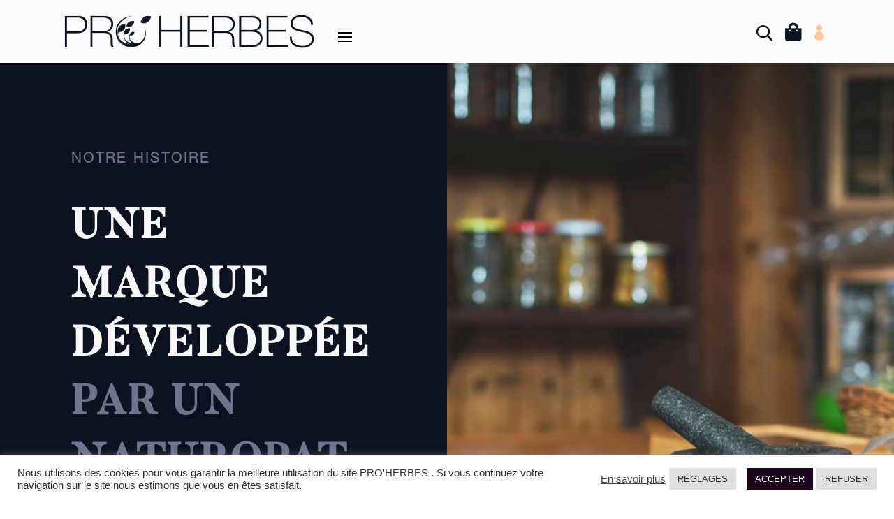

--- FILE ---
content_type: text/html; charset=UTF-8
request_url: https://www.proherbes.com/notre-marque/
body_size: 27437
content:
<!DOCTYPE html>
<html lang="fr-FR">
<head>
	<meta charset="UTF-8" />
<meta http-equiv="X-UA-Compatible" content="IE=edge">
	<link rel="pingback" href="https://www.proherbes.com/xmlrpc.php" />

	<script type="text/javascript">
		document.documentElement.className = 'js';
	</script>
	
	<title>NOTRE MARQUE | Pro&#039;herbes</title>
<link rel="preconnect" href="https://fonts.gstatic.com" crossorigin /><style id="et-builder-googlefonts-cached-inline">/* Original: https://fonts.googleapis.com/css?family=Work+Sans:100,200,300,regular,500,600,700,800,900,100italic,200italic,300italic,italic,500italic,600italic,700italic,800italic,900italic|Montserrat:100,200,300,regular,500,600,700,800,900,100italic,200italic,300italic,italic,500italic,600italic,700italic,800italic,900italic|Alice:regular&#038;subset=latin,latin-ext&#038;display=swap *//* User Agent: Mozilla/5.0 (Unknown; Linux x86_64) AppleWebKit/538.1 (KHTML, like Gecko) Safari/538.1 Daum/4.1 */@font-face {font-family: 'Alice';font-style: normal;font-weight: 400;font-display: swap;src: url(https://fonts.gstatic.com/s/alice/v21/OpNCnoEEmtHa6GcArgs.ttf) format('truetype');}@font-face {font-family: 'Montserrat';font-style: italic;font-weight: 100;font-display: swap;src: url(https://fonts.gstatic.com/s/montserrat/v31/JTUFjIg1_i6t8kCHKm459Wx7xQYXK0vOoz6jq6R8WXZ0ow.ttf) format('truetype');}@font-face {font-family: 'Montserrat';font-style: italic;font-weight: 200;font-display: swap;src: url(https://fonts.gstatic.com/s/montserrat/v31/JTUFjIg1_i6t8kCHKm459Wx7xQYXK0vOoz6jqyR9WXZ0ow.ttf) format('truetype');}@font-face {font-family: 'Montserrat';font-style: italic;font-weight: 300;font-display: swap;src: url(https://fonts.gstatic.com/s/montserrat/v31/JTUFjIg1_i6t8kCHKm459Wx7xQYXK0vOoz6jq_p9WXZ0ow.ttf) format('truetype');}@font-face {font-family: 'Montserrat';font-style: italic;font-weight: 400;font-display: swap;src: url(https://fonts.gstatic.com/s/montserrat/v31/JTUFjIg1_i6t8kCHKm459Wx7xQYXK0vOoz6jq6R9WXZ0ow.ttf) format('truetype');}@font-face {font-family: 'Montserrat';font-style: italic;font-weight: 500;font-display: swap;src: url(https://fonts.gstatic.com/s/montserrat/v31/JTUFjIg1_i6t8kCHKm459Wx7xQYXK0vOoz6jq5Z9WXZ0ow.ttf) format('truetype');}@font-face {font-family: 'Montserrat';font-style: italic;font-weight: 600;font-display: swap;src: url(https://fonts.gstatic.com/s/montserrat/v31/JTUFjIg1_i6t8kCHKm459Wx7xQYXK0vOoz6jq3p6WXZ0ow.ttf) format('truetype');}@font-face {font-family: 'Montserrat';font-style: italic;font-weight: 700;font-display: swap;src: url(https://fonts.gstatic.com/s/montserrat/v31/JTUFjIg1_i6t8kCHKm459Wx7xQYXK0vOoz6jq0N6WXZ0ow.ttf) format('truetype');}@font-face {font-family: 'Montserrat';font-style: italic;font-weight: 800;font-display: swap;src: url(https://fonts.gstatic.com/s/montserrat/v31/JTUFjIg1_i6t8kCHKm459Wx7xQYXK0vOoz6jqyR6WXZ0ow.ttf) format('truetype');}@font-face {font-family: 'Montserrat';font-style: italic;font-weight: 900;font-display: swap;src: url(https://fonts.gstatic.com/s/montserrat/v31/JTUFjIg1_i6t8kCHKm459Wx7xQYXK0vOoz6jqw16WXZ0ow.ttf) format('truetype');}@font-face {font-family: 'Montserrat';font-style: normal;font-weight: 100;font-display: swap;src: url(https://fonts.gstatic.com/s/montserrat/v31/JTUHjIg1_i6t8kCHKm4532VJOt5-QNFgpCtr6Xw3aX8.ttf) format('truetype');}@font-face {font-family: 'Montserrat';font-style: normal;font-weight: 200;font-display: swap;src: url(https://fonts.gstatic.com/s/montserrat/v31/JTUHjIg1_i6t8kCHKm4532VJOt5-QNFgpCvr6Hw3aX8.ttf) format('truetype');}@font-face {font-family: 'Montserrat';font-style: normal;font-weight: 300;font-display: swap;src: url(https://fonts.gstatic.com/s/montserrat/v31/JTUHjIg1_i6t8kCHKm4532VJOt5-QNFgpCs16Hw3aX8.ttf) format('truetype');}@font-face {font-family: 'Montserrat';font-style: normal;font-weight: 400;font-display: swap;src: url(https://fonts.gstatic.com/s/montserrat/v31/JTUHjIg1_i6t8kCHKm4532VJOt5-QNFgpCtr6Hw3aX8.ttf) format('truetype');}@font-face {font-family: 'Montserrat';font-style: normal;font-weight: 500;font-display: swap;src: url(https://fonts.gstatic.com/s/montserrat/v31/JTUHjIg1_i6t8kCHKm4532VJOt5-QNFgpCtZ6Hw3aX8.ttf) format('truetype');}@font-face {font-family: 'Montserrat';font-style: normal;font-weight: 600;font-display: swap;src: url(https://fonts.gstatic.com/s/montserrat/v31/JTUHjIg1_i6t8kCHKm4532VJOt5-QNFgpCu173w3aX8.ttf) format('truetype');}@font-face {font-family: 'Montserrat';font-style: normal;font-weight: 700;font-display: swap;src: url(https://fonts.gstatic.com/s/montserrat/v31/JTUHjIg1_i6t8kCHKm4532VJOt5-QNFgpCuM73w3aX8.ttf) format('truetype');}@font-face {font-family: 'Montserrat';font-style: normal;font-weight: 800;font-display: swap;src: url(https://fonts.gstatic.com/s/montserrat/v31/JTUHjIg1_i6t8kCHKm4532VJOt5-QNFgpCvr73w3aX8.ttf) format('truetype');}@font-face {font-family: 'Montserrat';font-style: normal;font-weight: 900;font-display: swap;src: url(https://fonts.gstatic.com/s/montserrat/v31/JTUHjIg1_i6t8kCHKm4532VJOt5-QNFgpCvC73w3aX8.ttf) format('truetype');}@font-face {font-family: 'Work Sans';font-style: italic;font-weight: 100;font-display: swap;src: url(https://fonts.gstatic.com/s/worksans/v24/QGY9z_wNahGAdqQ43Rh_ebrnlwyYfEPxPoGU3mo5qofd.ttf) format('truetype');}@font-face {font-family: 'Work Sans';font-style: italic;font-weight: 200;font-display: swap;src: url(https://fonts.gstatic.com/s/worksans/v24/QGY9z_wNahGAdqQ43Rh_ebrnlwyYfEPxPoGUXms5qofd.ttf) format('truetype');}@font-face {font-family: 'Work Sans';font-style: italic;font-weight: 300;font-display: swap;src: url(https://fonts.gstatic.com/s/worksans/v24/QGY9z_wNahGAdqQ43Rh_ebrnlwyYfEPxPoGUgGs5qofd.ttf) format('truetype');}@font-face {font-family: 'Work Sans';font-style: italic;font-weight: 400;font-display: swap;src: url(https://fonts.gstatic.com/s/worksans/v24/QGY9z_wNahGAdqQ43Rh_ebrnlwyYfEPxPoGU3ms5qofd.ttf) format('truetype');}@font-face {font-family: 'Work Sans';font-style: italic;font-weight: 500;font-display: swap;src: url(https://fonts.gstatic.com/s/worksans/v24/QGY9z_wNahGAdqQ43Rh_ebrnlwyYfEPxPoGU7Gs5qofd.ttf) format('truetype');}@font-face {font-family: 'Work Sans';font-style: italic;font-weight: 600;font-display: swap;src: url(https://fonts.gstatic.com/s/worksans/v24/QGY9z_wNahGAdqQ43Rh_ebrnlwyYfEPxPoGUAGw5qofd.ttf) format('truetype');}@font-face {font-family: 'Work Sans';font-style: italic;font-weight: 700;font-display: swap;src: url(https://fonts.gstatic.com/s/worksans/v24/QGY9z_wNahGAdqQ43Rh_ebrnlwyYfEPxPoGUOWw5qofd.ttf) format('truetype');}@font-face {font-family: 'Work Sans';font-style: italic;font-weight: 800;font-display: swap;src: url(https://fonts.gstatic.com/s/worksans/v24/QGY9z_wNahGAdqQ43Rh_ebrnlwyYfEPxPoGUXmw5qofd.ttf) format('truetype');}@font-face {font-family: 'Work Sans';font-style: italic;font-weight: 900;font-display: swap;src: url(https://fonts.gstatic.com/s/worksans/v24/QGY9z_wNahGAdqQ43Rh_ebrnlwyYfEPxPoGUd2w5qofd.ttf) format('truetype');}@font-face {font-family: 'Work Sans';font-style: normal;font-weight: 100;font-display: swap;src: url(https://fonts.gstatic.com/s/worksans/v24/QGY_z_wNahGAdqQ43RhVcIgYT2Xz5u32K0nWBiEJow.ttf) format('truetype');}@font-face {font-family: 'Work Sans';font-style: normal;font-weight: 200;font-display: swap;src: url(https://fonts.gstatic.com/s/worksans/v24/QGY_z_wNahGAdqQ43RhVcIgYT2Xz5u32K8nXBiEJow.ttf) format('truetype');}@font-face {font-family: 'Work Sans';font-style: normal;font-weight: 300;font-display: swap;src: url(https://fonts.gstatic.com/s/worksans/v24/QGY_z_wNahGAdqQ43RhVcIgYT2Xz5u32KxfXBiEJow.ttf) format('truetype');}@font-face {font-family: 'Work Sans';font-style: normal;font-weight: 400;font-display: swap;src: url(https://fonts.gstatic.com/s/worksans/v24/QGY_z_wNahGAdqQ43RhVcIgYT2Xz5u32K0nXBiEJow.ttf) format('truetype');}@font-face {font-family: 'Work Sans';font-style: normal;font-weight: 500;font-display: swap;src: url(https://fonts.gstatic.com/s/worksans/v24/QGY_z_wNahGAdqQ43RhVcIgYT2Xz5u32K3vXBiEJow.ttf) format('truetype');}@font-face {font-family: 'Work Sans';font-style: normal;font-weight: 600;font-display: swap;src: url(https://fonts.gstatic.com/s/worksans/v24/QGY_z_wNahGAdqQ43RhVcIgYT2Xz5u32K5fQBiEJow.ttf) format('truetype');}@font-face {font-family: 'Work Sans';font-style: normal;font-weight: 700;font-display: swap;src: url(https://fonts.gstatic.com/s/worksans/v24/QGY_z_wNahGAdqQ43RhVcIgYT2Xz5u32K67QBiEJow.ttf) format('truetype');}@font-face {font-family: 'Work Sans';font-style: normal;font-weight: 800;font-display: swap;src: url(https://fonts.gstatic.com/s/worksans/v24/QGY_z_wNahGAdqQ43RhVcIgYT2Xz5u32K8nQBiEJow.ttf) format('truetype');}@font-face {font-family: 'Work Sans';font-style: normal;font-weight: 900;font-display: swap;src: url(https://fonts.gstatic.com/s/worksans/v24/QGY_z_wNahGAdqQ43RhVcIgYT2Xz5u32K-DQBiEJow.ttf) format('truetype');}/* User Agent: Mozilla/5.0 (Windows NT 6.1; WOW64; rv:27.0) Gecko/20100101 Firefox/27.0 */@font-face {font-family: 'Alice';font-style: normal;font-weight: 400;font-display: swap;src: url(https://fonts.gstatic.com/l/font?kit=OpNCnoEEmtHa6GcArgg&skey=8a351bda90f672d8&v=v21) format('woff');}@font-face {font-family: 'Montserrat';font-style: italic;font-weight: 100;font-display: swap;src: url(https://fonts.gstatic.com/l/font?kit=JTUFjIg1_i6t8kCHKm459Wx7xQYXK0vOoz6jq6R8WXZ0oA&skey=2d3c1187d5eede0f&v=v31) format('woff');}@font-face {font-family: 'Montserrat';font-style: italic;font-weight: 200;font-display: swap;src: url(https://fonts.gstatic.com/l/font?kit=JTUFjIg1_i6t8kCHKm459Wx7xQYXK0vOoz6jqyR9WXZ0oA&skey=2d3c1187d5eede0f&v=v31) format('woff');}@font-face {font-family: 'Montserrat';font-style: italic;font-weight: 300;font-display: swap;src: url(https://fonts.gstatic.com/l/font?kit=JTUFjIg1_i6t8kCHKm459Wx7xQYXK0vOoz6jq_p9WXZ0oA&skey=2d3c1187d5eede0f&v=v31) format('woff');}@font-face {font-family: 'Montserrat';font-style: italic;font-weight: 400;font-display: swap;src: url(https://fonts.gstatic.com/l/font?kit=JTUFjIg1_i6t8kCHKm459Wx7xQYXK0vOoz6jq6R9WXZ0oA&skey=2d3c1187d5eede0f&v=v31) format('woff');}@font-face {font-family: 'Montserrat';font-style: italic;font-weight: 500;font-display: swap;src: url(https://fonts.gstatic.com/l/font?kit=JTUFjIg1_i6t8kCHKm459Wx7xQYXK0vOoz6jq5Z9WXZ0oA&skey=2d3c1187d5eede0f&v=v31) format('woff');}@font-face {font-family: 'Montserrat';font-style: italic;font-weight: 600;font-display: swap;src: url(https://fonts.gstatic.com/l/font?kit=JTUFjIg1_i6t8kCHKm459Wx7xQYXK0vOoz6jq3p6WXZ0oA&skey=2d3c1187d5eede0f&v=v31) format('woff');}@font-face {font-family: 'Montserrat';font-style: italic;font-weight: 700;font-display: swap;src: url(https://fonts.gstatic.com/l/font?kit=JTUFjIg1_i6t8kCHKm459Wx7xQYXK0vOoz6jq0N6WXZ0oA&skey=2d3c1187d5eede0f&v=v31) format('woff');}@font-face {font-family: 'Montserrat';font-style: italic;font-weight: 800;font-display: swap;src: url(https://fonts.gstatic.com/l/font?kit=JTUFjIg1_i6t8kCHKm459Wx7xQYXK0vOoz6jqyR6WXZ0oA&skey=2d3c1187d5eede0f&v=v31) format('woff');}@font-face {font-family: 'Montserrat';font-style: italic;font-weight: 900;font-display: swap;src: url(https://fonts.gstatic.com/l/font?kit=JTUFjIg1_i6t8kCHKm459Wx7xQYXK0vOoz6jqw16WXZ0oA&skey=2d3c1187d5eede0f&v=v31) format('woff');}@font-face {font-family: 'Montserrat';font-style: normal;font-weight: 100;font-display: swap;src: url(https://fonts.gstatic.com/l/font?kit=JTUHjIg1_i6t8kCHKm4532VJOt5-QNFgpCtr6Xw3aXw&skey=7bc19f711c0de8f&v=v31) format('woff');}@font-face {font-family: 'Montserrat';font-style: normal;font-weight: 200;font-display: swap;src: url(https://fonts.gstatic.com/l/font?kit=JTUHjIg1_i6t8kCHKm4532VJOt5-QNFgpCvr6Hw3aXw&skey=7bc19f711c0de8f&v=v31) format('woff');}@font-face {font-family: 'Montserrat';font-style: normal;font-weight: 300;font-display: swap;src: url(https://fonts.gstatic.com/l/font?kit=JTUHjIg1_i6t8kCHKm4532VJOt5-QNFgpCs16Hw3aXw&skey=7bc19f711c0de8f&v=v31) format('woff');}@font-face {font-family: 'Montserrat';font-style: normal;font-weight: 400;font-display: swap;src: url(https://fonts.gstatic.com/l/font?kit=JTUHjIg1_i6t8kCHKm4532VJOt5-QNFgpCtr6Hw3aXw&skey=7bc19f711c0de8f&v=v31) format('woff');}@font-face {font-family: 'Montserrat';font-style: normal;font-weight: 500;font-display: swap;src: url(https://fonts.gstatic.com/l/font?kit=JTUHjIg1_i6t8kCHKm4532VJOt5-QNFgpCtZ6Hw3aXw&skey=7bc19f711c0de8f&v=v31) format('woff');}@font-face {font-family: 'Montserrat';font-style: normal;font-weight: 600;font-display: swap;src: url(https://fonts.gstatic.com/l/font?kit=JTUHjIg1_i6t8kCHKm4532VJOt5-QNFgpCu173w3aXw&skey=7bc19f711c0de8f&v=v31) format('woff');}@font-face {font-family: 'Montserrat';font-style: normal;font-weight: 700;font-display: swap;src: url(https://fonts.gstatic.com/l/font?kit=JTUHjIg1_i6t8kCHKm4532VJOt5-QNFgpCuM73w3aXw&skey=7bc19f711c0de8f&v=v31) format('woff');}@font-face {font-family: 'Montserrat';font-style: normal;font-weight: 800;font-display: swap;src: url(https://fonts.gstatic.com/l/font?kit=JTUHjIg1_i6t8kCHKm4532VJOt5-QNFgpCvr73w3aXw&skey=7bc19f711c0de8f&v=v31) format('woff');}@font-face {font-family: 'Montserrat';font-style: normal;font-weight: 900;font-display: swap;src: url(https://fonts.gstatic.com/l/font?kit=JTUHjIg1_i6t8kCHKm4532VJOt5-QNFgpCvC73w3aXw&skey=7bc19f711c0de8f&v=v31) format('woff');}@font-face {font-family: 'Work Sans';font-style: italic;font-weight: 100;font-display: swap;src: url(https://fonts.gstatic.com/l/font?kit=QGY9z_wNahGAdqQ43Rh_ebrnlwyYfEPxPoGU3mo5qofe&skey=9b5a6629036b6b1d&v=v24) format('woff');}@font-face {font-family: 'Work Sans';font-style: italic;font-weight: 200;font-display: swap;src: url(https://fonts.gstatic.com/l/font?kit=QGY9z_wNahGAdqQ43Rh_ebrnlwyYfEPxPoGUXms5qofe&skey=9b5a6629036b6b1d&v=v24) format('woff');}@font-face {font-family: 'Work Sans';font-style: italic;font-weight: 300;font-display: swap;src: url(https://fonts.gstatic.com/l/font?kit=QGY9z_wNahGAdqQ43Rh_ebrnlwyYfEPxPoGUgGs5qofe&skey=9b5a6629036b6b1d&v=v24) format('woff');}@font-face {font-family: 'Work Sans';font-style: italic;font-weight: 400;font-display: swap;src: url(https://fonts.gstatic.com/l/font?kit=QGY9z_wNahGAdqQ43Rh_ebrnlwyYfEPxPoGU3ms5qofe&skey=9b5a6629036b6b1d&v=v24) format('woff');}@font-face {font-family: 'Work Sans';font-style: italic;font-weight: 500;font-display: swap;src: url(https://fonts.gstatic.com/l/font?kit=QGY9z_wNahGAdqQ43Rh_ebrnlwyYfEPxPoGU7Gs5qofe&skey=9b5a6629036b6b1d&v=v24) format('woff');}@font-face {font-family: 'Work Sans';font-style: italic;font-weight: 600;font-display: swap;src: url(https://fonts.gstatic.com/l/font?kit=QGY9z_wNahGAdqQ43Rh_ebrnlwyYfEPxPoGUAGw5qofe&skey=9b5a6629036b6b1d&v=v24) format('woff');}@font-face {font-family: 'Work Sans';font-style: italic;font-weight: 700;font-display: swap;src: url(https://fonts.gstatic.com/l/font?kit=QGY9z_wNahGAdqQ43Rh_ebrnlwyYfEPxPoGUOWw5qofe&skey=9b5a6629036b6b1d&v=v24) format('woff');}@font-face {font-family: 'Work Sans';font-style: italic;font-weight: 800;font-display: swap;src: url(https://fonts.gstatic.com/l/font?kit=QGY9z_wNahGAdqQ43Rh_ebrnlwyYfEPxPoGUXmw5qofe&skey=9b5a6629036b6b1d&v=v24) format('woff');}@font-face {font-family: 'Work Sans';font-style: italic;font-weight: 900;font-display: swap;src: url(https://fonts.gstatic.com/l/font?kit=QGY9z_wNahGAdqQ43Rh_ebrnlwyYfEPxPoGUd2w5qofe&skey=9b5a6629036b6b1d&v=v24) format('woff');}@font-face {font-family: 'Work Sans';font-style: normal;font-weight: 100;font-display: swap;src: url(https://fonts.gstatic.com/l/font?kit=QGY_z_wNahGAdqQ43RhVcIgYT2Xz5u32K0nWBiEJoA&skey=a19f1b3d756da88c&v=v24) format('woff');}@font-face {font-family: 'Work Sans';font-style: normal;font-weight: 200;font-display: swap;src: url(https://fonts.gstatic.com/l/font?kit=QGY_z_wNahGAdqQ43RhVcIgYT2Xz5u32K8nXBiEJoA&skey=a19f1b3d756da88c&v=v24) format('woff');}@font-face {font-family: 'Work Sans';font-style: normal;font-weight: 300;font-display: swap;src: url(https://fonts.gstatic.com/l/font?kit=QGY_z_wNahGAdqQ43RhVcIgYT2Xz5u32KxfXBiEJoA&skey=a19f1b3d756da88c&v=v24) format('woff');}@font-face {font-family: 'Work Sans';font-style: normal;font-weight: 400;font-display: swap;src: url(https://fonts.gstatic.com/l/font?kit=QGY_z_wNahGAdqQ43RhVcIgYT2Xz5u32K0nXBiEJoA&skey=a19f1b3d756da88c&v=v24) format('woff');}@font-face {font-family: 'Work Sans';font-style: normal;font-weight: 500;font-display: swap;src: url(https://fonts.gstatic.com/l/font?kit=QGY_z_wNahGAdqQ43RhVcIgYT2Xz5u32K3vXBiEJoA&skey=a19f1b3d756da88c&v=v24) format('woff');}@font-face {font-family: 'Work Sans';font-style: normal;font-weight: 600;font-display: swap;src: url(https://fonts.gstatic.com/l/font?kit=QGY_z_wNahGAdqQ43RhVcIgYT2Xz5u32K5fQBiEJoA&skey=a19f1b3d756da88c&v=v24) format('woff');}@font-face {font-family: 'Work Sans';font-style: normal;font-weight: 700;font-display: swap;src: url(https://fonts.gstatic.com/l/font?kit=QGY_z_wNahGAdqQ43RhVcIgYT2Xz5u32K67QBiEJoA&skey=a19f1b3d756da88c&v=v24) format('woff');}@font-face {font-family: 'Work Sans';font-style: normal;font-weight: 800;font-display: swap;src: url(https://fonts.gstatic.com/l/font?kit=QGY_z_wNahGAdqQ43RhVcIgYT2Xz5u32K8nQBiEJoA&skey=a19f1b3d756da88c&v=v24) format('woff');}@font-face {font-family: 'Work Sans';font-style: normal;font-weight: 900;font-display: swap;src: url(https://fonts.gstatic.com/l/font?kit=QGY_z_wNahGAdqQ43RhVcIgYT2Xz5u32K-DQBiEJoA&skey=a19f1b3d756da88c&v=v24) format('woff');}/* User Agent: Mozilla/5.0 (Windows NT 6.3; rv:39.0) Gecko/20100101 Firefox/39.0 */@font-face {font-family: 'Alice';font-style: normal;font-weight: 400;font-display: swap;src: url(https://fonts.gstatic.com/s/alice/v21/OpNCnoEEmtHa6GcArg4.woff2) format('woff2');}@font-face {font-family: 'Montserrat';font-style: italic;font-weight: 100;font-display: swap;src: url(https://fonts.gstatic.com/s/montserrat/v31/JTUFjIg1_i6t8kCHKm459Wx7xQYXK0vOoz6jq6R8WXZ0pg.woff2) format('woff2');}@font-face {font-family: 'Montserrat';font-style: italic;font-weight: 200;font-display: swap;src: url(https://fonts.gstatic.com/s/montserrat/v31/JTUFjIg1_i6t8kCHKm459Wx7xQYXK0vOoz6jqyR9WXZ0pg.woff2) format('woff2');}@font-face {font-family: 'Montserrat';font-style: italic;font-weight: 300;font-display: swap;src: url(https://fonts.gstatic.com/s/montserrat/v31/JTUFjIg1_i6t8kCHKm459Wx7xQYXK0vOoz6jq_p9WXZ0pg.woff2) format('woff2');}@font-face {font-family: 'Montserrat';font-style: italic;font-weight: 400;font-display: swap;src: url(https://fonts.gstatic.com/s/montserrat/v31/JTUFjIg1_i6t8kCHKm459Wx7xQYXK0vOoz6jq6R9WXZ0pg.woff2) format('woff2');}@font-face {font-family: 'Montserrat';font-style: italic;font-weight: 500;font-display: swap;src: url(https://fonts.gstatic.com/s/montserrat/v31/JTUFjIg1_i6t8kCHKm459Wx7xQYXK0vOoz6jq5Z9WXZ0pg.woff2) format('woff2');}@font-face {font-family: 'Montserrat';font-style: italic;font-weight: 600;font-display: swap;src: url(https://fonts.gstatic.com/s/montserrat/v31/JTUFjIg1_i6t8kCHKm459Wx7xQYXK0vOoz6jq3p6WXZ0pg.woff2) format('woff2');}@font-face {font-family: 'Montserrat';font-style: italic;font-weight: 700;font-display: swap;src: url(https://fonts.gstatic.com/s/montserrat/v31/JTUFjIg1_i6t8kCHKm459Wx7xQYXK0vOoz6jq0N6WXZ0pg.woff2) format('woff2');}@font-face {font-family: 'Montserrat';font-style: italic;font-weight: 800;font-display: swap;src: url(https://fonts.gstatic.com/s/montserrat/v31/JTUFjIg1_i6t8kCHKm459Wx7xQYXK0vOoz6jqyR6WXZ0pg.woff2) format('woff2');}@font-face {font-family: 'Montserrat';font-style: italic;font-weight: 900;font-display: swap;src: url(https://fonts.gstatic.com/s/montserrat/v31/JTUFjIg1_i6t8kCHKm459Wx7xQYXK0vOoz6jqw16WXZ0pg.woff2) format('woff2');}@font-face {font-family: 'Montserrat';font-style: normal;font-weight: 100;font-display: swap;src: url(https://fonts.gstatic.com/s/montserrat/v31/JTUHjIg1_i6t8kCHKm4532VJOt5-QNFgpCtr6Xw3aXo.woff2) format('woff2');}@font-face {font-family: 'Montserrat';font-style: normal;font-weight: 200;font-display: swap;src: url(https://fonts.gstatic.com/s/montserrat/v31/JTUHjIg1_i6t8kCHKm4532VJOt5-QNFgpCvr6Hw3aXo.woff2) format('woff2');}@font-face {font-family: 'Montserrat';font-style: normal;font-weight: 300;font-display: swap;src: url(https://fonts.gstatic.com/s/montserrat/v31/JTUHjIg1_i6t8kCHKm4532VJOt5-QNFgpCs16Hw3aXo.woff2) format('woff2');}@font-face {font-family: 'Montserrat';font-style: normal;font-weight: 400;font-display: swap;src: url(https://fonts.gstatic.com/s/montserrat/v31/JTUHjIg1_i6t8kCHKm4532VJOt5-QNFgpCtr6Hw3aXo.woff2) format('woff2');}@font-face {font-family: 'Montserrat';font-style: normal;font-weight: 500;font-display: swap;src: url(https://fonts.gstatic.com/s/montserrat/v31/JTUHjIg1_i6t8kCHKm4532VJOt5-QNFgpCtZ6Hw3aXo.woff2) format('woff2');}@font-face {font-family: 'Montserrat';font-style: normal;font-weight: 600;font-display: swap;src: url(https://fonts.gstatic.com/s/montserrat/v31/JTUHjIg1_i6t8kCHKm4532VJOt5-QNFgpCu173w3aXo.woff2) format('woff2');}@font-face {font-family: 'Montserrat';font-style: normal;font-weight: 700;font-display: swap;src: url(https://fonts.gstatic.com/s/montserrat/v31/JTUHjIg1_i6t8kCHKm4532VJOt5-QNFgpCuM73w3aXo.woff2) format('woff2');}@font-face {font-family: 'Montserrat';font-style: normal;font-weight: 800;font-display: swap;src: url(https://fonts.gstatic.com/s/montserrat/v31/JTUHjIg1_i6t8kCHKm4532VJOt5-QNFgpCvr73w3aXo.woff2) format('woff2');}@font-face {font-family: 'Montserrat';font-style: normal;font-weight: 900;font-display: swap;src: url(https://fonts.gstatic.com/s/montserrat/v31/JTUHjIg1_i6t8kCHKm4532VJOt5-QNFgpCvC73w3aXo.woff2) format('woff2');}@font-face {font-family: 'Work Sans';font-style: italic;font-weight: 100;font-display: swap;src: url(https://fonts.gstatic.com/s/worksans/v24/QGY9z_wNahGAdqQ43Rh_ebrnlwyYfEPxPoGU3mo5qofY.woff2) format('woff2');}@font-face {font-family: 'Work Sans';font-style: italic;font-weight: 200;font-display: swap;src: url(https://fonts.gstatic.com/s/worksans/v24/QGY9z_wNahGAdqQ43Rh_ebrnlwyYfEPxPoGUXms5qofY.woff2) format('woff2');}@font-face {font-family: 'Work Sans';font-style: italic;font-weight: 300;font-display: swap;src: url(https://fonts.gstatic.com/s/worksans/v24/QGY9z_wNahGAdqQ43Rh_ebrnlwyYfEPxPoGUgGs5qofY.woff2) format('woff2');}@font-face {font-family: 'Work Sans';font-style: italic;font-weight: 400;font-display: swap;src: url(https://fonts.gstatic.com/s/worksans/v24/QGY9z_wNahGAdqQ43Rh_ebrnlwyYfEPxPoGU3ms5qofY.woff2) format('woff2');}@font-face {font-family: 'Work Sans';font-style: italic;font-weight: 500;font-display: swap;src: url(https://fonts.gstatic.com/s/worksans/v24/QGY9z_wNahGAdqQ43Rh_ebrnlwyYfEPxPoGU7Gs5qofY.woff2) format('woff2');}@font-face {font-family: 'Work Sans';font-style: italic;font-weight: 600;font-display: swap;src: url(https://fonts.gstatic.com/s/worksans/v24/QGY9z_wNahGAdqQ43Rh_ebrnlwyYfEPxPoGUAGw5qofY.woff2) format('woff2');}@font-face {font-family: 'Work Sans';font-style: italic;font-weight: 700;font-display: swap;src: url(https://fonts.gstatic.com/s/worksans/v24/QGY9z_wNahGAdqQ43Rh_ebrnlwyYfEPxPoGUOWw5qofY.woff2) format('woff2');}@font-face {font-family: 'Work Sans';font-style: italic;font-weight: 800;font-display: swap;src: url(https://fonts.gstatic.com/s/worksans/v24/QGY9z_wNahGAdqQ43Rh_ebrnlwyYfEPxPoGUXmw5qofY.woff2) format('woff2');}@font-face {font-family: 'Work Sans';font-style: italic;font-weight: 900;font-display: swap;src: url(https://fonts.gstatic.com/s/worksans/v24/QGY9z_wNahGAdqQ43Rh_ebrnlwyYfEPxPoGUd2w5qofY.woff2) format('woff2');}@font-face {font-family: 'Work Sans';font-style: normal;font-weight: 100;font-display: swap;src: url(https://fonts.gstatic.com/s/worksans/v24/QGY_z_wNahGAdqQ43RhVcIgYT2Xz5u32K0nWBiEJpg.woff2) format('woff2');}@font-face {font-family: 'Work Sans';font-style: normal;font-weight: 200;font-display: swap;src: url(https://fonts.gstatic.com/s/worksans/v24/QGY_z_wNahGAdqQ43RhVcIgYT2Xz5u32K8nXBiEJpg.woff2) format('woff2');}@font-face {font-family: 'Work Sans';font-style: normal;font-weight: 300;font-display: swap;src: url(https://fonts.gstatic.com/s/worksans/v24/QGY_z_wNahGAdqQ43RhVcIgYT2Xz5u32KxfXBiEJpg.woff2) format('woff2');}@font-face {font-family: 'Work Sans';font-style: normal;font-weight: 400;font-display: swap;src: url(https://fonts.gstatic.com/s/worksans/v24/QGY_z_wNahGAdqQ43RhVcIgYT2Xz5u32K0nXBiEJpg.woff2) format('woff2');}@font-face {font-family: 'Work Sans';font-style: normal;font-weight: 500;font-display: swap;src: url(https://fonts.gstatic.com/s/worksans/v24/QGY_z_wNahGAdqQ43RhVcIgYT2Xz5u32K3vXBiEJpg.woff2) format('woff2');}@font-face {font-family: 'Work Sans';font-style: normal;font-weight: 600;font-display: swap;src: url(https://fonts.gstatic.com/s/worksans/v24/QGY_z_wNahGAdqQ43RhVcIgYT2Xz5u32K5fQBiEJpg.woff2) format('woff2');}@font-face {font-family: 'Work Sans';font-style: normal;font-weight: 700;font-display: swap;src: url(https://fonts.gstatic.com/s/worksans/v24/QGY_z_wNahGAdqQ43RhVcIgYT2Xz5u32K67QBiEJpg.woff2) format('woff2');}@font-face {font-family: 'Work Sans';font-style: normal;font-weight: 800;font-display: swap;src: url(https://fonts.gstatic.com/s/worksans/v24/QGY_z_wNahGAdqQ43RhVcIgYT2Xz5u32K8nQBiEJpg.woff2) format('woff2');}@font-face {font-family: 'Work Sans';font-style: normal;font-weight: 900;font-display: swap;src: url(https://fonts.gstatic.com/s/worksans/v24/QGY_z_wNahGAdqQ43RhVcIgYT2Xz5u32K-DQBiEJpg.woff2) format('woff2');}</style><meta name='robots' content='max-image-preview:large' />
<link rel='dns-prefetch' href='//cdnjs.cloudflare.com' />
<link rel="alternate" type="application/rss+xml" title="Pro&#039;herbes &raquo; Flux" href="https://www.proherbes.com/feed/" />
<link rel="alternate" type="application/rss+xml" title="Pro&#039;herbes &raquo; Flux des commentaires" href="https://www.proherbes.com/comments/feed/" />
<meta content="Divi v.4.27.5" name="generator"/><style id='wp-block-library-theme-inline-css' type='text/css'>
.wp-block-audio :where(figcaption){color:#555;font-size:13px;text-align:center}.is-dark-theme .wp-block-audio :where(figcaption){color:#ffffffa6}.wp-block-audio{margin:0 0 1em}.wp-block-code{border:1px solid #ccc;border-radius:4px;font-family:Menlo,Consolas,monaco,monospace;padding:.8em 1em}.wp-block-embed :where(figcaption){color:#555;font-size:13px;text-align:center}.is-dark-theme .wp-block-embed :where(figcaption){color:#ffffffa6}.wp-block-embed{margin:0 0 1em}.blocks-gallery-caption{color:#555;font-size:13px;text-align:center}.is-dark-theme .blocks-gallery-caption{color:#ffffffa6}:root :where(.wp-block-image figcaption){color:#555;font-size:13px;text-align:center}.is-dark-theme :root :where(.wp-block-image figcaption){color:#ffffffa6}.wp-block-image{margin:0 0 1em}.wp-block-pullquote{border-bottom:4px solid;border-top:4px solid;color:currentColor;margin-bottom:1.75em}.wp-block-pullquote cite,.wp-block-pullquote footer,.wp-block-pullquote__citation{color:currentColor;font-size:.8125em;font-style:normal;text-transform:uppercase}.wp-block-quote{border-left:.25em solid;margin:0 0 1.75em;padding-left:1em}.wp-block-quote cite,.wp-block-quote footer{color:currentColor;font-size:.8125em;font-style:normal;position:relative}.wp-block-quote:where(.has-text-align-right){border-left:none;border-right:.25em solid;padding-left:0;padding-right:1em}.wp-block-quote:where(.has-text-align-center){border:none;padding-left:0}.wp-block-quote.is-large,.wp-block-quote.is-style-large,.wp-block-quote:where(.is-style-plain){border:none}.wp-block-search .wp-block-search__label{font-weight:700}.wp-block-search__button{border:1px solid #ccc;padding:.375em .625em}:where(.wp-block-group.has-background){padding:1.25em 2.375em}.wp-block-separator.has-css-opacity{opacity:.4}.wp-block-separator{border:none;border-bottom:2px solid;margin-left:auto;margin-right:auto}.wp-block-separator.has-alpha-channel-opacity{opacity:1}.wp-block-separator:not(.is-style-wide):not(.is-style-dots){width:100px}.wp-block-separator.has-background:not(.is-style-dots){border-bottom:none;height:1px}.wp-block-separator.has-background:not(.is-style-wide):not(.is-style-dots){height:2px}.wp-block-table{margin:0 0 1em}.wp-block-table td,.wp-block-table th{word-break:normal}.wp-block-table :where(figcaption){color:#555;font-size:13px;text-align:center}.is-dark-theme .wp-block-table :where(figcaption){color:#ffffffa6}.wp-block-video :where(figcaption){color:#555;font-size:13px;text-align:center}.is-dark-theme .wp-block-video :where(figcaption){color:#ffffffa6}.wp-block-video{margin:0 0 1em}:root :where(.wp-block-template-part.has-background){margin-bottom:0;margin-top:0;padding:1.25em 2.375em}
</style>
<style id='global-styles-inline-css' type='text/css'>
:root{--wp--preset--aspect-ratio--square: 1;--wp--preset--aspect-ratio--4-3: 4/3;--wp--preset--aspect-ratio--3-4: 3/4;--wp--preset--aspect-ratio--3-2: 3/2;--wp--preset--aspect-ratio--2-3: 2/3;--wp--preset--aspect-ratio--16-9: 16/9;--wp--preset--aspect-ratio--9-16: 9/16;--wp--preset--color--black: #000000;--wp--preset--color--cyan-bluish-gray: #abb8c3;--wp--preset--color--white: #ffffff;--wp--preset--color--pale-pink: #f78da7;--wp--preset--color--vivid-red: #cf2e2e;--wp--preset--color--luminous-vivid-orange: #ff6900;--wp--preset--color--luminous-vivid-amber: #fcb900;--wp--preset--color--light-green-cyan: #7bdcb5;--wp--preset--color--vivid-green-cyan: #00d084;--wp--preset--color--pale-cyan-blue: #8ed1fc;--wp--preset--color--vivid-cyan-blue: #0693e3;--wp--preset--color--vivid-purple: #9b51e0;--wp--preset--gradient--vivid-cyan-blue-to-vivid-purple: linear-gradient(135deg,rgba(6,147,227,1) 0%,rgb(155,81,224) 100%);--wp--preset--gradient--light-green-cyan-to-vivid-green-cyan: linear-gradient(135deg,rgb(122,220,180) 0%,rgb(0,208,130) 100%);--wp--preset--gradient--luminous-vivid-amber-to-luminous-vivid-orange: linear-gradient(135deg,rgba(252,185,0,1) 0%,rgba(255,105,0,1) 100%);--wp--preset--gradient--luminous-vivid-orange-to-vivid-red: linear-gradient(135deg,rgba(255,105,0,1) 0%,rgb(207,46,46) 100%);--wp--preset--gradient--very-light-gray-to-cyan-bluish-gray: linear-gradient(135deg,rgb(238,238,238) 0%,rgb(169,184,195) 100%);--wp--preset--gradient--cool-to-warm-spectrum: linear-gradient(135deg,rgb(74,234,220) 0%,rgb(151,120,209) 20%,rgb(207,42,186) 40%,rgb(238,44,130) 60%,rgb(251,105,98) 80%,rgb(254,248,76) 100%);--wp--preset--gradient--blush-light-purple: linear-gradient(135deg,rgb(255,206,236) 0%,rgb(152,150,240) 100%);--wp--preset--gradient--blush-bordeaux: linear-gradient(135deg,rgb(254,205,165) 0%,rgb(254,45,45) 50%,rgb(107,0,62) 100%);--wp--preset--gradient--luminous-dusk: linear-gradient(135deg,rgb(255,203,112) 0%,rgb(199,81,192) 50%,rgb(65,88,208) 100%);--wp--preset--gradient--pale-ocean: linear-gradient(135deg,rgb(255,245,203) 0%,rgb(182,227,212) 50%,rgb(51,167,181) 100%);--wp--preset--gradient--electric-grass: linear-gradient(135deg,rgb(202,248,128) 0%,rgb(113,206,126) 100%);--wp--preset--gradient--midnight: linear-gradient(135deg,rgb(2,3,129) 0%,rgb(40,116,252) 100%);--wp--preset--font-size--small: 13px;--wp--preset--font-size--medium: 20px;--wp--preset--font-size--large: 36px;--wp--preset--font-size--x-large: 42px;--wp--preset--spacing--20: 0.44rem;--wp--preset--spacing--30: 0.67rem;--wp--preset--spacing--40: 1rem;--wp--preset--spacing--50: 1.5rem;--wp--preset--spacing--60: 2.25rem;--wp--preset--spacing--70: 3.38rem;--wp--preset--spacing--80: 5.06rem;--wp--preset--shadow--natural: 6px 6px 9px rgba(0, 0, 0, 0.2);--wp--preset--shadow--deep: 12px 12px 50px rgba(0, 0, 0, 0.4);--wp--preset--shadow--sharp: 6px 6px 0px rgba(0, 0, 0, 0.2);--wp--preset--shadow--outlined: 6px 6px 0px -3px rgba(255, 255, 255, 1), 6px 6px rgba(0, 0, 0, 1);--wp--preset--shadow--crisp: 6px 6px 0px rgba(0, 0, 0, 1);}:root { --wp--style--global--content-size: 823px;--wp--style--global--wide-size: 1080px; }:where(body) { margin: 0; }.wp-site-blocks > .alignleft { float: left; margin-right: 2em; }.wp-site-blocks > .alignright { float: right; margin-left: 2em; }.wp-site-blocks > .aligncenter { justify-content: center; margin-left: auto; margin-right: auto; }:where(.is-layout-flex){gap: 0.5em;}:where(.is-layout-grid){gap: 0.5em;}.is-layout-flow > .alignleft{float: left;margin-inline-start: 0;margin-inline-end: 2em;}.is-layout-flow > .alignright{float: right;margin-inline-start: 2em;margin-inline-end: 0;}.is-layout-flow > .aligncenter{margin-left: auto !important;margin-right: auto !important;}.is-layout-constrained > .alignleft{float: left;margin-inline-start: 0;margin-inline-end: 2em;}.is-layout-constrained > .alignright{float: right;margin-inline-start: 2em;margin-inline-end: 0;}.is-layout-constrained > .aligncenter{margin-left: auto !important;margin-right: auto !important;}.is-layout-constrained > :where(:not(.alignleft):not(.alignright):not(.alignfull)){max-width: var(--wp--style--global--content-size);margin-left: auto !important;margin-right: auto !important;}.is-layout-constrained > .alignwide{max-width: var(--wp--style--global--wide-size);}body .is-layout-flex{display: flex;}.is-layout-flex{flex-wrap: wrap;align-items: center;}.is-layout-flex > :is(*, div){margin: 0;}body .is-layout-grid{display: grid;}.is-layout-grid > :is(*, div){margin: 0;}body{padding-top: 0px;padding-right: 0px;padding-bottom: 0px;padding-left: 0px;}:root :where(.wp-element-button, .wp-block-button__link){background-color: #32373c;border-width: 0;color: #fff;font-family: inherit;font-size: inherit;line-height: inherit;padding: calc(0.667em + 2px) calc(1.333em + 2px);text-decoration: none;}.has-black-color{color: var(--wp--preset--color--black) !important;}.has-cyan-bluish-gray-color{color: var(--wp--preset--color--cyan-bluish-gray) !important;}.has-white-color{color: var(--wp--preset--color--white) !important;}.has-pale-pink-color{color: var(--wp--preset--color--pale-pink) !important;}.has-vivid-red-color{color: var(--wp--preset--color--vivid-red) !important;}.has-luminous-vivid-orange-color{color: var(--wp--preset--color--luminous-vivid-orange) !important;}.has-luminous-vivid-amber-color{color: var(--wp--preset--color--luminous-vivid-amber) !important;}.has-light-green-cyan-color{color: var(--wp--preset--color--light-green-cyan) !important;}.has-vivid-green-cyan-color{color: var(--wp--preset--color--vivid-green-cyan) !important;}.has-pale-cyan-blue-color{color: var(--wp--preset--color--pale-cyan-blue) !important;}.has-vivid-cyan-blue-color{color: var(--wp--preset--color--vivid-cyan-blue) !important;}.has-vivid-purple-color{color: var(--wp--preset--color--vivid-purple) !important;}.has-black-background-color{background-color: var(--wp--preset--color--black) !important;}.has-cyan-bluish-gray-background-color{background-color: var(--wp--preset--color--cyan-bluish-gray) !important;}.has-white-background-color{background-color: var(--wp--preset--color--white) !important;}.has-pale-pink-background-color{background-color: var(--wp--preset--color--pale-pink) !important;}.has-vivid-red-background-color{background-color: var(--wp--preset--color--vivid-red) !important;}.has-luminous-vivid-orange-background-color{background-color: var(--wp--preset--color--luminous-vivid-orange) !important;}.has-luminous-vivid-amber-background-color{background-color: var(--wp--preset--color--luminous-vivid-amber) !important;}.has-light-green-cyan-background-color{background-color: var(--wp--preset--color--light-green-cyan) !important;}.has-vivid-green-cyan-background-color{background-color: var(--wp--preset--color--vivid-green-cyan) !important;}.has-pale-cyan-blue-background-color{background-color: var(--wp--preset--color--pale-cyan-blue) !important;}.has-vivid-cyan-blue-background-color{background-color: var(--wp--preset--color--vivid-cyan-blue) !important;}.has-vivid-purple-background-color{background-color: var(--wp--preset--color--vivid-purple) !important;}.has-black-border-color{border-color: var(--wp--preset--color--black) !important;}.has-cyan-bluish-gray-border-color{border-color: var(--wp--preset--color--cyan-bluish-gray) !important;}.has-white-border-color{border-color: var(--wp--preset--color--white) !important;}.has-pale-pink-border-color{border-color: var(--wp--preset--color--pale-pink) !important;}.has-vivid-red-border-color{border-color: var(--wp--preset--color--vivid-red) !important;}.has-luminous-vivid-orange-border-color{border-color: var(--wp--preset--color--luminous-vivid-orange) !important;}.has-luminous-vivid-amber-border-color{border-color: var(--wp--preset--color--luminous-vivid-amber) !important;}.has-light-green-cyan-border-color{border-color: var(--wp--preset--color--light-green-cyan) !important;}.has-vivid-green-cyan-border-color{border-color: var(--wp--preset--color--vivid-green-cyan) !important;}.has-pale-cyan-blue-border-color{border-color: var(--wp--preset--color--pale-cyan-blue) !important;}.has-vivid-cyan-blue-border-color{border-color: var(--wp--preset--color--vivid-cyan-blue) !important;}.has-vivid-purple-border-color{border-color: var(--wp--preset--color--vivid-purple) !important;}.has-vivid-cyan-blue-to-vivid-purple-gradient-background{background: var(--wp--preset--gradient--vivid-cyan-blue-to-vivid-purple) !important;}.has-light-green-cyan-to-vivid-green-cyan-gradient-background{background: var(--wp--preset--gradient--light-green-cyan-to-vivid-green-cyan) !important;}.has-luminous-vivid-amber-to-luminous-vivid-orange-gradient-background{background: var(--wp--preset--gradient--luminous-vivid-amber-to-luminous-vivid-orange) !important;}.has-luminous-vivid-orange-to-vivid-red-gradient-background{background: var(--wp--preset--gradient--luminous-vivid-orange-to-vivid-red) !important;}.has-very-light-gray-to-cyan-bluish-gray-gradient-background{background: var(--wp--preset--gradient--very-light-gray-to-cyan-bluish-gray) !important;}.has-cool-to-warm-spectrum-gradient-background{background: var(--wp--preset--gradient--cool-to-warm-spectrum) !important;}.has-blush-light-purple-gradient-background{background: var(--wp--preset--gradient--blush-light-purple) !important;}.has-blush-bordeaux-gradient-background{background: var(--wp--preset--gradient--blush-bordeaux) !important;}.has-luminous-dusk-gradient-background{background: var(--wp--preset--gradient--luminous-dusk) !important;}.has-pale-ocean-gradient-background{background: var(--wp--preset--gradient--pale-ocean) !important;}.has-electric-grass-gradient-background{background: var(--wp--preset--gradient--electric-grass) !important;}.has-midnight-gradient-background{background: var(--wp--preset--gradient--midnight) !important;}.has-small-font-size{font-size: var(--wp--preset--font-size--small) !important;}.has-medium-font-size{font-size: var(--wp--preset--font-size--medium) !important;}.has-large-font-size{font-size: var(--wp--preset--font-size--large) !important;}.has-x-large-font-size{font-size: var(--wp--preset--font-size--x-large) !important;}
:where(.wp-block-post-template.is-layout-flex){gap: 1.25em;}:where(.wp-block-post-template.is-layout-grid){gap: 1.25em;}
:where(.wp-block-columns.is-layout-flex){gap: 2em;}:where(.wp-block-columns.is-layout-grid){gap: 2em;}
:root :where(.wp-block-pullquote){font-size: 1.5em;line-height: 1.6;}
</style>
<link data-minify="1" rel='stylesheet' id='cookie-law-info-css' href='https://www.proherbes.com/wp-content/cache/min/1/wp-content/plugins/cookie-law-info/legacy/public/css/cookie-law-info-public.css?ver=1767611253' type='text/css' media='all' />
<link data-minify="1" rel='stylesheet' id='cookie-law-info-gdpr-css' href='https://www.proherbes.com/wp-content/cache/min/1/wp-content/plugins/cookie-law-info/legacy/public/css/cookie-law-info-gdpr.css?ver=1767611253' type='text/css' media='all' />
<link data-minify="1" rel='stylesheet' id='dica-lightbox-styles-css' href='https://www.proherbes.com/wp-content/cache/min/1/wp-content/plugins/dg-carousel/styles/light-box-styles.css?ver=1767611253' type='text/css' media='all' />
<link rel='stylesheet' id='swipe-style-css' href='https://www.proherbes.com/wp-content/plugins/dg-carousel/styles/swiper.min.css?ver=2.0.26' type='text/css' media='all' />
<link data-minify="1" rel='stylesheet' id='font-awesome-cdn-css' href='https://www.proherbes.com/wp-content/cache/min/1/ajax/libs/font-awesome/5.15.1/css/all.min.css?ver=1767611253' type='text/css' media='all' />
<link data-minify="1" rel='stylesheet' id='woocommerce-layout-css' href='https://www.proherbes.com/wp-content/cache/min/1/wp-content/plugins/woocommerce/assets/css/woocommerce-layout.css?ver=1767611253' type='text/css' media='all' />
<link data-minify="1" rel='stylesheet' id='woocommerce-smallscreen-css' href='https://www.proherbes.com/wp-content/cache/min/1/wp-content/plugins/woocommerce/assets/css/woocommerce-smallscreen.css?ver=1767611253' type='text/css' media='only screen and (max-width: 768px)' />
<link data-minify="1" rel='stylesheet' id='woocommerce-general-css' href='https://www.proherbes.com/wp-content/cache/min/1/wp-content/plugins/woocommerce/assets/css/woocommerce.css?ver=1767611253' type='text/css' media='all' />
<style id='woocommerce-inline-inline-css' type='text/css'>
.woocommerce form .form-row .required { visibility: visible; }
</style>
<link rel='stylesheet' id='divi-carousel-styles-css' href='https://www.proherbes.com/wp-content/plugins/dg-carousel/styles/style.min.css?ver=2.0.26' type='text/css' media='all' />
<link data-minify="1" rel='stylesheet' id='woo_discount_pro_style-css' href='https://www.proherbes.com/wp-content/cache/min/1/wp-content/plugins/woo-discount-rules-pro/Assets/Css/awdr_style.css?ver=1767611253' type='text/css' media='all' />
<link data-minify="1" rel='stylesheet' id='divi-style-css' href='https://www.proherbes.com/wp-content/cache/min/1/wp-content/themes/Divi/style-static.min.css?ver=1767611254' type='text/css' media='all' />
<script type="text/javascript" src="https://www.proherbes.com/wp-includes/js/jquery/jquery.min.js?ver=3.7.1" id="jquery-core-js" data-rocket-defer defer></script>
<script type="text/javascript" src="https://www.proherbes.com/wp-includes/js/jquery/jquery-migrate.min.js?ver=3.4.1" id="jquery-migrate-js" data-rocket-defer defer></script>
<script type="text/javascript" id="cookie-law-info-js-extra">
/* <![CDATA[ */
var Cli_Data = {"nn_cookie_ids":[],"cookielist":[],"non_necessary_cookies":[],"ccpaEnabled":"","ccpaRegionBased":"","ccpaBarEnabled":"","strictlyEnabled":["necessary","obligatoire"],"ccpaType":"gdpr","js_blocking":"1","custom_integration":"","triggerDomRefresh":"","secure_cookies":""};
var cli_cookiebar_settings = {"animate_speed_hide":"500","animate_speed_show":"500","background":"#FFF","border":"#b1a6a6c2","border_on":"","button_1_button_colour":"#1d051d","button_1_button_hover":"#170417","button_1_link_colour":"#fff","button_1_as_button":"1","button_1_new_win":"","button_2_button_colour":"#333","button_2_button_hover":"#292929","button_2_link_colour":"#444","button_2_as_button":"","button_2_hidebar":"","button_3_button_colour":"#dedfe0","button_3_button_hover":"#b2b2b3","button_3_link_colour":"#333333","button_3_as_button":"1","button_3_new_win":"","button_4_button_colour":"#dedfe0","button_4_button_hover":"#b2b2b3","button_4_link_colour":"#333333","button_4_as_button":"1","button_7_button_colour":"#1d051d","button_7_button_hover":"#170417","button_7_link_colour":"#fff","button_7_as_button":"1","button_7_new_win":"","font_family":"inherit","header_fix":"","notify_animate_hide":"1","notify_animate_show":"","notify_div_id":"#cookie-law-info-bar","notify_position_horizontal":"right","notify_position_vertical":"bottom","scroll_close":"","scroll_close_reload":"","accept_close_reload":"","reject_close_reload":"","showagain_tab":"","showagain_background":"#fff","showagain_border":"#000","showagain_div_id":"#cookie-law-info-again","showagain_x_position":"100px","text":"#333333","show_once_yn":"","show_once":"10000","logging_on":"","as_popup":"","popup_overlay":"1","bar_heading_text":"","cookie_bar_as":"banner","popup_showagain_position":"bottom-right","widget_position":"left"};
var log_object = {"ajax_url":"https:\/\/www.proherbes.com\/wp-admin\/admin-ajax.php"};
/* ]]> */
</script>
<script data-minify="1" type="text/javascript" src="https://www.proherbes.com/wp-content/cache/min/1/wp-content/plugins/cookie-law-info/legacy/public/js/cookie-law-info-public.js?ver=1767611254" id="cookie-law-info-js" data-rocket-defer defer></script>
<script type="text/javascript" src="https://www.proherbes.com/wp-content/plugins/woocommerce/assets/js/jquery-blockui/jquery.blockUI.min.js?ver=2.7.0-wc.10.4.3" id="wc-jquery-blockui-js" defer="defer" data-wp-strategy="defer"></script>
<script type="text/javascript" id="wc-add-to-cart-js-extra">
/* <![CDATA[ */
var wc_add_to_cart_params = {"ajax_url":"\/wp-admin\/admin-ajax.php","wc_ajax_url":"\/?wc-ajax=%%endpoint%%","i18n_view_cart":"Voir le panier","cart_url":"https:\/\/www.proherbes.com\/panier\/","is_cart":"","cart_redirect_after_add":"no"};
/* ]]> */
</script>
<script type="text/javascript" src="https://www.proherbes.com/wp-content/plugins/woocommerce/assets/js/frontend/add-to-cart.min.js?ver=10.4.3" id="wc-add-to-cart-js" defer="defer" data-wp-strategy="defer"></script>
<script type="text/javascript" src="https://www.proherbes.com/wp-content/plugins/woocommerce/assets/js/js-cookie/js.cookie.min.js?ver=2.1.4-wc.10.4.3" id="wc-js-cookie-js" defer="defer" data-wp-strategy="defer"></script>
<script type="text/javascript" id="woocommerce-js-extra">
/* <![CDATA[ */
var woocommerce_params = {"ajax_url":"\/wp-admin\/admin-ajax.php","wc_ajax_url":"\/?wc-ajax=%%endpoint%%","i18n_password_show":"Afficher le mot de passe","i18n_password_hide":"Masquer le mot de passe"};
/* ]]> */
</script>
<script type="text/javascript" src="https://www.proherbes.com/wp-content/plugins/woocommerce/assets/js/frontend/woocommerce.min.js?ver=10.4.3" id="woocommerce-js" defer="defer" data-wp-strategy="defer"></script>
<link rel="https://api.w.org/" href="https://www.proherbes.com/wp-json/" /><link rel="alternate" title="JSON" type="application/json" href="https://www.proherbes.com/wp-json/wp/v2/pages/26126" /><link rel="EditURI" type="application/rsd+xml" title="RSD" href="https://www.proherbes.com/xmlrpc.php?rsd" />
<meta name="generator" content="WordPress 6.8.3" />
<meta name="generator" content="WooCommerce 10.4.3" />
<link rel="canonical" href="https://www.proherbes.com/notre-marque/" />
<link rel='shortlink' href='https://www.proherbes.com/?p=26126' />
<link rel="alternate" title="oEmbed (JSON)" type="application/json+oembed" href="https://www.proherbes.com/wp-json/oembed/1.0/embed?url=https%3A%2F%2Fwww.proherbes.com%2Fnotre-marque%2F" />
<link rel="alternate" title="oEmbed (XML)" type="text/xml+oembed" href="https://www.proherbes.com/wp-json/oembed/1.0/embed?url=https%3A%2F%2Fwww.proherbes.com%2Fnotre-marque%2F&#038;format=xml" />
<style>	
	#menu-woo-menu .dd-cart { 
		position: relative; 
	}
	
	#menu-woo-menu .fas.fa-shopping-bag:before {
		font-size: 27px
	}
	
	#menu-woo-menu .dd-cart-count {
		position: absolute;
		width: 100%;
		text-align: center;
		left: 0;
		top: 38%;
		color: #fff;
		font-size: 12px; 
	}
</style>
<meta name="viewport" content="width=device-width, initial-scale=1.0, maximum-scale=1.0, user-scalable=0" />	<noscript><style>.woocommerce-product-gallery{ opacity: 1 !important; }</style></noscript>
	<link rel="icon" href="https://www.proherbes.com/wp-content/uploads/2021/04/cropped-Favicon-site-pro-herbes-1-32x32.png" sizes="32x32" />
<link rel="icon" href="https://www.proherbes.com/wp-content/uploads/2021/04/cropped-Favicon-site-pro-herbes-1-192x192.png" sizes="192x192" />
<link rel="apple-touch-icon" href="https://www.proherbes.com/wp-content/uploads/2021/04/cropped-Favicon-site-pro-herbes-1-180x180.png" />
<meta name="msapplication-TileImage" content="https://www.proherbes.com/wp-content/uploads/2021/04/cropped-Favicon-site-pro-herbes-1-270x270.png" />
<link rel="stylesheet" id="et-divi-customizer-global-cached-inline-styles" href="https://www.proherbes.com/wp-content/et-cache/global/et-divi-customizer-global.min.css?ver=1765882250" /><meta name="generator" content="WP Rocket 3.20.2" data-wpr-features="wpr_defer_js wpr_minify_js wpr_minify_css wpr_preload_links wpr_desktop" /></head>
<body class="wp-singular page-template-default page page-id-26126 wp-theme-Divi theme-Divi et-tb-has-template et-tb-has-header woocommerce-no-js et_pb_button_helper_class et_pb_footer_columns4 et_cover_background windows et_pb_gutters3 et_pb_pagebuilder_layout et_no_sidebar et_divi_theme et-db">
	<div data-rocket-location-hash="775329b08c0e284f257a34d6fe14bc45" id="page-container">
<div data-rocket-location-hash="551e81ab591dddf54ca9a5b9d4e36f2d" id="et-boc" class="et-boc">
			
		<header data-rocket-location-hash="e6ba0062023f23c616be51f0c64c6c37" class="et-l et-l--header">
			<div class="et_builder_inner_content et_pb_gutters3">
		<div id="dd-fixed-header" class="et_pb_section et_pb_section_0_tb_header et_pb_with_background et_section_regular et_pb_section--with-menu" >
				
				
				
				
				
				
				<div class="et_pb_row et_pb_row_0_tb_header">
				<div class="et_pb_column et_pb_column_4_4 et_pb_column_0_tb_header  et_pb_css_mix_blend_mode_passthrough et-last-child">
				
				
				
				
				<div class="et_pb_module et_pb_code et_pb_code_0_tb_header">
				
				
				
				
				<div class="et_pb_code_inner"><style>
    body:not(.et-fb) #et-boc .et-l #dd-section {
        display: none;
        position: fixed;
        top: 0;
        overflow: auto;
        z-index: 9999;
    }

    .et-db #et-boc .et-l #dd-section.dd-m-menu {
        display: block !important;
    }

  
  
    .et-db #et-boc .et-l #dd-menu-mobile .mobile_menu_bar {
        display: none !important;
    }

    .et-db #et-boc .et-l #dd-menu-mobile .et_mobile_menu {
        display: block !important;
        border-top: none !important;
        box-shadow: none !important;
        position: relative !important;
    }

    .et-db #et-boc .et-l #dd-menu-mobile .et_mobile_nav_menu,
    .et-db #et-boc .et-l #dd-menu-mobile .mobile_nav {
        width: 100%;
    }

    .et-db #et-boc .et-l #dd-menu-mobile ul li a {
        text-align: center; /* Alignment of menu items */
        font-weight: 500!important; /* Font-weight of menu items */
        border-bottom: none !important; /* Bottom border of menu items */
        cursor: default;
    }
    
    .et-db #et-boc .et-l #dd-menu-mobile ul li a:hover {
        opacity: 1 !important;
        background-color: rgba(0, 0, 0, 0) !important;
    }

    .et-db #et-boc .et-l #dd-menu-mobile ul li.menu-item-has-children > a {
        background-color: rgba(0, 0, 0, 0) !important;
    }

    .et-db #et-boc .et-l #dd-menu-mobile.dd-submenu ul li a {
        text-align: left !important; /* Alignment of menu items in case sub-items exist */
    }

    .et-db #et-boc .et-l #dd-menu-mobile .mobile_nav li ul.hide {
        display: none !important;
    }

    #dd-menu-mobile .mobile_nav .menu-item-has-children {
        position: relative !important;
    }

    #dd-menu-mobile .mobile_nav .menu-item-has-children>a+span {
        position: absolute;
        right: 0;
        top: 0;
        padding: 10px 20px;
        font-size: 20px;
        font-weight: 700; /* Font-weight of submenu parent menu item icons */
        cursor: default;
        z-index: 3;
    }

    #dd-menu-mobile span.menu-closed:before {
        content: "L";
        display: block;
        color: #333; /* Color of submenu parent menu item icons */
        font-size: 16px;
        font-family: ETmodules;
    }

    #dd-menu-mobile span.menu-closed.menu-open:before {
        content: "K";
    }

    .dd-flex-column {
        display: -webkit-box;
        display: -ms-flexbox;
        display: flex;
        -webkit-box-align: center;
        -ms-flex-align: center;
        align-items: center;
    }

    body:not(.et-fb) #et-boc .et-l #dd-fixed-header {
        position: fixed;
        top: 0;
        width: 100%;
        z-index: 999;
        transition: .4s;
    }
  
    #dd-fixed-header.hide {
        transform: translateY(-120%);
    }
  
    body.admin-bar #et-boc .et-l #dd-fixed-header {
        top: 32px;
    }

    .et-db #et-boc .et-l .et_pb_section_0_tb_header.et_pb_section.dd-fixed-header-styling {
        background-color: #f9f9f9 !important; /* Background-color After Scroll */
        box-shadow: 0px 8px 18px -6px rgba(0, 0, 0, 0.2); /* Box-shadow After Scroll */
    }
  
    .et-db #et-boc .et-l .dd-fixed-header-styling .dd-logo img {
        content: url(Paste New Logo Image URL); /* New Logo After Scroll */
    }
  
    .et-db #et-boc .et-l .dd-fixed-header-styling .et_pb_menu_0_tb_header.et_pb_menu ul li a {
        color: #333 !important; /* Menu Text Color After Scroll */
    }
  
    .et-db #et-boc .et-l .dd-fixed-header-styling .et_pb_menu_0_tb_header.et_pb_menu ul li.current-menu-item a {
        color: #333 !important; /* Active Menu Link Color After Scroll */
    }
  
    .et-db #et-boc .et-l .dd-fixed-header-styling .et_pb_menu_0_tb_header.et_pb_menu .nav li ul.sub-menu a {
        color: #333 !important; /* Dropdown-Menu Link Color After Scroll */
    }
  
    .et-db #et-boc .et-l .dd-fixed-header-styling #dd-hamburger .et-pb-icon {
        color: #6e758c !important; /* Hamburger Icon Color After Scroll */
    }
  
    .et-db #et-boc .et-l .dd-fixed-header-styling .et_pb_menu_1_tb_header.et_pb_menu ul li a {
        color: #6e758c !important; /* Cart Icon Color After Scroll */
        transition: none !important;
    }
  
    .et-db #et-boc .et-l .dd-fixed-header-styling .dd-login-btn .et-pb-icon {
        color: #fdc89b !important; /* Login Icon Color After Scroll */
    }
  
    .et-db #et-boc .et-l .dd-fixed-header-styling .et_pb_menu_1_tb_header .et_pb_menu__icon.et_pb_menu__search-button {
        color: #6e748c !important; /* Search Icon Color After Scroll */
    }
  
    .et_pb_menu__menu > nav > ul > li {
        margin-top: 0 !important;
    }

    .dd-search input.et_pb_searchsubmit {
        background: transparent !important;
        border: none !important;
        padding: 0 20px;
        z-index: 99;
    }

    .dd-search-icon {
        position: absolute;
        height: 100%;
        right: 0;
        top: 0;
        display: flex;
        align-items: center;
        padding: 0 17px;
        background-color: #cb9274; /* background-color of Search Icon */
        border-left: 1px solid rgba(0, 0, 0, 0); /* Left Border of Search Icon */
    }

    .dd-search-icon:after {
        content: "U";
        font-family: "ETmodules" !important;
        display: block;
        font-size: 17px; /* Font-size of Search Icon */
        font-weight: bold;
        color: #fff; /* Color of Search Icon */
        -webkit-transform: scaleX(-1);
        transform: scaleX(-1);
    }
  
    header .et_builder_inner_content {
        z-index: 999999;
    }
  
    .admin-bar .dd-fixed-header {
        top: 32px;
    }

    .et-db #et-boc .et-l .dd-woo-sc {
        z-index: 0 !important;
    }

    .et-db #et-boc .et-l .dd-woo-sc ul li a:hover {
        opacity: 1;
        background-color: rgba(0, 0, 0, 0);
    }

    .et-db #et-boc .et-l .dd-woo-sc .et_pb_menu__wrap {
        flex-direction: row-reverse;
    }
  
    .et-db #et-boc .et-l .dd-woo-sc .et_pb_menu__search-button {
        margin-right: 5px;
        margin-top: 4px;
    }
  
    @media (max-width: 767px) {
  
        .et-db #et-boc .et-l .dd-woo-sc .et_pb_menu__search-button {
            display: none;
        }
  
        .et-db #et-boc .et-l .dd-woo-sc .et_pb_menu__menu>nav>ul>li {
            margin-left: 8px !important;
            margin-right: 8px !important;
        }
    }
  
    .et-db #et-boc .et-l .dd-woo-sc .et_pb_menu__menu>nav>ul>li {
        margin-left: 14px;
        margin-right: 14px;
        margin-top: 8px !important;
    }
  
    .et-db #et-boc .et-l .dd-woo-sc .et_pb_menu__search-container {
        width: 250px;
        height: 46px;
        padding-left: 16px;
        left: auto;
        right: 42px;
        top: 0;
        background: #fbfbfb; /* Background-color of search field */
    }
  
    .et-db #et-boc .et-l .dd-fixed-header-styling .dd-woo-sc .et_pb_menu__search-container {
        background: #f9f9f9; /* Background-color of search field after scroll */
    }

    .et-db #et-boc .et-l .dd-woo-sc.et_pb_menu .et_pb_menu__wrap--hidden,
    .et-db #et-boc .et-l .dd-woo-sc.et_pb_menu .et_pb_menu__wrap--visible {
        opacity: 1;
        animation: none;
    }

    .et-db #et-boc .et-l .dd-woo-sc .et_pb_menu__search-button:after {
        transform: scaleX(-1);
        font-weight: bold;
    }
  
    .et-db #et-boc .et-l .dd-woo-sc nav > ul > li:not(:last-child) {
        display: none;
    }
  
    .et-db #et-boc .et-l .dd-woo-sc .et_pb_menu__menu {
        display: block;
    }
  
    .et-db #et-boc .et-l .dd-woo-sc .et_mobile_nav_menu {
        display: none;
    }
  
    .et-db #et-boc .et-l .et_pb_login_0_tb_header.et_pb_login {
        display: none;
        position: absolute;
        right: 0;
        top: 85px;
    }
  
    .woocommerce-page span.onsale, .woocommerce span.onsale {
        z-index: 1;
    }
  
</style>

<script>window.addEventListener('DOMContentLoaded', function() {
    jQuery(document).ready(function () {
      
        // For Mobile Menu
        jQuery("#dd-hamburger").click(function () {
            jQuery("#dd-section").toggleClass("dd-m-menu");
        });
        jQuery("#dd-close").click(function () {
            jQuery("#dd-section").toggleClass("dd-m-menu");
        });
        jQuery(".dd-login-btn").click(function() {
            jQuery(".dd-login-form").slideToggle();
        }); 
      
        // For Padding-top
        var ptop = 0;
        jQuery(".et-l--header .et_builder_inner_content #dd-fixed-header .et_pb_row_1_tb_header").each(function () {
            ptop = ptop + jQuery(this).outerHeight();
        });
        ptop = ptop + "px";
        jQuery("#main-content").css("padding-top", ptop);
      
        // For Custom Styling
        jQuery(window).scroll(function() {
            var scroll = jQuery(window).scrollTop();
            if (scroll >= 80) {
                jQuery("#dd-fixed-header").addClass("dd-fixed-header-styling");
            } else {
                jQuery("#dd-fixed-header").removeClass("dd-fixed-header-styling");
            }
        });
      
        // For Search Icon
        jQuery(".dd-search .et_pb_searchsubmit").attr("value", "");
        jQuery(".dd-search > form > div").append('<span class="dd-search-icon"></span>');
      
        // For Mobile Menu Subitems
        if (jQuery("#dd-menu-mobile ul").hasClass("sub-menu")) {
            jQuery("#dd-menu-mobile").addClass("dd-submenu");
        }
      
        // For Product Search
        jQuery( ".dd-woo-sc .et_pb_menu__search-form" ).append( '<input type="hidden" name="post_type" value="product" />' );
        jQuery( ".dd-search .et_pb_searchform div input[type=hidden]" ).remove();
        jQuery( ".dd-search .et_pb_searchform div" ).append( '<input type="hidden" name="post_type" value="product" />' );
      
    });

    // For Header To Show On Scroll-Up
    (function() {

        var doc = document.documentElement;
        var w = window;
        var prevScroll = w.scrollY || doc.scrollTop;
        var curScroll;
        var direction = 0;
        var prevDirection = 0;
        var header = document.getElementById('dd-fixed-header');
        var checkScroll = function() {
            curScroll = w.scrollY || doc.scrollTop;
            if (curScroll > prevScroll) {
                direction = 2;
            } else if (curScroll < prevScroll) {
                direction = 1;
            }
            if (direction !== prevDirection) {
                toggleHeader(direction, curScroll);
            }
            prevScroll = curScroll;
        };
        var toggleHeader = function(direction, curScroll) {
            if (direction === 2 && curScroll > 80) {
                header.classList.add('hide');
                prevDirection = direction;
            } else if (direction === 1) {
                header.classList.remove('hide');
                prevDirection = direction;
            }
        };
        window.addEventListener('scroll', checkScroll);
    })();
  
    (function($) {
        function setup_collapsible_submenus() {
            // mobile menu
            $('#dd-menu-mobile .mobile_nav .menu-item-has-children > a').after('<span class="menu-closed"></span>');
            $('#dd-menu-mobile .mobile_nav .menu-item-has-children > a').each(function() {
                $(this).next().next('.sub-menu').toggleClass('hide', 1000);
            });
            $('#dd-menu-mobile .mobile_nav .menu-item-has-children > a + span').on('click', function(event) {
                event.preventDefault();
                $(this).toggleClass('menu-open');
                $(this).next('.sub-menu').toggleClass('hide', 1000);
            });
        }
        $(window).load(function() {
            setTimeout(function() {
                setup_collapsible_submenus();
            }, 700);
        });
    })(jQuery);

});</script></div>
			</div>
			</div>
				
				
				
				
			</div><div class="et_pb_row et_pb_row_1_tb_header dd-me-009 et_pb_row--with-menu">
				<div class="et_pb_column et_pb_column_4_4 et_pb_column_1_tb_header dd-flex-column  et_pb_css_mix_blend_mode_passthrough et-last-child et_pb_column--with-menu">
				
				
				
				
				<div class="et_pb_module et_pb_image et_pb_image_0_tb_header dd-logo et_pb_image_sticky">
				
				
				
				
				<a href="https://www.proherbes.com/"><span class="et_pb_image_wrap "><img fetchpriority="high" decoding="async" width="600" height="110" src="https://www.proherbes.com/wp-content/uploads/2021/04/logo-pro-herbes-site-web1-.png" alt="" title="logo-pro-herbes-site-web1-" srcset="https://www.proherbes.com/wp-content/uploads/2021/04/logo-pro-herbes-site-web1-.png 600w, https://www.proherbes.com/wp-content/uploads/2021/04/logo-pro-herbes-site-web1--480x88.png 480w" sizes="(min-width: 0px) and (max-width: 480px) 480px, (min-width: 481px) 600px, 100vw" class="wp-image-25777" /></span></a>
			</div><div class="et_pb_module et_pb_menu et_pb_menu_0_tb_header dd-me-002 dd-dme-5a et_pb_bg_layout_light  et_pb_text_align_left et_dropdown_animation_fade et_pb_menu--without-logo et_pb_menu--style-left_aligned">
					
					
					
					
					<div class="et_pb_menu_inner_container clearfix">
						
						<div class="et_pb_menu__wrap">
							<div class="et_pb_menu__menu">
								<nav class="et-menu-nav"><ul id="menu-menu-principal" class="et-menu nav"><li class="et_pb_menu_page_id-home menu-item menu-item-type-post_type menu-item-object-page menu-item-home menu-item-224852"><a href="https://www.proherbes.com/"><span>ACCUEIL</span></a></li>
<li class="et_pb_menu_page_id-26126 menu-item menu-item-type-post_type menu-item-object-page current-menu-item page_item page-item-26126 current_page_item menu-item-26153"><a href="https://www.proherbes.com/notre-marque/" aria-current="page"><span>NOTRE MARQUE</span></a></li>
<li class="et_pb_menu_page_id-26725 menu-item menu-item-type-post_type menu-item-object-page menu-item-224476"><a href="https://www.proherbes.com/boutique/"><span>BOUTIQUE</span></a></li>
<li class="et_pb_menu_page_id-224489 menu-item menu-item-type-post_type menu-item-object-page menu-item-224498"><a href="https://www.proherbes.com/revendeurs/"><span>REVENDEURS</span></a></li>
<li class="et_pb_menu_page_id-224478 menu-item menu-item-type-post_type menu-item-object-page menu-item-224485"><a href="https://www.proherbes.com/contact/"><span>CONTACT</span></a></li>
<li class="et_pb_menu_page_id-26728 menu-item menu-item-type-post_type menu-item-object-page menu-item-225250"><a href="https://www.proherbes.com/mon-compte/"><span>MON COMPTE</span></a></li>
</ul></nav>
							</div>
							
							
							<div class="et_mobile_nav_menu">
				<div class="mobile_nav closed">
					<span class="mobile_menu_bar"></span>
				</div>
			</div>
						</div>
						
					</div>
				</div><div class="et_pb_module et_pb_menu et_pb_menu_1_tb_header dd-woo-sc et_pb_bg_layout_light  et_pb_text_align_left et_dropdown_animation_fade et_pb_menu--without-logo et_pb_menu--style-left_aligned">
					
					
					
					
					<div class="et_pb_menu_inner_container clearfix">
						
						<div class="et_pb_menu__wrap">
							<div class="et_pb_menu__menu">
								<nav class="et-menu-nav"><ul id="menu-woo-menu" class="et-menu nav"><li id="menu-item-26742" class="et_pb_menu_page_id-26728 menu-item menu-item-type-post_type menu-item-object-page menu-item-26742"><a href="https://www.proherbes.com/mon-compte/">Mon compte</a></li>
<li class="dd-cart menu-item menu-item-type-post_type menu-item-object-page"><a href="https://www.proherbes.com/panier/"><i class="fas fa-shopping-bag"></i></a></li></ul></nav>
							</div>
							
							<button type="button" class="et_pb_menu__icon et_pb_menu__search-button"></button>
							<div class="et_mobile_nav_menu">
				<div class="mobile_nav closed">
					<span class="mobile_menu_bar"></span>
				</div>
			</div>
						</div>
						<div class="et_pb_menu__search-container et_pb_menu__search-container--disabled">
				<div class="et_pb_menu__search">
					<form role="search" method="get" class="et_pb_menu__search-form" action="https://www.proherbes.com/">
						<input type="search" class="et_pb_menu__search-input" placeholder="Chercher …" name="s" title="Rechercher:" />
					</form>
					<button type="button" class="et_pb_menu__icon et_pb_menu__close-search-button"></button>
				</div>
			</div>
					</div>
				</div><div class="et_pb_with_border et_pb_module et_pb_login et_pb_login_0_tb_header dd-login-form et_pb_newsletter clearfix  et_pb_text_align_left et_pb_bg_layout_light et_pb_newsletter_description_no_title et_pb_newsletter_description_no_content">
				
				
				
				
				<div class="et_pb_newsletter_description et_multi_view_hidden"><div class="et_pb_newsletter_description_content"></div></div>
				
				<div class="et_pb_newsletter_form et_pb_login_form">
					<form action="https://www.proherbes.com/wp-login.php" method="post">
						<p class="et_pb_contact_form_field">
							<label class="et_pb_contact_form_label" for="user_login_695bab126608d" style="display: none;">Nom d&#039;utilisateur</label>
							<input id="user_login_695bab126608d" placeholder="Nom d&#039;utilisateur" class="input" type="text" value="" name="log" />
						</p>
						<p class="et_pb_contact_form_field">
							<label class="et_pb_contact_form_label" for="user_pass_695bab126608d" style="display: none;">Mot de passe</label>
							<input id="user_pass_695bab126608d" placeholder="Mot de passe" class="input" type="password" value="" name="pwd" />
						</p>
						<p class="et_pb_forgot_password"><a href="https://www.proherbes.com/mon-compte/lost-password/">Mot de passe oublié?</a></p>
						<p>
							<button type="submit" name="et_builder_submit_button" class="et_pb_newsletter_button et_pb_button" data-icon="E">Se connecter</button>
							<input type="hidden" name="redirect_to" value="https://www.proherbes.com/notre-marque/" />
						</p>
					</form>
				</div>
			</div><div class="et_pb_module et_pb_blurb et_pb_blurb_0_tb_header dd-login-btn  et_pb_text_align_left  et_pb_blurb_position_top et_pb_bg_layout_light">
				
				
				
				
				<div class="et_pb_blurb_content">
					<div class="et_pb_main_blurb_image"><span class="et_pb_image_wrap"><span class="et-waypoint et_pb_animation_off et_pb_animation_off_tablet et_pb_animation_off_phone et-pb-icon"></span></span></div>
					<div class="et_pb_blurb_container">
						
						
					</div>
				</div>
			</div><div id="dd-hamburger" class="et_pb_module et_pb_blurb et_pb_blurb_1_tb_header  et_pb_text_align_left  et_pb_blurb_position_top et_pb_bg_layout_light">
				
				
				
				
				<div class="et_pb_blurb_content">
					<div class="et_pb_main_blurb_image"><span class="et_pb_image_wrap"><span class="et-waypoint et_pb_animation_off et_pb_animation_off_tablet et_pb_animation_off_phone et-pb-icon">a</span></span></div>
					<div class="et_pb_blurb_container">
						
						
					</div>
				</div>
			</div>
			</div>
				
				
				
				
			</div>
				
				
			</div><div id="dd-section" class="et_pb_section et_pb_section_1_tb_header et_pb_with_background et_section_regular et_pb_section--with-menu" >
				
				
				
				
				
				
				<div class="et_pb_row et_pb_row_2_tb_header">
				<div class="et_pb_column et_pb_column_4_4 et_pb_column_2_tb_header  et_pb_css_mix_blend_mode_passthrough et-last-child">
				
				
				
				
				<div id="dd-close" class="et_pb_module et_pb_blurb et_pb_blurb_2_tb_header  et_pb_text_align_left  et_pb_blurb_position_top et_pb_bg_layout_light">
				
				
				
				
				<div class="et_pb_blurb_content">
					<div class="et_pb_main_blurb_image"><span class="et_pb_image_wrap"><span class="et-waypoint et_pb_animation_off et_pb_animation_off_tablet et_pb_animation_off_phone et-pb-icon">M</span></span></div>
					<div class="et_pb_blurb_container">
						
						
					</div>
				</div>
			</div>
			</div>
				
				
				
				
			</div><div class="et_pb_row et_pb_row_3_tb_header et_pb_row--with-menu">
				<div class="et_pb_column et_pb_column_4_4 et_pb_column_3_tb_header  et_pb_css_mix_blend_mode_passthrough et-last-child et_pb_column--with-menu">
				
				
				
				
				<div id="dd-menu-mobile" class="et_pb_module et_pb_menu et_pb_menu_2_tb_header dd-slide-menu et_pb_bg_layout_light  et_pb_text_align_left et_dropdown_animation_fade et_pb_menu--without-logo et_pb_menu--style-left_aligned">
					
					
					
					
					<div class="et_pb_menu_inner_container clearfix">
						
						<div class="et_pb_menu__wrap">
							<div class="et_pb_menu__menu">
								<nav class="et-menu-nav"><ul id="menu-menu-principal-1" class="et-menu nav"><li class="et_pb_menu_page_id-home menu-item menu-item-type-post_type menu-item-object-page menu-item-home menu-item-224852"><a href="https://www.proherbes.com/"><span>ACCUEIL</span></a></li>
<li class="et_pb_menu_page_id-26126 menu-item menu-item-type-post_type menu-item-object-page current-menu-item page_item page-item-26126 current_page_item menu-item-26153"><a href="https://www.proherbes.com/notre-marque/" aria-current="page"><span>NOTRE MARQUE</span></a></li>
<li class="et_pb_menu_page_id-26725 menu-item menu-item-type-post_type menu-item-object-page menu-item-224476"><a href="https://www.proherbes.com/boutique/"><span>BOUTIQUE</span></a></li>
<li class="et_pb_menu_page_id-224489 menu-item menu-item-type-post_type menu-item-object-page menu-item-224498"><a href="https://www.proherbes.com/revendeurs/"><span>REVENDEURS</span></a></li>
<li class="et_pb_menu_page_id-224478 menu-item menu-item-type-post_type menu-item-object-page menu-item-224485"><a href="https://www.proherbes.com/contact/"><span>CONTACT</span></a></li>
<li class="et_pb_menu_page_id-26728 menu-item menu-item-type-post_type menu-item-object-page menu-item-225250"><a href="https://www.proherbes.com/mon-compte/"><span>MON COMPTE</span></a></li>
</ul></nav>
							</div>
							
							
							<div class="et_mobile_nav_menu">
				<div class="mobile_nav closed">
					<span class="mobile_menu_bar"></span>
				</div>
			</div>
						</div>
						
					</div>
				</div><div class="et_pb_module et_pb_search et_pb_search_0_tb_header dd-search  et_pb_text_align_left et_pb_bg_layout_light">
				
				
				
				
				<form role="search" method="get" class="et_pb_searchform" action="https://www.proherbes.com/">
					<div>
						<label class="screen-reader-text" for="s">Rechercher:</label>
						<input type="text" name="s" placeholder="Chercher un produit " class="et_pb_s" />
						<input type="hidden" name="et_pb_searchform_submit" value="et_search_proccess" />
						
						
						
						<input type="submit" value="Chercher" class="et_pb_searchsubmit">
					</div>
				</form>
			</div>
			</div>
				
				
				
				
			</div>
				
				
			</div>		</div>
	</header>
	<div data-rocket-location-hash="16bdc482463a7a38ce25ac0d2ace1efb" id="et-main-area">
	
<div id="main-content">


			
				<article id="post-26126" class="post-26126 page type-page status-publish hentry">

				
					<div class="entry-content">
					<div class="et-l et-l--post">
			<div class="et_builder_inner_content et_pb_gutters3">
		<div class="et_pb_section et_pb_section_0 et_pb_section_parallax et_pb_with_background et_section_regular" >
				
				<span class="et_parallax_bg_wrap"><span
						class="et_parallax_bg"
						style="background-image: url(https://www.proherbes.com/wp-content/uploads/2021/06/Image-home-page-proherbes-mobile3.jpg);"
					></span></span>
				
				
				
				
				<div class="et_pb_row et_pb_row_0">
				<div class="et_pb_column et_pb_column_4_4 et_pb_column_0  et_pb_css_mix_blend_mode_passthrough et-last-child">
				
				
				
				
				<div class="et_pb_module et_pb_text et_pb_text_0 et_animated  et_pb_text_align_center et_pb_bg_layout_light">
				
				
				
				
				<div class="et_pb_text_inner"><p>Notre histoire</p></div>
			</div>
			</div>
				
				
				
				
			</div>
				
				
			</div><div class="et_pb_section et_pb_section_1 et_animated et_section_regular" >
				
				
				
				
				
				
				<div class="et_pb_row et_pb_row_1 et_pb_row_fullwidth et_animated et_pb_equal_columns et_pb_gutters1 et_pb_section_parallax">
				<div class="et_pb_column et_pb_column_1_2 et_pb_column_1  et_pb_css_mix_blend_mode_passthrough">
				
				
				
				
				<div class="et_pb_module et_pb_text et_pb_text_1 et_animated  et_pb_text_align_left et_pb_bg_layout_light">
				
				
				
				
				<div class="et_pb_text_inner"><p>Notre histoire</p></div>
			</div><div class="et_pb_module et_pb_text et_pb_text_2 et_animated  et_pb_text_align_left et_pb_bg_layout_light">
				
				
				
				
				<div class="et_pb_text_inner"><h1>Une marque déveloPpée<br /><span style="color: #6e748c;">par un naturopathe</span></h1></div>
			</div><div class="et_pb_button_module_wrapper et_pb_button_0_wrapper  et_pb_module ">
				<a class="et_pb_button et_pb_button_0 et_animated et_hover_enabled et_pb_bg_layout_light" href="https://www.proherbes.com/boutique/">Découvrir nos produits</a>
			</div>
			</div><div class="et_pb_column et_pb_column_1_2 et_pb_column_2 et_pb_section_parallax  et_pb_css_mix_blend_mode_passthrough et-last-child et_pb_column_empty">
				<span class="et_parallax_bg_wrap"><span
						class="et_parallax_bg"
						style="background-image: url(https://www.proherbes.com/wp-content/uploads/2021/04/image-fond-proherbes.jpg);"
					></span></span>
				
				
				
				
			</div>
				<span class="et_parallax_bg_wrap"><span
						class="et_parallax_bg"
						style="background-image: url(https://www.proherbes.com/wp-content/uploads/2021/05/circle-background-pattern-2.png);"
					></span></span>
				
				
				
			</div>
				
				
			</div><div class="et_pb_section et_pb_section_2 et_section_regular" >
				
				
				
				
				
				
				<div class="et_pb_row et_pb_row_2">
				<div class="et_pb_column et_pb_column_4_4 et_pb_column_3  et_pb_css_mix_blend_mode_passthrough et-last-child">
				
				
				
				
				<div class="et_pb_module et_pb_text et_pb_text_3  et_pb_text_align_left et_pb_bg_layout_light">
				
				
				
				
				<div class="et_pb_text_inner"><h3>Une aventure familiale<span style="font-weight: 400;"></span></h3>
<p><span style="font-weight: 400;"></span></p>
<p><span style="font-weight: 400;">Créée en 2015, la société Pro’Herbes prend racine au cœur d’une famille pionnière dans le domaine de l&rsquo;alimentation issue de l’agriculture biologique (1990) et </span><span style="font-weight: 400;">spécialisée depuis 2009 dans la vente de compléments alimentaires destinés à la santé. </span></p>
<p><span style="font-weight: 400;">Le fondateur, </span><span style="font-weight: 400;">Pierre, baigné depuis l’enfance dans la culture du bien être, du respect de la nature et des trésors qu’elle recèle, se passionne pour un domaine qui unit l’humain à son environnement . Entre transmission familiale et autodidaxie, Pierre se découvre une véritable vocation qui l’amènera à en faire son projet de vie.</span></p></div>
			</div><div class="et_pb_module et_pb_image et_pb_image_0">
				
				
				
				
				<span class="et_pb_image_wrap "><img loading="lazy" decoding="async" width="1600" height="453" src="https://www.proherbes.com/wp-content/uploads/2021/05/image-fond-proherbes-famille.jpg" alt="" title="image-fond-proherbes famille" srcset="https://www.proherbes.com/wp-content/uploads/2021/05/image-fond-proherbes-famille.jpg 1600w, https://www.proherbes.com/wp-content/uploads/2021/05/image-fond-proherbes-famille-1280x362.jpg 1280w, https://www.proherbes.com/wp-content/uploads/2021/05/image-fond-proherbes-famille-980x277.jpg 980w, https://www.proherbes.com/wp-content/uploads/2021/05/image-fond-proherbes-famille-480x136.jpg 480w" sizes="(min-width: 0px) and (max-width: 480px) 480px, (min-width: 481px) and (max-width: 980px) 980px, (min-width: 981px) and (max-width: 1280px) 1280px, (min-width: 1281px) 1600px, 100vw" class="wp-image-26144" /></span>
			</div><div class="et_pb_module et_pb_divider et_pb_divider_0 et_pb_divider_position_ et_pb_space"><div class="et_pb_divider_internal"></div></div>
			</div>
				
				
				
				
			</div><div class="et_pb_row et_pb_row_3">
				<div class="et_pb_column et_pb_column_3_5 et_pb_column_4  et_pb_css_mix_blend_mode_passthrough">
				
				
				
				
				<div class="et_pb_module et_pb_text et_pb_text_4  et_pb_text_align_left et_pb_bg_layout_light">
				
				
				
				
				<div class="et_pb_text_inner"><h3>Une marque précurseur<span style="font-weight: 400;"></span></h3>
<p>&nbsp;</p>
<p><span style="font-weight: 400;">Méconnus il y a encore quelques années, les compléments alimentaires et leurs bienfaits deviendront des produits incontournables du secteur de la santé.</span></p>
<p><span style="font-weight: 400;">Définis officiellement comme « des denrées alimentaires dont le but est de compléter un régime alimentaire normal et qui constituent une source concentrée de nutriments ou d’autres substances ayant un effet nutritionnel ou physiologique » ils feront rapidement autorité auprès des clients.  </span></p>
<p><span style="font-weight: 400;">Inspirés de la médecine préventive, les compléments alimentaires apportent une nouvelle approche de la recherche du bien être et offrent ainsi la possibilité de contrôler les apports nutritionnels de chacun et de pallier les éventuelles carences existantes.</span></p></div>
			</div>
			</div><div class="et_pb_column et_pb_column_2_5 et_pb_column_5  et_pb_css_mix_blend_mode_passthrough et-last-child">
				
				
				
				
				<div class="et_pb_module et_pb_image et_pb_image_1">
				
				
				
				
				<span class="et_pb_image_wrap "><img loading="lazy" decoding="async" width="1280" height="853" src="https://www.proherbes.com/wp-content/uploads/2021/05/venusflytraps-5345178_1280.jpg" alt="" title="venusflytraps-5345178_1280" srcset="https://www.proherbes.com/wp-content/uploads/2021/05/venusflytraps-5345178_1280.jpg 1280w, https://www.proherbes.com/wp-content/uploads/2021/05/venusflytraps-5345178_1280-980x653.jpg 980w, https://www.proherbes.com/wp-content/uploads/2021/05/venusflytraps-5345178_1280-480x320.jpg 480w" sizes="(min-width: 0px) and (max-width: 480px) 480px, (min-width: 481px) and (max-width: 980px) 980px, (min-width: 981px) 1280px, 100vw" class="wp-image-26137" /></span>
			</div>
			</div>
				
				
				
				
			</div><div class="et_pb_row et_pb_row_4">
				<div class="et_pb_column et_pb_column_4_4 et_pb_column_6  et_pb_css_mix_blend_mode_passthrough et-last-child">
				
				
				
				
				<div class="et_pb_module et_pb_divider et_pb_divider_1 et_pb_divider_position_ et_pb_space"><div class="et_pb_divider_internal"></div></div><div class="et_pb_module et_pb_text et_pb_text_5  et_pb_text_align_left et_pb_bg_layout_light">
				
				
				
				
				<div class="et_pb_text_inner"><h3><span style="font-weight: 400;">Un parcours de passionné</span></h3>
<p><span style="font-weight: 400;"></span></p>
<p><span style="font-weight: 400;">Après avoir travaillé depuis 2008 dans l’entreprise familiale, Pierre s&rsquo;engage dans des études </span><span style="font-weight: 400;"> de naturopathie à Saint etienne (</span><b>Académie Européenne des Médecines Naturelles</b><span style="font-weight: 400;">) où il perfectionne son savoir et obtient en 2009 son diplôme de naturopathe.</span></p>
<p><span style="font-weight: 400;">En 2015, après avoir fait ses armes et accumulé des connaissances sur le terrain, il crée (accompagné de son père) la marque Pro’Herbes. Il voit enfin naître un projet de cœur qui résulte de plus de 20 années d’expériences dans le secteur des compléments alimentaires.</span></p>
<p><span style="font-weight: 400;">Grâce à cette entreprise, il rassemble une équipe de passionnés , dont un naturopathe (Pierre lui-même), afin de créer des formules de produits innovantes, performantes et de qualité supérieure dans le but d’apporter une solution naturelle et efficace à toutes les personnes qui sont soucieuses de leur santé et de leur bien-être.</span></p>
<p><span style="font-weight: 400;">Plus qu’une simple marque, Pro’herbes est avant tout une philosophie de vie. Proche de ses clients et à l&rsquo;écoute de ses partenaires, Pierre à misé sur sur la simplicité du message et la transparence des produits pour accompagner chaque personne. </span></p>
<p><span style="font-weight: 400;">Toutes les références de la marque sont  fabriquées avec le plus grand soin et pensées dans le respect des plantes, de la nature et de l’environnement.</span></p>
<p><span style="font-weight: 400;">Chaque client qu’il reçoit dans sa boutique vichyssoise est écouté, guidé et conseillé dans sa recherche de mieux être. Pierre a crée, grâce à sa culture et sa curiosité, un projet novateur et humaniste, centré sur le bien être des ses clients.</span></p></div>
			</div><div class="et_pb_module et_pb_image et_pb_image_2">
				
				
				
				
				<span class="et_pb_image_wrap "><img loading="lazy" decoding="async" width="1600" height="453" src="https://www.proherbes.com/wp-content/uploads/2021/05/image-fond-proherbes.jpg" alt="" title="image-fond-proherbes" srcset="https://www.proherbes.com/wp-content/uploads/2021/05/image-fond-proherbes.jpg 1600w, https://www.proherbes.com/wp-content/uploads/2021/05/image-fond-proherbes-1280x362.jpg 1280w, https://www.proherbes.com/wp-content/uploads/2021/05/image-fond-proherbes-980x277.jpg 980w, https://www.proherbes.com/wp-content/uploads/2021/05/image-fond-proherbes-480x136.jpg 480w" sizes="(min-width: 0px) and (max-width: 480px) 480px, (min-width: 481px) and (max-width: 980px) 980px, (min-width: 981px) and (max-width: 1280px) 1280px, (min-width: 1281px) 1600px, 100vw" class="wp-image-26134" /></span>
			</div><div class="et_pb_module et_pb_divider et_pb_divider_2 et_pb_divider_position_ et_pb_space"><div class="et_pb_divider_internal"></div></div>
			</div>
				
				
				
				
			</div><div class="et_pb_row et_pb_row_5">
				<div class="et_pb_column et_pb_column_3_5 et_pb_column_7  et_pb_css_mix_blend_mode_passthrough">
				
				
				
				
				<div class="et_pb_module et_pb_text et_pb_text_6  et_pb_text_align_left et_pb_bg_layout_light">
				
				
				
				
				<div class="et_pb_text_inner"><h3><span style="font-weight: 400;">Un projet porté sur l’avenir</span><span style="font-weight: 400;"></span></h3>
<p><span style="font-weight: 400;"></span></p>
<p><span style="font-weight: 400;">Aujourd’hui, Pro’herbes rassemble une cinquantaine de distributeurs partenaires sur le territoire français, satisfaits de la confiance qu’ils portent à la marque. </span></p>
<p><span style="font-weight: 400;">En 2021, l’équipe a ajouté 3 nouvelles références aux 10 déjà existantes et élargit son champ d’action afin de répondre à encore plus de demandes.</span></p>
<p><span style="font-weight: 400;">Pro’herbes est un projet porté sur l’avenir. Un projet dans lequel Pierre, chef d’orchestre, prend le temps de faire évoluer sa marque en fonction des besoins qui lui sont transmis chaque jour par sa clientèle. </span></p>
<p><span style="font-weight: 400;">L’écoute et l&rsquo;accompagnement sont les maîtres mots de la marque et le temps passé chaque jour à vos côtés, le carburant de nos recherches.</span></p>
<p><span style="font-weight: 400;"> </span></p>
<p><strong>Sans vous rien de tout cela n’existerait. </strong></p>
<p>&nbsp;</p></div>
			</div>
			</div><div class="et_pb_column et_pb_column_2_5 et_pb_column_8  et_pb_css_mix_blend_mode_passthrough et-last-child">
				
				
				
				
				<div class="et_pb_module et_pb_image et_pb_image_3">
				
				
				
				
				<span class="et_pb_image_wrap "><img loading="lazy" decoding="async" width="480" height="480" src="https://www.proherbes.com/wp-content/uploads/2021/05/giphy.gif" alt="" title="giphy" class="wp-image-224559" /></span>
			</div>
			</div>
				
				
				
				
			</div>
				
				
			</div><div class="et_pb_section et_pb_section_3 et_pb_section_parallax et_pb_with_background et_section_regular" >
				
				<span class="et_parallax_bg_wrap"><span
						class="et_parallax_bg"
						style="background-image: url(https://www.proherbes.com/wp-content/uploads/2021/04/fond-boutique-proherbes.jpg);"
					></span></span>
				
				
				
				
				<div class="et_pb_row et_pb_row_6 et_pb_equal_columns">
				<div class="et_pb_column et_pb_column_1_2 et_pb_column_9  et_pb_css_mix_blend_mode_passthrough">
				
				
				
				
				<div class="et_pb_module et_pb_text et_pb_text_7  et_pb_text_align_center et_pb_bg_layout_dark">
				
				
				
				
				<div class="et_pb_text_inner"><h3>Nos heures d&rsquo;ouverture</h3></div>
			</div><div class="et_pb_module et_pb_text et_pb_text_8 et_animated  et_pb_text_align_center et_pb_bg_layout_light">
				
				
				
				
				<div class="et_pb_text_inner"><p><strong>MARDI – SAMEDI<br /></strong><span>10:00-12:00 </span><span>– 14:30-19:00</span></p></div>
			</div><div class="et_pb_module et_pb_divider_3 et_animated et_pb_space et_pb_divider_hidden"><div class="et_pb_divider_internal"></div></div><div class="et_pb_module et_pb_divider_4 et_animated et_pb_space et_pb_divider_hidden"><div class="et_pb_divider_internal"></div></div><div class="et_pb_module et_pb_text et_pb_text_9 et_animated  et_pb_text_align_center et_pb_bg_layout_light">
				
				
				
				
				<div class="et_pb_text_inner"><p><strong>DIMANCHE – LUNDI<br /></strong><span style="font-size: 15px;"></span><span style="font-size: 15px;"><span>NOUS SOMMES FERMÉS</span></span></p></div>
			</div><div class="et_pb_button_module_wrapper et_pb_button_1_wrapper et_pb_button_alignment_center et_pb_module ">
				<a class="et_pb_button et_pb_button_1 et_animated et_hover_enabled et_pb_bg_layout_light" href="https://www.proherbes.com/contact/">Nous contacter</a>
			</div>
			</div><div class="et_pb_column et_pb_column_1_2 et_pb_column_10  et_pb_css_mix_blend_mode_passthrough et-last-child">
				
				
				
				
				<div class="et_pb_module et_pb_text et_pb_text_10  et_pb_text_align_center et_pb_bg_layout_dark">
				
				
				
				
				<div class="et_pb_text_inner"><h3>Inscrivez-vous à notre NEWSLETTER !</h3></div>
			</div><div class="et_pb_module et_pb_text et_pb_text_11 et_animated  et_pb_text_align_center et_pb_bg_layout_light">
				
				
				
				
				<div class="et_pb_text_inner"><p>Recevevez par mail toutes nos nouveautés et offres promotionnelles en vous inscrivant à notre NEWSLETTER<strong><br /></strong></p></div>
			</div><div class="et_pb_module et_pb_signup_0 et_pb_newsletter_layout_left_right et_pb_newsletter et_pb_subscribe clearfix  et_pb_text_align_left et_pb_bg_layout_dark et_pb_newsletter_description_no_title et_pb_newsletter_description_no_content">
				
				
				
				
				<div class="et_pb_newsletter_description et_multi_view_hidden"></div>
				
				<div class="et_pb_newsletter_form">
					<form method="post">
						<div class="et_pb_newsletter_result et_pb_newsletter_error"></div>
						<div class="et_pb_newsletter_result et_pb_newsletter_success">
							<h2>Vous êtes à présent abonné à notre newsletter Pro&#039;Herbes</h2>
						</div>
						<div class="et_pb_newsletter_fields">
							
							
					<p class="et_pb_newsletter_field et_pb_contact_field_last et_pb_contact_field_last_tablet et_pb_contact_field_last_phone">
						<label class="et_pb_contact_form_label" for="et_pb_signup_lastname" style="display: none;">Nom</label>
						<input id="et_pb_signup_lastname" class="input" type="text" placeholder="Nom" name="et_pb_signup_lastname">
					</p>
							
					<p class="et_pb_newsletter_field et_pb_contact_field_last et_pb_contact_field_last_tablet et_pb_contact_field_last_phone">
						<label class="et_pb_contact_form_label" for="et_pb_signup_email" style="display: none;">E-mail</label>
						<input id="et_pb_signup_email" class="input" type="text" placeholder="E-mail" name="et_pb_signup_email">
					</p>
							
							
					<p class="et_pb_newsletter_button_wrap">
						<a class="et_pb_newsletter_button et_pb_button" href="#" data-icon="">
							<span class="et_subscribe_loader"></span>
							<span class="et_pb_newsletter_button_text">JE M'ABONNE</span>
						</a>
					</p>
							
						</div>
						
						<input type="hidden" value="mailchimp" name="et_pb_signup_provider" />
						<input type="hidden" value="5866443c46" name="et_pb_signup_list_id" />
						<input type="hidden" value="Pierre Larvaron" name="et_pb_signup_account_name" />
						<input type="hidden" value="true" name="et_pb_signup_ip_address" /><input type="hidden" value="ac137aa44766c35e4ebfe9ba7ac8092f" name="et_pb_signup_checksum" />
					</form>
				</div>
			</div>
			</div>
				
				
				
				
			</div>
				
				
			</div><div class="et_pb_section et_pb_section_4 et_pb_with_background et_section_regular" >
				
				
				
				
				
				
				<div class="et_pb_row et_pb_row_7">
				<div class="et_pb_column et_pb_column_4_4 et_pb_column_11  et_pb_css_mix_blend_mode_passthrough et-last-child">
				
				
				
				
				<ul class="et_pb_module et_pb_social_media_follow et_pb_social_media_follow_0 clearfix  et_pb_text_align_center et_pb_bg_layout_light">
				
				
				
				
				<li
            class='et_pb_social_media_follow_network_0 et_pb_social_icon et_pb_social_network_link  et-social-facebook'><a
              href='https://www.facebook.com/Proherbes'
              class='icon et_pb_with_border'
              title='Suivez sur Facebook'
               target="_blank"><span
                class='et_pb_social_media_follow_network_name'
                aria-hidden='true'
                >Suivre</span></a></li><li
            class='et_pb_social_media_follow_network_1 et_pb_social_icon et_pb_social_network_link  et-social-instagram'><a
              href='#'
              class='icon et_pb_with_border'
              title='Suivez sur Instagram'
               target="_blank"><span
                class='et_pb_social_media_follow_network_name'
                aria-hidden='true'
                >Suivre</span></a></li><li
            class='et_pb_social_media_follow_network_2 et_pb_social_icon et_pb_social_network_link  et-social-linkedin'><a
              href='#'
              class='icon et_pb_with_border'
              title='Suivez sur LinkedIn'
               target="_blank"><span
                class='et_pb_social_media_follow_network_name'
                aria-hidden='true'
                >Suivre</span></a></li>
			</ul>
			</div>
				
				
				
				
			</div><div class="et_pb_row et_pb_row_8">
				<div class="et_pb_column et_pb_column_1_3 et_pb_column_12  et_pb_css_mix_blend_mode_passthrough">
				
				
				
				
				<div class="et_pb_module et_pb_text et_pb_text_12  et_pb_text_align_center et_pb_bg_layout_light">
				
				
				
				
				<div class="et_pb_text_inner"><h2>TELEPHONE</h2>
<p><span>04.70.96.78.30</span></p></div>
			</div>
			</div><div class="et_pb_column et_pb_column_1_3 et_pb_column_13  et_pb_css_mix_blend_mode_passthrough">
				
				
				
				
				<div class="et_pb_module et_pb_text et_pb_text_13  et_pb_text_align_center et_pb_bg_layout_light">
				
				
				
				
				<div class="et_pb_text_inner"><h2>EMAIL</h2>
<p><a href="/cdn-cgi/l/email-protection" class="__cf_email__" data-cfemail="791a16170d181a0d39090b16111c0b1b1c0a571a1614">[email&#160;protected]</a></p></div>
			</div>
			</div><div class="et_pb_column et_pb_column_1_3 et_pb_column_14  et_pb_css_mix_blend_mode_passthrough et-last-child">
				
				
				
				
				<div class="et_pb_module et_pb_text et_pb_text_14  et_pb_text_align_center et_pb_bg_layout_light">
				
				
				
				
				<div class="et_pb_text_inner"><h2>Adresse</h2>
<p>8 rue de Paris 03200, VICHY</p></div>
			</div>
			</div>
				
				
				
				
			</div>
				
				
			</div><div class="et_pb_section et_pb_section_5 et_pb_with_background et_section_regular" >
				
				
				
				
				
				
				<div class="et_pb_row et_pb_row_9">
				<div class="et_pb_column et_pb_column_1_2 et_pb_column_15  et_pb_css_mix_blend_mode_passthrough">
				
				
				
				
				<div class="et_pb_module et_pb_text et_pb_text_15  et_pb_text_align_left et_pb_bg_layout_light">
				
				
				
				
				<div class="et_pb_text_inner"><h3 style="text-align: center;" id="h_14900121231624438073338"><a href="https://www.proherbes.com/mentions-legales-et-cgv/"><span style="color: #808080;">Mentions légales / Conditions d&rsquo;utilisation</span></a></h3></div>
			</div>
			</div><div class="et_pb_column et_pb_column_1_2 et_pb_column_16  et_pb_css_mix_blend_mode_passthrough et-last-child">
				
				
				
				
				<div class="et_pb_module et_pb_text et_pb_text_16  et_pb_text_align_left et_pb_bg_layout_light">
				
				
				
				
				<div class="et_pb_text_inner"><h3 style="text-align: center;"><span style="color: #808080;"><a href="https://vesperiart.com/" target="_blank" rel="noopener" style="color: #808080;">Vesperiart © 2021 All right reserved</a></span></h3></div>
			</div>
			</div>
				
				
				
				
			</div>
				
				
			</div>		</div>
	</div>
						</div>

				
				</article>

			

</div>

	

	<footer id="main-footer">
		
<div class="container">
	<div id="footer-widgets" class="clearfix">
		<div class="footer-widget"><div id="archives-2" class="fwidget et_pb_widget widget_archive"><h4 class="title">Archives</h4>
			<ul>
							</ul>

			</div><div id="categories-2" class="fwidget et_pb_widget widget_categories"><h4 class="title">Catégories</h4>
			<ul>
				<li class="cat-item-none">Aucune catégorie</li>			</ul>

			</div><div id="meta-2" class="fwidget et_pb_widget widget_meta"><h4 class="title">Méta</h4>
		<ul>
						<li><a href="https://www.proherbes.com/wp-login.php">Connexion</a></li>
			<li><a href="https://www.proherbes.com/feed/">Flux des publications</a></li>
			<li><a href="https://www.proherbes.com/comments/feed/">Flux des commentaires</a></li>

			<li><a href="https://fr.wordpress.org/">Site de WordPress-FR</a></li>
		</ul>

		</div></div><div class="footer-widget"></div><div class="footer-widget"></div><div class="footer-widget"></div>	</div>
</div>

		
		<div id="footer-bottom">
			<div class="container clearfix">
				<ul class="et-social-icons">

	<li class="et-social-icon et-social-facebook">
		<a href="#" class="icon">
			<span>Facebook</span>
		</a>
	</li>
	<li class="et-social-icon et-social-twitter">
		<a href="#" class="icon">
			<span>X</span>
		</a>
	</li>
	<li class="et-social-icon et-social-instagram">
		<a href="#" class="icon">
			<span>Instagram</span>
		</a>
	</li>
	<li class="et-social-icon et-social-rss">
		<a href="https://www.proherbes.com/feed/" class="icon">
			<span>RSS</span>
		</a>
	</li>

</ul><p id="footer-info">Design de <a href="https://www.elegantthemes.com" title="Premium WordPress Themes">Elegant Themes</a> | Propulsé par <a href="https://www.wordpress.org">WordPress</a></p>			</div>
		</div>
	</footer>
	</div>

			
		</div>
		</div>

			<script data-cfasync="false" src="/cdn-cgi/scripts/5c5dd728/cloudflare-static/email-decode.min.js"></script><script type="speculationrules">
{"prefetch":[{"source":"document","where":{"and":[{"href_matches":"\/*"},{"not":{"href_matches":["\/wp-*.php","\/wp-admin\/*","\/wp-content\/uploads\/*","\/wp-content\/*","\/wp-content\/plugins\/*","\/wp-content\/themes\/Divi\/*","\/*\\?(.+)"]}},{"not":{"selector_matches":"a[rel~=\"nofollow\"]"}},{"not":{"selector_matches":".no-prefetch, .no-prefetch a"}}]},"eagerness":"conservative"}]}
</script>
<!--googleoff: all--><div id="cookie-law-info-bar" data-nosnippet="true"><span><div class="cli-bar-container cli-style-v2"><div class="cli-bar-message">Nous utilisons des cookies pour vous garantir la meilleure utilisation du site PRO'HERBES . Si vous continuez votre navigation sur le site nous estimons que vous en êtes satisfait.</div><div class="cli-bar-btn_container"><a href="https://www.proherbes.com/mentions-legales-et-cgv/" id="CONSTANT_OPEN_URL" target="_blank" class="cli-plugin-main-link" style="display:inline-block">En savoir plus</a><a role='button' class="medium cli-plugin-button cli-plugin-main-button cli_settings_button" style="margin:0px 10px 0px 5px">RÉGLAGES</a><a role='button' data-cli_action="accept" id="cookie_action_close_header" class="medium cli-plugin-button cli-plugin-main-button cookie_action_close_header cli_action_button wt-cli-accept-btn" style="display:inline-block">ACCEPTER</a><a role='button' id="cookie_action_close_header_reject" class="medium cli-plugin-button cli-plugin-main-button cookie_action_close_header_reject cli_action_button wt-cli-reject-btn" data-cli_action="reject">REFUSER</a></div></div></span></div><div id="cookie-law-info-again" style="display:none" data-nosnippet="true"><span id="cookie_hdr_showagain">Manage consent</span></div><div class="cli-modal" data-nosnippet="true" id="cliSettingsPopup" tabindex="-1" role="dialog" aria-labelledby="cliSettingsPopup" aria-hidden="true">
  <div class="cli-modal-dialog" role="document">
	<div class="cli-modal-content cli-bar-popup">
		  <button type="button" class="cli-modal-close" id="cliModalClose">
			<svg class="" viewBox="0 0 24 24"><path d="M19 6.41l-1.41-1.41-5.59 5.59-5.59-5.59-1.41 1.41 5.59 5.59-5.59 5.59 1.41 1.41 5.59-5.59 5.59 5.59 1.41-1.41-5.59-5.59z"></path><path d="M0 0h24v24h-24z" fill="none"></path></svg>
			<span class="wt-cli-sr-only">Fermer</span>
		  </button>
		  <div class="cli-modal-body">
			<div class="cli-container-fluid cli-tab-container">
	<div class="cli-row">
		<div class="cli-col-12 cli-align-items-stretch cli-px-0">
			<div class="cli-privacy-overview">
				<h4>Privacy Overview</h4>				<div class="cli-privacy-content">
					<div class="cli-privacy-content-text">This website uses cookies to improve your experience while you navigate through the website. Out of these, the cookies that are categorized as necessary are stored on your browser as they are essential for the working of basic functionalities of the website. We also use third-party cookies that help us analyze and understand how you use this website. These cookies will be stored in your browser only with your consent. You also have the option to opt-out of these cookies. But opting out of some of these cookies may affect your browsing experience.</div>
				</div>
				<a class="cli-privacy-readmore" aria-label="Voir plus" role="button" data-readmore-text="Voir plus" data-readless-text="Voir moins"></a>			</div>
		</div>
		<div class="cli-col-12 cli-align-items-stretch cli-px-0 cli-tab-section-container">
												<div class="cli-tab-section">
						<div class="cli-tab-header">
							<a role="button" tabindex="0" class="cli-nav-link cli-settings-mobile" data-target="necessary" data-toggle="cli-toggle-tab">
								Necessary							</a>
															<div class="wt-cli-necessary-checkbox">
									<input type="checkbox" class="cli-user-preference-checkbox"  id="wt-cli-checkbox-necessary" data-id="checkbox-necessary" checked="checked"  />
									<label class="form-check-label" for="wt-cli-checkbox-necessary">Necessary</label>
								</div>
								<span class="cli-necessary-caption">Toujours activé</span>
													</div>
						<div class="cli-tab-content">
							<div class="cli-tab-pane cli-fade" data-id="necessary">
								<div class="wt-cli-cookie-description">
									Necessary cookies are absolutely essential for the website to function properly. These cookies ensure basic functionalities and security features of the website, anonymously.
<table class="cookielawinfo-row-cat-table cookielawinfo-winter"><thead><tr><th class="cookielawinfo-column-1">Cookie</th><th class="cookielawinfo-column-3">Durée</th><th class="cookielawinfo-column-4">Description</th></tr></thead><tbody><tr class="cookielawinfo-row"><td class="cookielawinfo-column-1">cookielawinfo-checkbox-analytics</td><td class="cookielawinfo-column-3">11 months</td><td class="cookielawinfo-column-4">This cookie is set by GDPR Cookie Consent plugin. The cookie is used to store the user consent for the cookies in the category "Analytics".</td></tr><tr class="cookielawinfo-row"><td class="cookielawinfo-column-1">cookielawinfo-checkbox-functional</td><td class="cookielawinfo-column-3">11 months</td><td class="cookielawinfo-column-4">The cookie is set by GDPR cookie consent to record the user consent for the cookies in the category "Functional".</td></tr><tr class="cookielawinfo-row"><td class="cookielawinfo-column-1">cookielawinfo-checkbox-necessary</td><td class="cookielawinfo-column-3">11 months</td><td class="cookielawinfo-column-4">This cookie is set by GDPR Cookie Consent plugin. The cookies is used to store the user consent for the cookies in the category "Necessary".</td></tr><tr class="cookielawinfo-row"><td class="cookielawinfo-column-1">cookielawinfo-checkbox-others</td><td class="cookielawinfo-column-3">11 months</td><td class="cookielawinfo-column-4">This cookie is set by GDPR Cookie Consent plugin. The cookie is used to store the user consent for the cookies in the category "Other.</td></tr><tr class="cookielawinfo-row"><td class="cookielawinfo-column-1">cookielawinfo-checkbox-performance</td><td class="cookielawinfo-column-3">11 months</td><td class="cookielawinfo-column-4">This cookie is set by GDPR Cookie Consent plugin. The cookie is used to store the user consent for the cookies in the category "Performance".</td></tr><tr class="cookielawinfo-row"><td class="cookielawinfo-column-1">viewed_cookie_policy</td><td class="cookielawinfo-column-3">11 months</td><td class="cookielawinfo-column-4">The cookie is set by the GDPR Cookie Consent plugin and is used to store whether or not user has consented to the use of cookies. It does not store any personal data.</td></tr></tbody></table>								</div>
							</div>
						</div>
					</div>
																	<div class="cli-tab-section">
						<div class="cli-tab-header">
							<a role="button" tabindex="0" class="cli-nav-link cli-settings-mobile" data-target="functional" data-toggle="cli-toggle-tab">
								Functional							</a>
															<div class="cli-switch">
									<input type="checkbox" id="wt-cli-checkbox-functional" class="cli-user-preference-checkbox"  data-id="checkbox-functional" />
									<label for="wt-cli-checkbox-functional" class="cli-slider" data-cli-enable="Activé" data-cli-disable="Désactivé"><span class="wt-cli-sr-only">Functional</span></label>
								</div>
													</div>
						<div class="cli-tab-content">
							<div class="cli-tab-pane cli-fade" data-id="functional">
								<div class="wt-cli-cookie-description">
									Functional cookies help to perform certain functionalities like sharing the content of the website on social media platforms, collect feedbacks, and other third-party features.
								</div>
							</div>
						</div>
					</div>
																	<div class="cli-tab-section">
						<div class="cli-tab-header">
							<a role="button" tabindex="0" class="cli-nav-link cli-settings-mobile" data-target="performance" data-toggle="cli-toggle-tab">
								Performance							</a>
															<div class="cli-switch">
									<input type="checkbox" id="wt-cli-checkbox-performance" class="cli-user-preference-checkbox"  data-id="checkbox-performance" />
									<label for="wt-cli-checkbox-performance" class="cli-slider" data-cli-enable="Activé" data-cli-disable="Désactivé"><span class="wt-cli-sr-only">Performance</span></label>
								</div>
													</div>
						<div class="cli-tab-content">
							<div class="cli-tab-pane cli-fade" data-id="performance">
								<div class="wt-cli-cookie-description">
									Performance cookies are used to understand and analyze the key performance indexes of the website which helps in delivering a better user experience for the visitors.
								</div>
							</div>
						</div>
					</div>
																	<div class="cli-tab-section">
						<div class="cli-tab-header">
							<a role="button" tabindex="0" class="cli-nav-link cli-settings-mobile" data-target="analytics" data-toggle="cli-toggle-tab">
								Analytics							</a>
															<div class="cli-switch">
									<input type="checkbox" id="wt-cli-checkbox-analytics" class="cli-user-preference-checkbox"  data-id="checkbox-analytics" />
									<label for="wt-cli-checkbox-analytics" class="cli-slider" data-cli-enable="Activé" data-cli-disable="Désactivé"><span class="wt-cli-sr-only">Analytics</span></label>
								</div>
													</div>
						<div class="cli-tab-content">
							<div class="cli-tab-pane cli-fade" data-id="analytics">
								<div class="wt-cli-cookie-description">
									Analytical cookies are used to understand how visitors interact with the website. These cookies help provide information on metrics the number of visitors, bounce rate, traffic source, etc.
								</div>
							</div>
						</div>
					</div>
																	<div class="cli-tab-section">
						<div class="cli-tab-header">
							<a role="button" tabindex="0" class="cli-nav-link cli-settings-mobile" data-target="advertisement" data-toggle="cli-toggle-tab">
								Advertisement							</a>
															<div class="cli-switch">
									<input type="checkbox" id="wt-cli-checkbox-advertisement" class="cli-user-preference-checkbox"  data-id="checkbox-advertisement" />
									<label for="wt-cli-checkbox-advertisement" class="cli-slider" data-cli-enable="Activé" data-cli-disable="Désactivé"><span class="wt-cli-sr-only">Advertisement</span></label>
								</div>
													</div>
						<div class="cli-tab-content">
							<div class="cli-tab-pane cli-fade" data-id="advertisement">
								<div class="wt-cli-cookie-description">
									Advertisement cookies are used to provide visitors with relevant ads and marketing campaigns. These cookies track visitors across websites and collect information to provide customized ads.
								</div>
							</div>
						</div>
					</div>
																	<div class="cli-tab-section">
						<div class="cli-tab-header">
							<a role="button" tabindex="0" class="cli-nav-link cli-settings-mobile" data-target="others" data-toggle="cli-toggle-tab">
								Others							</a>
															<div class="cli-switch">
									<input type="checkbox" id="wt-cli-checkbox-others" class="cli-user-preference-checkbox"  data-id="checkbox-others" />
									<label for="wt-cli-checkbox-others" class="cli-slider" data-cli-enable="Activé" data-cli-disable="Désactivé"><span class="wt-cli-sr-only">Others</span></label>
								</div>
													</div>
						<div class="cli-tab-content">
							<div class="cli-tab-pane cli-fade" data-id="others">
								<div class="wt-cli-cookie-description">
									Other uncategorized cookies are those that are being analyzed and have not been classified into a category as yet.
								</div>
							</div>
						</div>
					</div>
										</div>
	</div>
</div>
		  </div>
		  <div class="cli-modal-footer">
			<div class="wt-cli-element cli-container-fluid cli-tab-container">
				<div class="cli-row">
					<div class="cli-col-12 cli-align-items-stretch cli-px-0">
						<div class="cli-tab-footer wt-cli-privacy-overview-actions">
						
															<a id="wt-cli-privacy-save-btn" role="button" tabindex="0" data-cli-action="accept" class="wt-cli-privacy-btn cli_setting_save_button wt-cli-privacy-accept-btn cli-btn">Enregistrer &amp; appliquer</a>
													</div>
						
					</div>
				</div>
			</div>
		</div>
	</div>
  </div>
</div>
<div data-rocket-location-hash="24de9e0dee38b8e31a33f18bfadb9d51" class="cli-modal-backdrop cli-fade cli-settings-overlay"></div>
<div data-rocket-location-hash="064baa6e84d342ecc328e3b3a60f3ace" class="cli-modal-backdrop cli-fade cli-popupbar-overlay"></div>
<!--googleon: all-->	<script type="text/javascript">
				var et_animation_data = [{"class":"et_pb_text_0","style":"slideBottom","repeat":"once","duration":"1000ms","delay":"0ms","intensity":"50%","starting_opacity":"0%","speed_curve":"ease-in-out"},{"class":"et_pb_section_1","style":"zoom","repeat":"once","duration":"1000ms","delay":"0ms","intensity":"4%","starting_opacity":"0%","speed_curve":"ease-in-out"},{"class":"et_pb_row_1","style":"slideTop","repeat":"once","duration":"1000ms","delay":"0ms","intensity":"3%","starting_opacity":"0%","speed_curve":"ease-in-out"},{"class":"et_pb_text_1","style":"slideBottom","repeat":"once","duration":"1000ms","delay":"0ms","intensity":"50%","starting_opacity":"0%","speed_curve":"ease-in-out"},{"class":"et_pb_text_2","style":"fade","repeat":"once","duration":"1000ms","delay":"0ms","intensity":"50%","starting_opacity":"0%","speed_curve":"ease-in-out"},{"class":"et_pb_button_0","style":"fade","repeat":"once","duration":"1000ms","delay":"0ms","intensity":"50%","starting_opacity":"0%","speed_curve":"ease-in-out"},{"class":"et_pb_text_8","style":"zoom","repeat":"once","duration":"1000ms","delay":"0ms","intensity":"20%","starting_opacity":"0%","speed_curve":"ease-in-out"},{"class":"et_pb_divider_3","style":"zoom","repeat":"once","duration":"1000ms","delay":"0ms","intensity":"20%","starting_opacity":"0%","speed_curve":"ease-in-out"},{"class":"et_pb_divider_4","style":"zoom","repeat":"once","duration":"1000ms","delay":"0ms","intensity":"20%","starting_opacity":"0%","speed_curve":"ease-in-out"},{"class":"et_pb_text_9","style":"zoom","repeat":"once","duration":"1000ms","delay":"0ms","intensity":"20%","starting_opacity":"0%","speed_curve":"ease-in-out"},{"class":"et_pb_button_1","style":"fade","repeat":"once","duration":"1000ms","delay":"0ms","intensity":"50%","starting_opacity":"0%","speed_curve":"ease-in-out"},{"class":"et_pb_text_11","style":"zoom","repeat":"once","duration":"1000ms","delay":"0ms","intensity":"20%","starting_opacity":"0%","speed_curve":"ease-in-out"}];
				</script>
		<script type='text/javascript'>
		(function () {
			var c = document.body.className;
			c = c.replace(/woocommerce-no-js/, 'woocommerce-js');
			document.body.className = c;
		})();
	</script>
	<!-- Google tag (gtag.js) -->
<script async src="https://www.googletagmanager.com/gtag/js?id=G-5E5MH6N2RR"></script>
<script>
  window.dataLayer = window.dataLayer || [];
  function gtag(){dataLayer.push(arguments);}
  gtag('js', new Date());

  gtag('config', 'G-5E5MH6N2RR');
</script><link data-minify="1" rel='stylesheet' id='wc-blocks-style-css' href='https://www.proherbes.com/wp-content/cache/min/1/wp-content/plugins/woocommerce/assets/client/blocks/wc-blocks.css?ver=1767611254' type='text/css' media='all' />
<link data-minify="1" rel='stylesheet' id='cookie-law-info-table-css' href='https://www.proherbes.com/wp-content/cache/min/1/wp-content/plugins/cookie-law-info/legacy/public/css/cookie-law-info-table.css?ver=1767611254' type='text/css' media='all' />
<script type="text/javascript" src="https://www.proherbes.com/wp-content/plugins/dg-carousel/scripts/swiper.min.js?ver=2.0.26" id="swipe-script-js" data-rocket-defer defer></script>
<script type="text/javascript" id="awdr-main-js-extra">
/* <![CDATA[ */
var awdr_params = {"ajaxurl":"https:\/\/www.proherbes.com\/wp-admin\/admin-ajax.php","nonce":"874823e737","enable_update_price_with_qty":"show_dynamically","refresh_order_review":"0","custom_target_simple_product":"","custom_target_variable_product":"","js_init_trigger":"","awdr_opacity_to_bulk_table":"","awdr_dynamic_bulk_table_status":"1","awdr_dynamic_bulk_table_off":"on","custom_simple_product_id_selector":"","custom_variable_product_id_selector":""};
/* ]]> */
</script>
<script data-minify="1" type="text/javascript" src="https://www.proherbes.com/wp-content/cache/min/1/wp-content/plugins/woo-discount-rules/v2/Assets/Js/site_main.js?ver=1767611254" id="awdr-main-js" data-rocket-defer defer></script>
<script data-minify="1" type="text/javascript" src="https://www.proherbes.com/wp-content/cache/min/1/wp-content/plugins/woo-discount-rules/v2/Assets/Js/awdr-dynamic-price.js?ver=1767611254" id="awdr-dynamic-price-js" data-rocket-defer defer></script>
<script type="text/javascript" id="rocket-browser-checker-js-after">
/* <![CDATA[ */
"use strict";var _createClass=function(){function defineProperties(target,props){for(var i=0;i<props.length;i++){var descriptor=props[i];descriptor.enumerable=descriptor.enumerable||!1,descriptor.configurable=!0,"value"in descriptor&&(descriptor.writable=!0),Object.defineProperty(target,descriptor.key,descriptor)}}return function(Constructor,protoProps,staticProps){return protoProps&&defineProperties(Constructor.prototype,protoProps),staticProps&&defineProperties(Constructor,staticProps),Constructor}}();function _classCallCheck(instance,Constructor){if(!(instance instanceof Constructor))throw new TypeError("Cannot call a class as a function")}var RocketBrowserCompatibilityChecker=function(){function RocketBrowserCompatibilityChecker(options){_classCallCheck(this,RocketBrowserCompatibilityChecker),this.passiveSupported=!1,this._checkPassiveOption(this),this.options=!!this.passiveSupported&&options}return _createClass(RocketBrowserCompatibilityChecker,[{key:"_checkPassiveOption",value:function(self){try{var options={get passive(){return!(self.passiveSupported=!0)}};window.addEventListener("test",null,options),window.removeEventListener("test",null,options)}catch(err){self.passiveSupported=!1}}},{key:"initRequestIdleCallback",value:function(){!1 in window&&(window.requestIdleCallback=function(cb){var start=Date.now();return setTimeout(function(){cb({didTimeout:!1,timeRemaining:function(){return Math.max(0,50-(Date.now()-start))}})},1)}),!1 in window&&(window.cancelIdleCallback=function(id){return clearTimeout(id)})}},{key:"isDataSaverModeOn",value:function(){return"connection"in navigator&&!0===navigator.connection.saveData}},{key:"supportsLinkPrefetch",value:function(){var elem=document.createElement("link");return elem.relList&&elem.relList.supports&&elem.relList.supports("prefetch")&&window.IntersectionObserver&&"isIntersecting"in IntersectionObserverEntry.prototype}},{key:"isSlowConnection",value:function(){return"connection"in navigator&&"effectiveType"in navigator.connection&&("2g"===navigator.connection.effectiveType||"slow-2g"===navigator.connection.effectiveType)}}]),RocketBrowserCompatibilityChecker}();
/* ]]> */
</script>
<script type="text/javascript" id="rocket-preload-links-js-extra">
/* <![CDATA[ */
var RocketPreloadLinksConfig = {"excludeUris":"\/(?:.+\/)?feed(?:\/(?:.+\/?)?)?$|\/(?:.+\/)?embed\/|\/commander\/??(.*)|\/panier\/?|\/mon-compte\/??(.*)|\/(index.php\/)?(.*)wp-json(\/.*|$)|\/refer\/|\/go\/|\/recommend\/|\/recommends\/","usesTrailingSlash":"1","imageExt":"jpg|jpeg|gif|png|tiff|bmp|webp|avif|pdf|doc|docx|xls|xlsx|php","fileExt":"jpg|jpeg|gif|png|tiff|bmp|webp|avif|pdf|doc|docx|xls|xlsx|php|html|htm","siteUrl":"https:\/\/www.proherbes.com","onHoverDelay":"100","rateThrottle":"3"};
/* ]]> */
</script>
<script type="text/javascript" id="rocket-preload-links-js-after">
/* <![CDATA[ */
(function() {
"use strict";var r="function"==typeof Symbol&&"symbol"==typeof Symbol.iterator?function(e){return typeof e}:function(e){return e&&"function"==typeof Symbol&&e.constructor===Symbol&&e!==Symbol.prototype?"symbol":typeof e},e=function(){function i(e,t){for(var n=0;n<t.length;n++){var i=t[n];i.enumerable=i.enumerable||!1,i.configurable=!0,"value"in i&&(i.writable=!0),Object.defineProperty(e,i.key,i)}}return function(e,t,n){return t&&i(e.prototype,t),n&&i(e,n),e}}();function i(e,t){if(!(e instanceof t))throw new TypeError("Cannot call a class as a function")}var t=function(){function n(e,t){i(this,n),this.browser=e,this.config=t,this.options=this.browser.options,this.prefetched=new Set,this.eventTime=null,this.threshold=1111,this.numOnHover=0}return e(n,[{key:"init",value:function(){!this.browser.supportsLinkPrefetch()||this.browser.isDataSaverModeOn()||this.browser.isSlowConnection()||(this.regex={excludeUris:RegExp(this.config.excludeUris,"i"),images:RegExp(".("+this.config.imageExt+")$","i"),fileExt:RegExp(".("+this.config.fileExt+")$","i")},this._initListeners(this))}},{key:"_initListeners",value:function(e){-1<this.config.onHoverDelay&&document.addEventListener("mouseover",e.listener.bind(e),e.listenerOptions),document.addEventListener("mousedown",e.listener.bind(e),e.listenerOptions),document.addEventListener("touchstart",e.listener.bind(e),e.listenerOptions)}},{key:"listener",value:function(e){var t=e.target.closest("a"),n=this._prepareUrl(t);if(null!==n)switch(e.type){case"mousedown":case"touchstart":this._addPrefetchLink(n);break;case"mouseover":this._earlyPrefetch(t,n,"mouseout")}}},{key:"_earlyPrefetch",value:function(t,e,n){var i=this,r=setTimeout(function(){if(r=null,0===i.numOnHover)setTimeout(function(){return i.numOnHover=0},1e3);else if(i.numOnHover>i.config.rateThrottle)return;i.numOnHover++,i._addPrefetchLink(e)},this.config.onHoverDelay);t.addEventListener(n,function e(){t.removeEventListener(n,e,{passive:!0}),null!==r&&(clearTimeout(r),r=null)},{passive:!0})}},{key:"_addPrefetchLink",value:function(i){return this.prefetched.add(i.href),new Promise(function(e,t){var n=document.createElement("link");n.rel="prefetch",n.href=i.href,n.onload=e,n.onerror=t,document.head.appendChild(n)}).catch(function(){})}},{key:"_prepareUrl",value:function(e){if(null===e||"object"!==(void 0===e?"undefined":r(e))||!1 in e||-1===["http:","https:"].indexOf(e.protocol))return null;var t=e.href.substring(0,this.config.siteUrl.length),n=this._getPathname(e.href,t),i={original:e.href,protocol:e.protocol,origin:t,pathname:n,href:t+n};return this._isLinkOk(i)?i:null}},{key:"_getPathname",value:function(e,t){var n=t?e.substring(this.config.siteUrl.length):e;return n.startsWith("/")||(n="/"+n),this._shouldAddTrailingSlash(n)?n+"/":n}},{key:"_shouldAddTrailingSlash",value:function(e){return this.config.usesTrailingSlash&&!e.endsWith("/")&&!this.regex.fileExt.test(e)}},{key:"_isLinkOk",value:function(e){return null!==e&&"object"===(void 0===e?"undefined":r(e))&&(!this.prefetched.has(e.href)&&e.origin===this.config.siteUrl&&-1===e.href.indexOf("?")&&-1===e.href.indexOf("#")&&!this.regex.excludeUris.test(e.href)&&!this.regex.images.test(e.href))}}],[{key:"run",value:function(){"undefined"!=typeof RocketPreloadLinksConfig&&new n(new RocketBrowserCompatibilityChecker({capture:!0,passive:!0}),RocketPreloadLinksConfig).init()}}]),n}();t.run();
}());
/* ]]> */
</script>
<script type="text/javascript" id="divi-custom-script-js-extra">
/* <![CDATA[ */
var DIVI = {"item_count":"%d Item","items_count":"%d Items"};
var et_builder_utils_params = {"condition":{"diviTheme":true,"extraTheme":false},"scrollLocations":["app","top"],"builderScrollLocations":{"desktop":"app","tablet":"app","phone":"app"},"onloadScrollLocation":"app","builderType":"fe"};
var et_frontend_scripts = {"builderCssContainerPrefix":"#et-boc","builderCssLayoutPrefix":"#et-boc .et-l"};
var et_pb_custom = {"ajaxurl":"https:\/\/www.proherbes.com\/wp-admin\/admin-ajax.php","images_uri":"https:\/\/www.proherbes.com\/wp-content\/themes\/Divi\/images","builder_images_uri":"https:\/\/www.proherbes.com\/wp-content\/themes\/Divi\/includes\/builder\/images","et_frontend_nonce":"d72557235e","subscription_failed":"Veuillez v\u00e9rifier les champs ci-dessous pour vous assurer que vous avez entr\u00e9 les informations correctes.","et_ab_log_nonce":"6306336e95","fill_message":"S'il vous pla\u00eet, remplissez les champs suivants:","contact_error_message":"Veuillez corriger les erreurs suivantes :","invalid":"E-mail non valide","captcha":"Captcha","prev":"Pr\u00e9c\u00e9dent","previous":"Pr\u00e9c\u00e9dente","next":"Prochaine","wrong_captcha":"Vous avez entr\u00e9 le mauvais num\u00e9ro dans le captcha.","wrong_checkbox":"Case \u00e0 cocher","ignore_waypoints":"no","is_divi_theme_used":"1","widget_search_selector":".widget_search","ab_tests":[],"is_ab_testing_active":"","page_id":"26126","unique_test_id":"","ab_bounce_rate":"5","is_cache_plugin_active":"yes","is_shortcode_tracking":"","tinymce_uri":"https:\/\/www.proherbes.com\/wp-content\/themes\/Divi\/includes\/builder\/frontend-builder\/assets\/vendors","accent_color":"#000000","waypoints_options":[]};
var et_pb_box_shadow_elements = [];
/* ]]> */
</script>
<script type="text/javascript" src="https://www.proherbes.com/wp-content/themes/Divi/js/scripts.min.js?ver=4.27.5" id="divi-custom-script-js" data-rocket-defer defer></script>
<script type="text/javascript" src="https://www.proherbes.com/wp-content/themes/Divi/core/admin/js/es6-promise.auto.min.js?ver=4.27.5" id="es6-promise-js" data-rocket-defer defer></script>
<script type="text/javascript" src="https://www.google.com/recaptcha/api.js?render=6LcLKQgeAAAAAOrB2iowdkbkiLL8jsfCAQdVHBXl&amp;ver=4.27.5" id="et-recaptcha-v3-js"></script>
<script type="text/javascript" id="et-core-api-spam-recaptcha-js-extra">
/* <![CDATA[ */
var et_core_api_spam_recaptcha = {"site_key":"6LcLKQgeAAAAAOrB2iowdkbkiLL8jsfCAQdVHBXl","page_action":{"action":"notre_marque"}};
/* ]]> */
</script>
<script data-minify="1" type="text/javascript" src="https://www.proherbes.com/wp-content/cache/min/1/wp-content/themes/Divi/core/admin/js/recaptcha.js?ver=1767611254" id="et-core-api-spam-recaptcha-js" data-rocket-defer defer></script>
<script type="text/javascript" src="https://www.proherbes.com/wp-content/plugins/dg-carousel/scripts/frontend-bundle.min.js?ver=2.0.26" id="divi-carousel-frontend-bundle-js" data-rocket-defer defer></script>
<script type="text/javascript" src="https://www.proherbes.com/wp-content/plugins/woocommerce/assets/js/sourcebuster/sourcebuster.min.js?ver=10.4.3" id="sourcebuster-js-js" data-rocket-defer defer></script>
<script type="text/javascript" id="wc-order-attribution-js-extra">
/* <![CDATA[ */
var wc_order_attribution = {"params":{"lifetime":1.0e-5,"session":30,"base64":false,"ajaxurl":"https:\/\/www.proherbes.com\/wp-admin\/admin-ajax.php","prefix":"wc_order_attribution_","allowTracking":true},"fields":{"source_type":"current.typ","referrer":"current_add.rf","utm_campaign":"current.cmp","utm_source":"current.src","utm_medium":"current.mdm","utm_content":"current.cnt","utm_id":"current.id","utm_term":"current.trm","utm_source_platform":"current.plt","utm_creative_format":"current.fmt","utm_marketing_tactic":"current.tct","session_entry":"current_add.ep","session_start_time":"current_add.fd","session_pages":"session.pgs","session_count":"udata.vst","user_agent":"udata.uag"}};
/* ]]> */
</script>
<script type="text/javascript" src="https://www.proherbes.com/wp-content/plugins/woocommerce/assets/js/frontend/order-attribution.min.js?ver=10.4.3" id="wc-order-attribution-js" data-rocket-defer defer></script>
<script data-minify="1" type="text/javascript" src="https://www.proherbes.com/wp-content/cache/min/1/wp-content/themes/Divi/core/admin/js/common.js?ver=1767611254" id="et-core-common-js" data-rocket-defer defer></script>
<script data-minify="1" type="text/javascript" src="https://www.proherbes.com/wp-content/cache/min/1/wp-content/plugins/woo-discount-rules-pro/Assets/Js/awdr_pro.js?ver=1767611254" id="woo_discount_pro_script-js" data-rocket-defer defer></script>
<script data-minify="1" type="text/javascript" src="https://www.proherbes.com/wp-content/cache/min/1/wp-content/themes/Divi/includes/builder/feature/dynamic-assets/assets/js/jquery.fitvids.js?ver=1767611254" id="fitvids-js" data-rocket-defer defer></script>
<style id="et-builder-module-design-tb-224468-26126-cached-inline-styles">@font-face{font-family:"helvetica light";font-display:swap;src:url("https://www.proherbes.com/wp-content/uploads/et-fonts/HelveticaNeueLTStd-Lt.otf") format("opentype")}@font-face{font-family:"helvetica light";font-display:swap;src:url("https://www.proherbes.com/wp-content/uploads/et-fonts/HelveticaNeueLTStd-Lt.otf") format("opentype")}@font-face{font-family:"butler medium";font-display:swap;src:url("https://www.proherbes.com/wp-content/uploads/et-fonts/Butler_Medium.otf") format("opentype")}@font-face{font-family:"helvetica medium";font-display:swap;src:url("https://www.proherbes.com/wp-content/uploads/et-fonts/HelveticaNeueLTStd-Md.otf") format("opentype")}@font-face{font-family:"helvetica regular";font-display:swap;src:url("https://www.proherbes.com/wp-content/uploads/et-fonts/HelveticaNeueLTStd-LtEx.otf") format("opentype")}</style><style id="et-builder-module-design-tb-224468-deferred-26126-cached-inline-styles">@font-face{font-family:"helvetica light";font-display:swap;src:url("https://www.proherbes.com/wp-content/uploads/et-fonts/HelveticaNeueLTStd-Lt.otf") format("opentype")}.et_pb_section_0_tb_header.et_pb_section,.et_pb_section_1_tb_header.et_pb_section{padding-top:0px;padding-bottom:0px;background-color:#fbfbfb!important}.et_pb_row_0_tb_header.et_pb_row{padding-top:0px!important;padding-bottom:0px!important;margin-top:-1px!important;margin-bottom:0px!important;padding-top:0px;padding-bottom:0px}.et_pb_row_1_tb_header.et_pb_row{padding-top:10px!important;padding-bottom:10px!important;padding-top:10px;padding-bottom:10px}.et_pb_row_1_tb_header,body #page-container .et-db #et-boc .et-l .et_pb_row_1_tb_header.et_pb_row,body.et_pb_pagebuilder_layout.single #page-container #et-boc .et-l .et_pb_row_1_tb_header.et_pb_row,body.et_pb_pagebuilder_layout.single.et_full_width_page #page-container #et-boc .et-l .et_pb_row_1_tb_header.et_pb_row{width:85%;max-width:1250px}.et_pb_image_0_tb_header .et_pb_image_wrap img{height:70px;width:auto}.et_pb_image_0_tb_header{margin-right:16px!important;margin-left:-16px!important;text-align:left;margin-left:0}.et_pb_menu_0_tb_header.et_pb_menu ul li a{font-family:'helvetica light',Helvetica,Arial,Lucida,sans-serif;font-weight:600;font-size:15px;color:#0a0a0a!important;letter-spacing:1px}.et_pb_menu_0_tb_header.et_pb_menu ul li:hover>a,.et_pb_menu_0_tb_header.et_pb_menu ul li.current-menu-item a,.et_pb_menu_0_tb_header.et_pb_menu ul li.current-menu-item a:hover{color:#6e748c!important}.et_pb_menu_0_tb_header{padding-right:0px;padding-left:0px;margin-right:50px!important;margin-bottom:-11px!important;margin-left:0px!important}.et_pb_menu_0_tb_header.et_pb_menu ul li a,.et_pb_menu_0_tb_header.et_pb_menu ul li.current-menu-item a,.et_pb_menu_1_tb_header.et_pb_menu ul li a,.et_pb_menu_1_tb_header .et_pb_menu__icon.et_pb_menu__search-button,.et_pb_menu_1_tb_header .et_pb_menu__icon.et_pb_menu__close-search-button{transition:color 300ms ease 0ms}.et_pb_menu_0_tb_header.et_pb_menu .nav li ul{background-color:#ffffff!important;border-color:#6e748c}.et_pb_menu_0_tb_header.et_pb_menu .et_mobile_menu{border-color:#6e748c}.et_pb_menu_0_tb_header.et_pb_menu .et_mobile_menu,.et_pb_menu_0_tb_header.et_pb_menu .et_mobile_menu ul,.et_pb_menu_1_tb_header.et_pb_menu .nav li ul,.et_pb_menu_1_tb_header.et_pb_menu .et_mobile_menu,.et_pb_menu_1_tb_header.et_pb_menu .et_mobile_menu ul{background-color:#ffffff!important}.et_pb_menu_0_tb_header.et_pb_menu nav>ul>li>a:hover,.et_pb_menu_1_tb_header.et_pb_menu nav>ul>li>a:hover{opacity:1}.et_pb_menu_0_tb_header .et_pb_menu_inner_container>.et_pb_menu__logo-wrap,.et_pb_menu_0_tb_header .et_pb_menu__logo-slot,.et_pb_menu_1_tb_header .et_pb_menu_inner_container>.et_pb_menu__logo-wrap,.et_pb_menu_1_tb_header .et_pb_menu__logo-slot,.et_pb_menu_2_tb_header .et_pb_menu_inner_container>.et_pb_menu__logo-wrap,.et_pb_menu_2_tb_header .et_pb_menu__logo-slot{width:auto;max-width:100%}.et_pb_menu_0_tb_header .et_pb_menu_inner_container>.et_pb_menu__logo-wrap .et_pb_menu__logo img,.et_pb_menu_0_tb_header .et_pb_menu__logo-slot .et_pb_menu__logo-wrap img,.et_pb_menu_1_tb_header .et_pb_menu_inner_container>.et_pb_menu__logo-wrap .et_pb_menu__logo img,.et_pb_menu_1_tb_header .et_pb_menu__logo-slot .et_pb_menu__logo-wrap img,.et_pb_menu_2_tb_header .et_pb_menu_inner_container>.et_pb_menu__logo-wrap .et_pb_menu__logo img,.et_pb_menu_2_tb_header .et_pb_menu__logo-slot .et_pb_menu__logo-wrap img{height:auto;max-height:none}.et_pb_menu_0_tb_header .mobile_nav .mobile_menu_bar:before,.et_pb_menu_0_tb_header .et_pb_menu__icon.et_pb_menu__search-button,.et_pb_menu_0_tb_header .et_pb_menu__icon.et_pb_menu__close-search-button,.et_pb_menu_0_tb_header .et_pb_menu__icon.et_pb_menu__cart-button,.et_pb_menu_2_tb_header .mobile_nav .mobile_menu_bar:before,.et_pb_menu_2_tb_header .et_pb_menu__icon.et_pb_menu__search-button,.et_pb_menu_2_tb_header .et_pb_menu__icon.et_pb_menu__close-search-button,.et_pb_menu_2_tb_header .et_pb_menu__icon.et_pb_menu__cart-button{color:#000000}.et_pb_menu_1_tb_header.et_pb_menu ul li a{font-family:'Work Sans',Helvetica,Arial,Lucida,sans-serif;font-weight:500;font-size:16px;color:#0c1220!important}.et_pb_menu_1_tb_header.et_pb_menu ul li:hover>a{color:rgba(110,116,140,0.58)!important}.et_pb_menu_1_tb_header{margin-top:0px!important;margin-right:0px!important;margin-bottom:0px!important;margin-left:auto!important}.et_pb_menu_1_tb_header .mobile_nav .mobile_menu_bar:before,.et_pb_menu_1_tb_header .et_pb_menu__icon.et_pb_menu__cart-button{color:#6e748c}.et_pb_menu_1_tb_header .et_pb_menu__icon.et_pb_menu__search-button,.et_pb_menu_1_tb_header .et_pb_menu__icon.et_pb_menu__close-search-button{font-size:22px;color:#0c1220}.et_pb_menu_1_tb_header .et_pb_menu__icon.et_pb_menu__search-button:hover,.et_pb_menu_1_tb_header .et_pb_menu__icon.et_pb_menu__close-search-button:hover{color:rgba(110,116,140,0.58)}.et_pb_login_0_tb_header.et_pb_login,.et_pb_login_0_tb_header.et_pb_login .et_pb_newsletter_description_content,.et_pb_login_0_tb_header.et_pb_login p,.et_pb_login_0_tb_header.et_pb_login span{font-family:'Montserrat',Helvetica,Arial,Lucida,sans-serif}.et_pb_search_0_tb_header form input.et_pb_s::-moz-placeholder::-webkit-input-placeholder{font-family:'Montserrat',Helvetica,Arial,Lucida,sans-serif}.et_pb_search_0_tb_header form input.et_pb_s::-moz-placeholder::-moz-placeholder{font-family:'Montserrat',Helvetica,Arial,Lucida,sans-serif}.et_pb_search_0_tb_header form input.et_pb_s::-moz-placeholder::-ms-input-placeholder{font-family:'Montserrat',Helvetica,Arial,Lucida,sans-serif}.et_pb_login_0_tb_header .et_pb_newsletter_form .input{font-family:'Montserrat',Helvetica,Arial,Lucida,sans-serif;font-size:14px}.et_pb_login_0_tb_header.et_pb_login{background-color:#f9f9f9;border-radius:8px 8px 8px 8px;overflow:hidden}.et_pb_login_0_tb_header .et_pb_newsletter_form p input{border-color:#2f3854}body #page-container .et_pb_section .et_pb_login_0_tb_header.et_pb_login .et_pb_newsletter_button.et_pb_button{color:#ffffff!important;border-width:0px!important;font-size:14px;font-family:'Montserrat',Helvetica,Arial,Lucida,sans-serif!important;background-color:#fdc89b;padding-top:6px!important;padding-bottom:6px!important}body #page-container .et_pb_section .et_pb_login_0_tb_header.et_pb_login .et_pb_newsletter_button.et_pb_button:hover:after{margin-left:.3em;left:auto;margin-left:.3em;opacity:1}body #page-container .et_pb_section .et_pb_login_0_tb_header.et_pb_login .et_pb_newsletter_button.et_pb_button:after{line-height:inherit;font-size:inherit!important;margin-left:-1em;left:auto;font-family:ETmodules!important;font-weight:400!important}.et_pb_login_0_tb_header{box-shadow:0px 12px 18px -6px rgba(0,0,0,0.3)}.et_pb_login_0_tb_header.et_pb_login .et_pb_newsletter_form{width:100%!important;padding-left:0!important}.et_pb_blurb_0_tb_header.et_pb_blurb{color:#3d0dad!important;margin-bottom:0px!important}.et_pb_blurb_0_tb_header .et-pb-icon{transition:color 300ms ease 0ms;font-size:22px;color:#fdc89b;font-family:ETmodules!important;font-weight:400!important}.et_pb_blurb_0_tb_header.et_pb_blurb .et_pb_main_blurb_image,.et_pb_blurb_1_tb_header.et_pb_blurb .et_pb_main_blurb_image{margin-bottom:0;margin-top:7px}.et_pb_blurb_0_tb_header:hover .et-pb-icon{color:#fc9235}.et_pb_blurb_1_tb_header.et_pb_blurb{cursor:default}.et_pb_blurb_1_tb_header .et-pb-icon{font-size:35px;color:#0c1220;font-family:ETmodules!important;font-weight:400!important}.et_pb_section_1_tb_header{height:100vh;width:100%;z-index:10;box-shadow:0px 0px 18px 0px rgba(0,0,0,0.2)}.et_pb_row_2_tb_header.et_pb_row{padding-top:0px!important;padding-bottom:0px!important;margin-top:0px!important;margin-bottom:0px!important;padding-top:0px;padding-bottom:0px}.et_pb_row_2_tb_header,body #page-container .et-db #et-boc .et-l .et_pb_row_2_tb_header.et_pb_row,body.et_pb_pagebuilder_layout.single #page-container #et-boc .et-l .et_pb_row_2_tb_header.et_pb_row,body.et_pb_pagebuilder_layout.single.et_full_width_page #page-container #et-boc .et-l .et_pb_row_2_tb_header.et_pb_row{width:100%}.et_pb_column_2_tb_header{display:flex;justify-content:flex-end}.et_pb_blurb_2_tb_header.et_pb_blurb{margin-top:15px!important;margin-right:15px!important;margin-left:15px!important;cursor:default}.et_pb_blurb_2_tb_header.et_pb_blurb .et_pb_main_blurb_image{margin-bottom:0}.et_pb_blurb_2_tb_header .et-pb-icon{font-size:35px;color:#333;font-family:ETmodules!important;font-weight:400!important}.et_pb_row_3_tb_header.et_pb_row{padding-top:0px!important;padding-bottom:0px!important;padding-top:0px;padding-bottom:0px}.et_pb_row_3_tb_header,body #page-container .et-db #et-boc .et-l .et_pb_row_3_tb_header.et_pb_row,body.et_pb_pagebuilder_layout.single #page-container #et-boc .et-l .et_pb_row_3_tb_header.et_pb_row,body.et_pb_pagebuilder_layout.single.et_full_width_page #page-container #et-boc .et-l .et_pb_row_3_tb_header.et_pb_row{width:90%}.et_pb_menu_2_tb_header.et_pb_menu ul li a{font-family:'Alice',Georgia,"Times New Roman",serif;font-weight:700;font-size:16px;color:333!important;letter-spacing:1px}.et_pb_menu_2_tb_header.et_pb_menu{background-color:rgba(0,0,0,0)}.et_pb_menu_2_tb_header{margin-bottom:0px!important}.et_pb_menu_2_tb_header.et_pb_menu .nav li ul,.et_pb_menu_2_tb_header.et_pb_menu .et_mobile_menu,.et_pb_menu_2_tb_header.et_pb_menu .et_mobile_menu ul{background-color:rgba(0,0,0,0)!important}.et_pb_search_0_tb_header form input.et_pb_s,.et_pb_search_0_tb_header form input.et_pb_s::placeholder{font-family:'Montserrat',Helvetica,Arial,Lucida,sans-serif;font-family:'Montserrat',Helvetica,Arial,Lucida,sans-serif;font-family:'Montserrat',Helvetica,Arial,Lucida,sans-serif;font-family:'Montserrat',Helvetica,Arial,Lucida,sans-serif}.et_pb_search_0_tb_header form input.et_pb_s::-ms-input-placeholder{font-family:'Montserrat',Helvetica,Arial,Lucida,sans-serif;font-family:'Montserrat',Helvetica,Arial,Lucida,sans-serif;font-family:'Montserrat',Helvetica,Arial,Lucida,sans-serif;font-family:'Montserrat',Helvetica,Arial,Lucida,sans-serif}.et_pb_search_0_tb_header form input.et_pb_s::-webkit-input-placeholder{font-family:'Montserrat',Helvetica,Arial,Lucida,sans-serif;font-family:'Montserrat',Helvetica,Arial,Lucida,sans-serif;font-family:'Montserrat',Helvetica,Arial,Lucida,sans-serif;font-family:'Montserrat',Helvetica,Arial,Lucida,sans-serif;color:#0A0A0A!important}.et_pb_search_0_tb_header form input.et_pb_s::-moz-placeholder{font-family:'Montserrat',Helvetica,Arial,Lucida,sans-serif;color:#0A0A0A!important}.et_pb_search_0_tb_header{overflow-x:hidden;overflow-y:hidden;margin-bottom:30px!important;width:80%}.et_pb_search_0_tb_header input.et_pb_s{padding-top:0.715em!important;padding-right:0.715em!important;padding-bottom:0.715em!important;padding-left:0.715em!important;height:auto;min-height:0}.et_pb_search_0_tb_header form input.et_pb_s:-ms-input-placeholder{color:#0A0A0A!important}.et_pb_column_0_tb_header{padding-top:0px;padding-bottom:0px}.et_pb_search_0_tb_header.et_pb_module{margin-left:auto!important;margin-right:auto!important}@media only screen and (min-width:981px){.et_pb_blurb_0_tb_header.et_pb_blurb{cursor:pointer}.et_pb_blurb_1_tb_header,.et_pb_section_1_tb_header{display:none!important}}@media only screen and (max-width:980px){.et_pb_image_0_tb_header .et_pb_image_wrap img{height:60px;width:auto}body #page-container .et_pb_section .et_pb_login_0_tb_header.et_pb_login .et_pb_newsletter_button.et_pb_button:after{line-height:inherit;font-size:inherit!important;margin-left:-1em;left:auto;display:inline-block;opacity:0;content:attr(data-icon);font-family:ETmodules!important;font-weight:400!important}body #page-container .et_pb_section .et_pb_login_0_tb_header.et_pb_login .et_pb_newsletter_button.et_pb_button:before{display:none}body #page-container .et_pb_section .et_pb_login_0_tb_header.et_pb_login .et_pb_newsletter_button.et_pb_button:hover:after{margin-left:.3em;left:auto;margin-left:.3em;opacity:1}.et_pb_blurb_0_tb_header.et_pb_blurb{cursor:default}}@media only screen and (min-width:768px) and (max-width:980px){.et_pb_menu_0_tb_header{display:none!important}}@media only screen and (max-width:767px){.et_pb_image_0_tb_header .et_pb_image_wrap img{height:40px;width:auto}.et_pb_menu_0_tb_header{display:none!important}body #page-container .et_pb_section .et_pb_login_0_tb_header.et_pb_login .et_pb_newsletter_button.et_pb_button:after{line-height:inherit;font-size:inherit!important;margin-left:-1em;left:auto;display:inline-block;opacity:0;content:attr(data-icon);font-family:ETmodules!important;font-weight:400!important}body #page-container .et_pb_section .et_pb_login_0_tb_header.et_pb_login .et_pb_newsletter_button.et_pb_button:before{display:none}body #page-container .et_pb_section .et_pb_login_0_tb_header.et_pb_login .et_pb_newsletter_button.et_pb_button:hover:after{margin-left:.3em;left:auto;margin-left:.3em;opacity:1}.et_pb_blurb_0_tb_header.et_pb_blurb{cursor:default}}@font-face{font-family:"helvetica light";font-display:swap;src:url("https://www.proherbes.com/wp-content/uploads/et-fonts/HelveticaNeueLTStd-Lt.otf") format("opentype")}@font-face{font-family:"butler medium";font-display:swap;src:url("https://www.proherbes.com/wp-content/uploads/et-fonts/Butler_Medium.otf") format("opentype")}@font-face{font-family:"helvetica medium";font-display:swap;src:url("https://www.proherbes.com/wp-content/uploads/et-fonts/HelveticaNeueLTStd-Md.otf") format("opentype")}@font-face{font-family:"helvetica regular";font-display:swap;src:url("https://www.proherbes.com/wp-content/uploads/et-fonts/HelveticaNeueLTStd-LtEx.otf") format("opentype")}.et_pb_text_0.et_pb_text{color:#FFFFFF!important}.et_pb_text_0{line-height:1.8em;font-family:'helvetica light',Helvetica,Arial,Lucida,sans-serif;font-weight:700;text-transform:uppercase;font-size:16px;letter-spacing:3px;line-height:1.8em;margin-bottom:-1px!important}.et_pb_section_1.et_pb_section{padding-top:0px;padding-right:0px;padding-bottom:0px;padding-left:0px}.et_pb_row_1{background-color:#0c1220}.et_pb_row_1.et_pb_row{padding-top:0px!important;padding-bottom:0px!important;padding-top:0px;padding-bottom:0px}.et_pb_text_1.et_pb_text{color:#6e748c!important}.et_pb_text_1{font-family:'helvetica light',Helvetica,Arial,Lucida,sans-serif;font-weight:700;text-transform:uppercase;font-size:20px;letter-spacing:3px;margin-bottom:45px!important}.et_pb_text_2 h1{font-family:'butler medium',Helvetica,Arial,Lucida,sans-serif;font-weight:700;text-transform:uppercase;font-size:60px;color:#f7f7f7!important;letter-spacing:3px;line-height:1.4em}.et_pb_text_2{margin-bottom:40px!important}.et_pb_button_0_wrapper .et_pb_button_0,.et_pb_button_0_wrapper .et_pb_button_0:hover,.et_pb_button_1_wrapper .et_pb_button_1,.et_pb_button_1_wrapper .et_pb_button_1:hover{padding-top:8px!important;padding-bottom:8px!important}body #page-container .et_pb_section .et_pb_button_0,body #page-container .et_pb_section .et_pb_button_1{color:#FFFFFF!important;border-width:2px!important;border-color:#ffffff;border-radius:0px;letter-spacing:2px;font-size:18px;font-family:'helvetica light',Helvetica,Arial,Lucida,sans-serif!important;font-weight:500!important;text-transform:uppercase!important}body #page-container .et_pb_section .et_pb_button_0:hover,body #page-container .et_pb_section .et_pb_button_1:hover{border-color:#ffffff!important;letter-spacing:2px!important;background-image:initial;background-color:rgba(255,255,255,0.13)}body #page-container .et_pb_section .et_pb_button_0,body #page-container .et_pb_section .et_pb_button_0:hover,body #page-container .et_pb_section .et_pb_button_1,body #page-container .et_pb_section .et_pb_button_1:hover{padding-right:1em!important;padding-left:1em!important}body #page-container .et_pb_section .et_pb_button_0:before,body #page-container .et_pb_section .et_pb_button_0:after,body #page-container .et_pb_section .et_pb_button_1:before,body #page-container .et_pb_section .et_pb_button_1:after{display:none!important}.et_pb_button_0,.et_pb_button_1{transition:background-color 300ms ease 0ms,border 300ms ease 0ms,letter-spacing 300ms ease 0ms}.et_pb_button_0,.et_pb_button_0:after,.et_pb_button_1,.et_pb_button_1:after{transition:all 300ms ease 0ms}.et_pb_row_2.et_pb_row{padding-bottom:4px!important;padding-bottom:4px}.et_pb_text_3,.et_pb_text_4,.et_pb_text_5,.et_pb_text_6{line-height:1.8em;font-family:'helvetica medium',Helvetica,Arial,Lucida,sans-serif;font-size:17px;line-height:1.8em}.et_pb_text_3 h3,.et_pb_text_4 h3,.et_pb_text_5 h3,.et_pb_text_6 h3{font-family:'helvetica medium',Helvetica,Arial,Lucida,sans-serif;font-size:30px}.et_pb_image_0{margin-top:0px!important;margin-bottom:0px!important;text-align:center}.et_pb_divider_0{margin-top:91px!important;margin-bottom:61px!important;width:45%}.et_pb_divider_0:before,.et_pb_divider_1:before,.et_pb_divider_2:before{border-top-color:#000000;border-top-style:dotted}.et_pb_row_3.et_pb_row,.et_pb_row_5.et_pb_row{padding-top:3px!important;padding-top:3px}.et_pb_image_1{margin-top:74px!important;text-align:center}.et_pb_row_4.et_pb_row{padding-top:1px!important;padding-bottom:1px!important;padding-top:1px;padding-bottom:1px}.et_pb_divider_1{margin-top:50px!important;margin-bottom:65px!important;width:45%}.et_pb_image_2{text-align:left;margin-left:0}.et_pb_divider_2{margin-top:91px!important;margin-bottom:60px!important;width:45%}.et_pb_image_3{margin-top:35px!important;text-align:center}.et_pb_section_3.et_pb_section{padding-top:100px;padding-right:0px;padding-bottom:100px;padding-left:0px;background-color:rgba(0,0,0,0.75)!important}.et_pb_row_6,body #page-container .et-db #et-boc .et-l .et_pb_row_6.et_pb_row,body.et_pb_pagebuilder_layout.single #page-container #et-boc .et-l .et_pb_row_6.et_pb_row,body.et_pb_pagebuilder_layout.single.et_full_width_page #page-container #et-boc .et-l .et_pb_row_6.et_pb_row{max-width:1280px}.et_pb_text_7{line-height:1.3em;font-family:'antonio regular',sans-serif;font-size:30px;line-height:1.3em;padding-bottom:18px!important;margin-bottom:4px!important;max-width:400px}.et_pb_text_7 h3{font-family:'helvetica regular',Helvetica,Arial,Lucida,sans-serif;font-size:30px;line-height:1.3em}.et_pb_text_8.et_pb_text,.et_pb_text_9.et_pb_text,.et_pb_text_11.et_pb_text{color:#ffffff!important}.et_pb_text_8{line-height:1.9em;font-family:'helvetica light',Helvetica,Arial,Lucida,sans-serif;font-size:15px;letter-spacing:1px;line-height:1.9em;margin-top:12px!important;margin-bottom:24px!important}.et_pb_divider_3,.et_pb_divider_4{height:2px;margin-bottom:0px!important;max-width:400px}.et_pb_text_9{line-height:1.9em;font-family:'helvetica light',Helvetica,Arial,Lucida,sans-serif;font-size:15px;letter-spacing:1px;line-height:1.9em;margin-top:12px!important;margin-bottom:50px!important}.et_pb_text_10{line-height:1.3em;font-size:30px;line-height:1.3em;padding-bottom:1px!important;margin-bottom:4px!important;max-width:400px}.et_pb_text_10 h3{font-family:'helvetica regular',Helvetica,Arial,Lucida,sans-serif;font-size:30px;line-height:1.6em}.et_pb_text_11{line-height:1.9em;font-family:'helvetica medium',Helvetica,Arial,Lucida,sans-serif;font-size:16px;letter-spacing:1px;line-height:1.9em;margin-top:12px!important;margin-bottom:12px!important}.et_pb_signup_0.et_pb_subscribe{background-color:rgba(0,0,0,0.54)}.et_pb_signup_0 .et_pb_newsletter_form p input[type="text"],.et_pb_signup_0 .et_pb_newsletter_form p textarea,.et_pb_signup_0 .et_pb_newsletter_form p select,.et_pb_signup_0 .et_pb_newsletter_form p .input[type="checkbox"]+label i,.et_pb_signup_0 .et_pb_newsletter_form p .input[type="radio"]+label i{background-color:#FFFFFF}.et_pb_signup_0{box-shadow:0px 2px 18px 4px rgba(0,0,0,0.3)}div.et_pb_section.et_pb_section_4{background-image:url(https://www.proherbes.com/wp-content/uploads/2021/04/fond-2.jpg)!important}.et_pb_section_4.et_pb_section{padding-top:130px;padding-bottom:130px;margin-bottom:-2px;background-color:#fffafc!important}.et_pb_row_7{background-color:rgba(11,19,32,0.8);box-shadow:0px 80px 159px -31px rgba(0,0,0,0.3)}.et_pb_row_7.et_pb_row{padding-top:80px!important;padding-right:40px!important;padding-left:40px!important;padding-top:80px;padding-right:40px;padding-left:40px}.et_pb_social_media_follow .et_pb_social_media_follow_network_0 .icon:before,.et_pb_social_media_follow .et_pb_social_media_follow_network_1 .icon:before,.et_pb_social_media_follow .et_pb_social_media_follow_network_2 .icon:before{transition:color 300ms ease 0ms;font-size:30px;line-height:60px;height:60px;width:60px}.et_pb_social_media_follow .et_pb_social_media_follow_network_0.et_pb_social_icon .icon:before,.et_pb_social_media_follow .et_pb_social_media_follow_network_1.et_pb_social_icon .icon:before,.et_pb_social_media_follow .et_pb_social_media_follow_network_2.et_pb_social_icon .icon:before{color:#FFFFFF}.et_pb_social_media_follow .et_pb_social_media_follow_network_0.et_pb_social_icon:hover .icon:before,.et_pb_social_media_follow .et_pb_social_media_follow_network_1.et_pb_social_icon:hover .icon:before,.et_pb_social_media_follow .et_pb_social_media_follow_network_2.et_pb_social_icon:hover .icon:before{color:#c4c4c4}.et_pb_social_media_follow .et_pb_social_media_follow_network_0 .icon,.et_pb_social_media_follow .et_pb_social_media_follow_network_1 .icon,.et_pb_social_media_follow .et_pb_social_media_follow_network_2 .icon{height:60px;width:60px}.et_pb_social_media_follow_0 li.et_pb_social_icon a.icon:before{color:#000000}.et_pb_row_8{background-color:#ffffff;box-shadow:0px 100px 60px -31px rgba(0,0,0,0.15)}.et_pb_row_8.et_pb_row{padding-right:40px!important;padding-bottom:80px!important;padding-left:40px!important;padding-right:40px;padding-bottom:80px;padding-left:40px}.et_pb_text_12,.et_pb_text_13,.et_pb_text_14{line-height:2em;line-height:2em}.et_pb_text_12 h2,.et_pb_text_13 h2,.et_pb_text_14 h2{font-family:'helvetica light',Helvetica,Arial,Lucida,sans-serif;font-size:25px;color:#000000!important;line-height:2em}.et_pb_section_5.et_pb_section{padding-top:0px;padding-bottom:0px;background-color:#0b1320!important}.et_pb_row_9.et_pb_row{padding-top:0px!important;padding-bottom:1px!important;padding-top:0px;padding-bottom:1px}.et_pb_text_15 h3,.et_pb_text_16 h3{font-family:'helvetica light',Helvetica,Arial,Lucida,sans-serif;font-size:17px;letter-spacing:1px}.et_pb_text_15,.et_pb_text_16{padding-top:15px!important}.et_pb_column_1{padding-top:10%;padding-right:8%;padding-bottom:10%;padding-left:8%}.et_pb_column_9,.et_pb_column_10{background-color:rgba(11,19,32,0.72);border-radius:10px 10px 10px 10px;overflow:hidden;padding-top:100px;padding-right:5%;padding-bottom:100px;padding-left:5%}.et_pb_social_media_follow_network_0,.et_pb_social_media_follow_network_1,.et_pb_social_media_follow_network_2{margin-right:10%!important;margin-left:10%!important}.et_pb_divider_0.et_pb_module,.et_pb_divider_1.et_pb_module,.et_pb_divider_2.et_pb_module,.et_pb_text_7.et_pb_module,.et_pb_divider_3.et_pb_module,.et_pb_divider_4.et_pb_module,.et_pb_text_10.et_pb_module{margin-left:auto!important;margin-right:auto!important}@media only screen and (min-width:981px){.et_pb_section_0{display:none!important}.et_pb_row_1,body #page-container .et-db #et-boc .et-l .et_pb_row_1.et_pb_row,body.et_pb_pagebuilder_layout.single #page-container #et-boc .et-l .et_pb_row_1.et_pb_row,body.et_pb_pagebuilder_layout.single.et_full_width_page #page-container #et-boc .et-l .et_pb_row_1.et_pb_row{width:100%;max-width:100%}}@media only screen and (max-width:980px){.et_pb_row_1,body #page-container .et-db #et-boc .et-l .et_pb_row_1.et_pb_row,body.et_pb_pagebuilder_layout.single #page-container #et-boc .et-l .et_pb_row_1.et_pb_row,body.et_pb_pagebuilder_layout.single.et_full_width_page #page-container #et-boc .et-l .et_pb_row_1.et_pb_row{width:100%;max-width:100%}.et_pb_image_0 .et_pb_image_wrap img,.et_pb_image_1 .et_pb_image_wrap img,.et_pb_image_2 .et_pb_image_wrap img,.et_pb_image_3 .et_pb_image_wrap img{width:auto}.et_pb_row_7.et_pb_row{padding-top:40px!important;padding-right:30px!important;padding-left:30px!important;padding-top:40px!important;padding-right:30px!important;padding-left:30px!important}.et_pb_social_media_follow .et_pb_social_media_follow_network_0 .icon:before,.et_pb_social_media_follow .et_pb_social_media_follow_network_1 .icon:before,.et_pb_social_media_follow .et_pb_social_media_follow_network_2 .icon:before{font-size:24px;line-height:48px;height:48px;width:48px}.et_pb_social_media_follow .et_pb_social_media_follow_network_0 .icon,.et_pb_social_media_follow .et_pb_social_media_follow_network_1 .icon,.et_pb_social_media_follow .et_pb_social_media_follow_network_2 .icon{height:48px;width:48px}.et_pb_row_8.et_pb_row{padding-right:30px!important;padding-left:30px!important;padding-right:30px!important;padding-left:30px!important}.et_pb_text_12 h2,.et_pb_text_13 h2,.et_pb_text_14 h2{font-size:30px}}@media only screen and (min-width:768px) and (max-width:980px){.et_pb_section_0,.et_pb_divider_3,.et_pb_divider_4{display:none!important}}@media only screen and (max-width:767px){.et_pb_text_0{font-size:19px}.et_pb_text_1,.et_pb_column_2,.et_pb_divider_3,.et_pb_divider_4{display:none!important}.et_pb_text_2 h1{font-size:35px}.et_pb_image_0 .et_pb_image_wrap img,.et_pb_image_1 .et_pb_image_wrap img,.et_pb_image_2 .et_pb_image_wrap img,.et_pb_image_3 .et_pb_image_wrap img{width:auto}.et_pb_row_7.et_pb_row{padding-right:20px!important;padding-left:20px!important;padding-right:20px!important;padding-left:20px!important}.et_pb_social_media_follow .et_pb_social_media_follow_network_0 .icon:before,.et_pb_social_media_follow .et_pb_social_media_follow_network_1 .icon:before,.et_pb_social_media_follow .et_pb_social_media_follow_network_2 .icon:before{font-size:20px;line-height:40px;height:40px;width:40px}.et_pb_social_media_follow .et_pb_social_media_follow_network_0 .icon,.et_pb_social_media_follow .et_pb_social_media_follow_network_1 .icon,.et_pb_social_media_follow .et_pb_social_media_follow_network_2 .icon{height:40px;width:40px}.et_pb_row_8.et_pb_row{padding-top:50px!important;padding-right:20px!important;padding-left:20px!important;padding-top:50px!important;padding-right:20px!important;padding-left:20px!important}.et_pb_text_12,.et_pb_text_13,.et_pb_text_14{font-size:14px}}</style>	
	<script>var rocket_beacon_data = {"ajax_url":"https:\/\/www.proherbes.com\/wp-admin\/admin-ajax.php","nonce":"3f89a40096","url":"https:\/\/www.proherbes.com\/notre-marque","is_mobile":false,"width_threshold":1600,"height_threshold":700,"delay":500,"debug":null,"status":{"atf":true,"lrc":true,"preconnect_external_domain":true},"elements":"img, video, picture, p, main, div, li, svg, section, header, span","lrc_threshold":1800,"preconnect_external_domain_elements":["link","script","iframe"],"preconnect_external_domain_exclusions":["static.cloudflareinsights.com","rel=\"profile\"","rel=\"preconnect\"","rel=\"dns-prefetch\"","rel=\"icon\""]}</script><script data-name="wpr-wpr-beacon" src='https://www.proherbes.com/wp-content/plugins/wp-rocket/assets/js/wpr-beacon.min.js' async></script><script defer src="https://static.cloudflareinsights.com/beacon.min.js/vcd15cbe7772f49c399c6a5babf22c1241717689176015" integrity="sha512-ZpsOmlRQV6y907TI0dKBHq9Md29nnaEIPlkf84rnaERnq6zvWvPUqr2ft8M1aS28oN72PdrCzSjY4U6VaAw1EQ==" data-cf-beacon='{"version":"2024.11.0","token":"43b2935be845405a8de7ebd9c8200524","r":1,"server_timing":{"name":{"cfCacheStatus":true,"cfEdge":true,"cfExtPri":true,"cfL4":true,"cfOrigin":true,"cfSpeedBrain":true},"location_startswith":null}}' crossorigin="anonymous"></script>
</body>
</html>

<!-- Performance optimized by Redis Object Cache. Learn more: https://wprediscache.com -->

<!-- This website is like a Rocket, isn't it? Performance optimized by WP Rocket. Learn more: https://wp-rocket.me - Debug: cached@1767615250 -->

--- FILE ---
content_type: text/html; charset=utf-8
request_url: https://www.google.com/recaptcha/api2/anchor?ar=1&k=6LcLKQgeAAAAAOrB2iowdkbkiLL8jsfCAQdVHBXl&co=aHR0cHM6Ly93d3cucHJvaGVyYmVzLmNvbTo0NDM.&hl=en&v=PoyoqOPhxBO7pBk68S4YbpHZ&size=invisible&anchor-ms=20000&execute-ms=30000&cb=u2131hbp99zq
body_size: 48875
content:
<!DOCTYPE HTML><html dir="ltr" lang="en"><head><meta http-equiv="Content-Type" content="text/html; charset=UTF-8">
<meta http-equiv="X-UA-Compatible" content="IE=edge">
<title>reCAPTCHA</title>
<style type="text/css">
/* cyrillic-ext */
@font-face {
  font-family: 'Roboto';
  font-style: normal;
  font-weight: 400;
  font-stretch: 100%;
  src: url(//fonts.gstatic.com/s/roboto/v48/KFO7CnqEu92Fr1ME7kSn66aGLdTylUAMa3GUBHMdazTgWw.woff2) format('woff2');
  unicode-range: U+0460-052F, U+1C80-1C8A, U+20B4, U+2DE0-2DFF, U+A640-A69F, U+FE2E-FE2F;
}
/* cyrillic */
@font-face {
  font-family: 'Roboto';
  font-style: normal;
  font-weight: 400;
  font-stretch: 100%;
  src: url(//fonts.gstatic.com/s/roboto/v48/KFO7CnqEu92Fr1ME7kSn66aGLdTylUAMa3iUBHMdazTgWw.woff2) format('woff2');
  unicode-range: U+0301, U+0400-045F, U+0490-0491, U+04B0-04B1, U+2116;
}
/* greek-ext */
@font-face {
  font-family: 'Roboto';
  font-style: normal;
  font-weight: 400;
  font-stretch: 100%;
  src: url(//fonts.gstatic.com/s/roboto/v48/KFO7CnqEu92Fr1ME7kSn66aGLdTylUAMa3CUBHMdazTgWw.woff2) format('woff2');
  unicode-range: U+1F00-1FFF;
}
/* greek */
@font-face {
  font-family: 'Roboto';
  font-style: normal;
  font-weight: 400;
  font-stretch: 100%;
  src: url(//fonts.gstatic.com/s/roboto/v48/KFO7CnqEu92Fr1ME7kSn66aGLdTylUAMa3-UBHMdazTgWw.woff2) format('woff2');
  unicode-range: U+0370-0377, U+037A-037F, U+0384-038A, U+038C, U+038E-03A1, U+03A3-03FF;
}
/* math */
@font-face {
  font-family: 'Roboto';
  font-style: normal;
  font-weight: 400;
  font-stretch: 100%;
  src: url(//fonts.gstatic.com/s/roboto/v48/KFO7CnqEu92Fr1ME7kSn66aGLdTylUAMawCUBHMdazTgWw.woff2) format('woff2');
  unicode-range: U+0302-0303, U+0305, U+0307-0308, U+0310, U+0312, U+0315, U+031A, U+0326-0327, U+032C, U+032F-0330, U+0332-0333, U+0338, U+033A, U+0346, U+034D, U+0391-03A1, U+03A3-03A9, U+03B1-03C9, U+03D1, U+03D5-03D6, U+03F0-03F1, U+03F4-03F5, U+2016-2017, U+2034-2038, U+203C, U+2040, U+2043, U+2047, U+2050, U+2057, U+205F, U+2070-2071, U+2074-208E, U+2090-209C, U+20D0-20DC, U+20E1, U+20E5-20EF, U+2100-2112, U+2114-2115, U+2117-2121, U+2123-214F, U+2190, U+2192, U+2194-21AE, U+21B0-21E5, U+21F1-21F2, U+21F4-2211, U+2213-2214, U+2216-22FF, U+2308-230B, U+2310, U+2319, U+231C-2321, U+2336-237A, U+237C, U+2395, U+239B-23B7, U+23D0, U+23DC-23E1, U+2474-2475, U+25AF, U+25B3, U+25B7, U+25BD, U+25C1, U+25CA, U+25CC, U+25FB, U+266D-266F, U+27C0-27FF, U+2900-2AFF, U+2B0E-2B11, U+2B30-2B4C, U+2BFE, U+3030, U+FF5B, U+FF5D, U+1D400-1D7FF, U+1EE00-1EEFF;
}
/* symbols */
@font-face {
  font-family: 'Roboto';
  font-style: normal;
  font-weight: 400;
  font-stretch: 100%;
  src: url(//fonts.gstatic.com/s/roboto/v48/KFO7CnqEu92Fr1ME7kSn66aGLdTylUAMaxKUBHMdazTgWw.woff2) format('woff2');
  unicode-range: U+0001-000C, U+000E-001F, U+007F-009F, U+20DD-20E0, U+20E2-20E4, U+2150-218F, U+2190, U+2192, U+2194-2199, U+21AF, U+21E6-21F0, U+21F3, U+2218-2219, U+2299, U+22C4-22C6, U+2300-243F, U+2440-244A, U+2460-24FF, U+25A0-27BF, U+2800-28FF, U+2921-2922, U+2981, U+29BF, U+29EB, U+2B00-2BFF, U+4DC0-4DFF, U+FFF9-FFFB, U+10140-1018E, U+10190-1019C, U+101A0, U+101D0-101FD, U+102E0-102FB, U+10E60-10E7E, U+1D2C0-1D2D3, U+1D2E0-1D37F, U+1F000-1F0FF, U+1F100-1F1AD, U+1F1E6-1F1FF, U+1F30D-1F30F, U+1F315, U+1F31C, U+1F31E, U+1F320-1F32C, U+1F336, U+1F378, U+1F37D, U+1F382, U+1F393-1F39F, U+1F3A7-1F3A8, U+1F3AC-1F3AF, U+1F3C2, U+1F3C4-1F3C6, U+1F3CA-1F3CE, U+1F3D4-1F3E0, U+1F3ED, U+1F3F1-1F3F3, U+1F3F5-1F3F7, U+1F408, U+1F415, U+1F41F, U+1F426, U+1F43F, U+1F441-1F442, U+1F444, U+1F446-1F449, U+1F44C-1F44E, U+1F453, U+1F46A, U+1F47D, U+1F4A3, U+1F4B0, U+1F4B3, U+1F4B9, U+1F4BB, U+1F4BF, U+1F4C8-1F4CB, U+1F4D6, U+1F4DA, U+1F4DF, U+1F4E3-1F4E6, U+1F4EA-1F4ED, U+1F4F7, U+1F4F9-1F4FB, U+1F4FD-1F4FE, U+1F503, U+1F507-1F50B, U+1F50D, U+1F512-1F513, U+1F53E-1F54A, U+1F54F-1F5FA, U+1F610, U+1F650-1F67F, U+1F687, U+1F68D, U+1F691, U+1F694, U+1F698, U+1F6AD, U+1F6B2, U+1F6B9-1F6BA, U+1F6BC, U+1F6C6-1F6CF, U+1F6D3-1F6D7, U+1F6E0-1F6EA, U+1F6F0-1F6F3, U+1F6F7-1F6FC, U+1F700-1F7FF, U+1F800-1F80B, U+1F810-1F847, U+1F850-1F859, U+1F860-1F887, U+1F890-1F8AD, U+1F8B0-1F8BB, U+1F8C0-1F8C1, U+1F900-1F90B, U+1F93B, U+1F946, U+1F984, U+1F996, U+1F9E9, U+1FA00-1FA6F, U+1FA70-1FA7C, U+1FA80-1FA89, U+1FA8F-1FAC6, U+1FACE-1FADC, U+1FADF-1FAE9, U+1FAF0-1FAF8, U+1FB00-1FBFF;
}
/* vietnamese */
@font-face {
  font-family: 'Roboto';
  font-style: normal;
  font-weight: 400;
  font-stretch: 100%;
  src: url(//fonts.gstatic.com/s/roboto/v48/KFO7CnqEu92Fr1ME7kSn66aGLdTylUAMa3OUBHMdazTgWw.woff2) format('woff2');
  unicode-range: U+0102-0103, U+0110-0111, U+0128-0129, U+0168-0169, U+01A0-01A1, U+01AF-01B0, U+0300-0301, U+0303-0304, U+0308-0309, U+0323, U+0329, U+1EA0-1EF9, U+20AB;
}
/* latin-ext */
@font-face {
  font-family: 'Roboto';
  font-style: normal;
  font-weight: 400;
  font-stretch: 100%;
  src: url(//fonts.gstatic.com/s/roboto/v48/KFO7CnqEu92Fr1ME7kSn66aGLdTylUAMa3KUBHMdazTgWw.woff2) format('woff2');
  unicode-range: U+0100-02BA, U+02BD-02C5, U+02C7-02CC, U+02CE-02D7, U+02DD-02FF, U+0304, U+0308, U+0329, U+1D00-1DBF, U+1E00-1E9F, U+1EF2-1EFF, U+2020, U+20A0-20AB, U+20AD-20C0, U+2113, U+2C60-2C7F, U+A720-A7FF;
}
/* latin */
@font-face {
  font-family: 'Roboto';
  font-style: normal;
  font-weight: 400;
  font-stretch: 100%;
  src: url(//fonts.gstatic.com/s/roboto/v48/KFO7CnqEu92Fr1ME7kSn66aGLdTylUAMa3yUBHMdazQ.woff2) format('woff2');
  unicode-range: U+0000-00FF, U+0131, U+0152-0153, U+02BB-02BC, U+02C6, U+02DA, U+02DC, U+0304, U+0308, U+0329, U+2000-206F, U+20AC, U+2122, U+2191, U+2193, U+2212, U+2215, U+FEFF, U+FFFD;
}
/* cyrillic-ext */
@font-face {
  font-family: 'Roboto';
  font-style: normal;
  font-weight: 500;
  font-stretch: 100%;
  src: url(//fonts.gstatic.com/s/roboto/v48/KFO7CnqEu92Fr1ME7kSn66aGLdTylUAMa3GUBHMdazTgWw.woff2) format('woff2');
  unicode-range: U+0460-052F, U+1C80-1C8A, U+20B4, U+2DE0-2DFF, U+A640-A69F, U+FE2E-FE2F;
}
/* cyrillic */
@font-face {
  font-family: 'Roboto';
  font-style: normal;
  font-weight: 500;
  font-stretch: 100%;
  src: url(//fonts.gstatic.com/s/roboto/v48/KFO7CnqEu92Fr1ME7kSn66aGLdTylUAMa3iUBHMdazTgWw.woff2) format('woff2');
  unicode-range: U+0301, U+0400-045F, U+0490-0491, U+04B0-04B1, U+2116;
}
/* greek-ext */
@font-face {
  font-family: 'Roboto';
  font-style: normal;
  font-weight: 500;
  font-stretch: 100%;
  src: url(//fonts.gstatic.com/s/roboto/v48/KFO7CnqEu92Fr1ME7kSn66aGLdTylUAMa3CUBHMdazTgWw.woff2) format('woff2');
  unicode-range: U+1F00-1FFF;
}
/* greek */
@font-face {
  font-family: 'Roboto';
  font-style: normal;
  font-weight: 500;
  font-stretch: 100%;
  src: url(//fonts.gstatic.com/s/roboto/v48/KFO7CnqEu92Fr1ME7kSn66aGLdTylUAMa3-UBHMdazTgWw.woff2) format('woff2');
  unicode-range: U+0370-0377, U+037A-037F, U+0384-038A, U+038C, U+038E-03A1, U+03A3-03FF;
}
/* math */
@font-face {
  font-family: 'Roboto';
  font-style: normal;
  font-weight: 500;
  font-stretch: 100%;
  src: url(//fonts.gstatic.com/s/roboto/v48/KFO7CnqEu92Fr1ME7kSn66aGLdTylUAMawCUBHMdazTgWw.woff2) format('woff2');
  unicode-range: U+0302-0303, U+0305, U+0307-0308, U+0310, U+0312, U+0315, U+031A, U+0326-0327, U+032C, U+032F-0330, U+0332-0333, U+0338, U+033A, U+0346, U+034D, U+0391-03A1, U+03A3-03A9, U+03B1-03C9, U+03D1, U+03D5-03D6, U+03F0-03F1, U+03F4-03F5, U+2016-2017, U+2034-2038, U+203C, U+2040, U+2043, U+2047, U+2050, U+2057, U+205F, U+2070-2071, U+2074-208E, U+2090-209C, U+20D0-20DC, U+20E1, U+20E5-20EF, U+2100-2112, U+2114-2115, U+2117-2121, U+2123-214F, U+2190, U+2192, U+2194-21AE, U+21B0-21E5, U+21F1-21F2, U+21F4-2211, U+2213-2214, U+2216-22FF, U+2308-230B, U+2310, U+2319, U+231C-2321, U+2336-237A, U+237C, U+2395, U+239B-23B7, U+23D0, U+23DC-23E1, U+2474-2475, U+25AF, U+25B3, U+25B7, U+25BD, U+25C1, U+25CA, U+25CC, U+25FB, U+266D-266F, U+27C0-27FF, U+2900-2AFF, U+2B0E-2B11, U+2B30-2B4C, U+2BFE, U+3030, U+FF5B, U+FF5D, U+1D400-1D7FF, U+1EE00-1EEFF;
}
/* symbols */
@font-face {
  font-family: 'Roboto';
  font-style: normal;
  font-weight: 500;
  font-stretch: 100%;
  src: url(//fonts.gstatic.com/s/roboto/v48/KFO7CnqEu92Fr1ME7kSn66aGLdTylUAMaxKUBHMdazTgWw.woff2) format('woff2');
  unicode-range: U+0001-000C, U+000E-001F, U+007F-009F, U+20DD-20E0, U+20E2-20E4, U+2150-218F, U+2190, U+2192, U+2194-2199, U+21AF, U+21E6-21F0, U+21F3, U+2218-2219, U+2299, U+22C4-22C6, U+2300-243F, U+2440-244A, U+2460-24FF, U+25A0-27BF, U+2800-28FF, U+2921-2922, U+2981, U+29BF, U+29EB, U+2B00-2BFF, U+4DC0-4DFF, U+FFF9-FFFB, U+10140-1018E, U+10190-1019C, U+101A0, U+101D0-101FD, U+102E0-102FB, U+10E60-10E7E, U+1D2C0-1D2D3, U+1D2E0-1D37F, U+1F000-1F0FF, U+1F100-1F1AD, U+1F1E6-1F1FF, U+1F30D-1F30F, U+1F315, U+1F31C, U+1F31E, U+1F320-1F32C, U+1F336, U+1F378, U+1F37D, U+1F382, U+1F393-1F39F, U+1F3A7-1F3A8, U+1F3AC-1F3AF, U+1F3C2, U+1F3C4-1F3C6, U+1F3CA-1F3CE, U+1F3D4-1F3E0, U+1F3ED, U+1F3F1-1F3F3, U+1F3F5-1F3F7, U+1F408, U+1F415, U+1F41F, U+1F426, U+1F43F, U+1F441-1F442, U+1F444, U+1F446-1F449, U+1F44C-1F44E, U+1F453, U+1F46A, U+1F47D, U+1F4A3, U+1F4B0, U+1F4B3, U+1F4B9, U+1F4BB, U+1F4BF, U+1F4C8-1F4CB, U+1F4D6, U+1F4DA, U+1F4DF, U+1F4E3-1F4E6, U+1F4EA-1F4ED, U+1F4F7, U+1F4F9-1F4FB, U+1F4FD-1F4FE, U+1F503, U+1F507-1F50B, U+1F50D, U+1F512-1F513, U+1F53E-1F54A, U+1F54F-1F5FA, U+1F610, U+1F650-1F67F, U+1F687, U+1F68D, U+1F691, U+1F694, U+1F698, U+1F6AD, U+1F6B2, U+1F6B9-1F6BA, U+1F6BC, U+1F6C6-1F6CF, U+1F6D3-1F6D7, U+1F6E0-1F6EA, U+1F6F0-1F6F3, U+1F6F7-1F6FC, U+1F700-1F7FF, U+1F800-1F80B, U+1F810-1F847, U+1F850-1F859, U+1F860-1F887, U+1F890-1F8AD, U+1F8B0-1F8BB, U+1F8C0-1F8C1, U+1F900-1F90B, U+1F93B, U+1F946, U+1F984, U+1F996, U+1F9E9, U+1FA00-1FA6F, U+1FA70-1FA7C, U+1FA80-1FA89, U+1FA8F-1FAC6, U+1FACE-1FADC, U+1FADF-1FAE9, U+1FAF0-1FAF8, U+1FB00-1FBFF;
}
/* vietnamese */
@font-face {
  font-family: 'Roboto';
  font-style: normal;
  font-weight: 500;
  font-stretch: 100%;
  src: url(//fonts.gstatic.com/s/roboto/v48/KFO7CnqEu92Fr1ME7kSn66aGLdTylUAMa3OUBHMdazTgWw.woff2) format('woff2');
  unicode-range: U+0102-0103, U+0110-0111, U+0128-0129, U+0168-0169, U+01A0-01A1, U+01AF-01B0, U+0300-0301, U+0303-0304, U+0308-0309, U+0323, U+0329, U+1EA0-1EF9, U+20AB;
}
/* latin-ext */
@font-face {
  font-family: 'Roboto';
  font-style: normal;
  font-weight: 500;
  font-stretch: 100%;
  src: url(//fonts.gstatic.com/s/roboto/v48/KFO7CnqEu92Fr1ME7kSn66aGLdTylUAMa3KUBHMdazTgWw.woff2) format('woff2');
  unicode-range: U+0100-02BA, U+02BD-02C5, U+02C7-02CC, U+02CE-02D7, U+02DD-02FF, U+0304, U+0308, U+0329, U+1D00-1DBF, U+1E00-1E9F, U+1EF2-1EFF, U+2020, U+20A0-20AB, U+20AD-20C0, U+2113, U+2C60-2C7F, U+A720-A7FF;
}
/* latin */
@font-face {
  font-family: 'Roboto';
  font-style: normal;
  font-weight: 500;
  font-stretch: 100%;
  src: url(//fonts.gstatic.com/s/roboto/v48/KFO7CnqEu92Fr1ME7kSn66aGLdTylUAMa3yUBHMdazQ.woff2) format('woff2');
  unicode-range: U+0000-00FF, U+0131, U+0152-0153, U+02BB-02BC, U+02C6, U+02DA, U+02DC, U+0304, U+0308, U+0329, U+2000-206F, U+20AC, U+2122, U+2191, U+2193, U+2212, U+2215, U+FEFF, U+FFFD;
}
/* cyrillic-ext */
@font-face {
  font-family: 'Roboto';
  font-style: normal;
  font-weight: 900;
  font-stretch: 100%;
  src: url(//fonts.gstatic.com/s/roboto/v48/KFO7CnqEu92Fr1ME7kSn66aGLdTylUAMa3GUBHMdazTgWw.woff2) format('woff2');
  unicode-range: U+0460-052F, U+1C80-1C8A, U+20B4, U+2DE0-2DFF, U+A640-A69F, U+FE2E-FE2F;
}
/* cyrillic */
@font-face {
  font-family: 'Roboto';
  font-style: normal;
  font-weight: 900;
  font-stretch: 100%;
  src: url(//fonts.gstatic.com/s/roboto/v48/KFO7CnqEu92Fr1ME7kSn66aGLdTylUAMa3iUBHMdazTgWw.woff2) format('woff2');
  unicode-range: U+0301, U+0400-045F, U+0490-0491, U+04B0-04B1, U+2116;
}
/* greek-ext */
@font-face {
  font-family: 'Roboto';
  font-style: normal;
  font-weight: 900;
  font-stretch: 100%;
  src: url(//fonts.gstatic.com/s/roboto/v48/KFO7CnqEu92Fr1ME7kSn66aGLdTylUAMa3CUBHMdazTgWw.woff2) format('woff2');
  unicode-range: U+1F00-1FFF;
}
/* greek */
@font-face {
  font-family: 'Roboto';
  font-style: normal;
  font-weight: 900;
  font-stretch: 100%;
  src: url(//fonts.gstatic.com/s/roboto/v48/KFO7CnqEu92Fr1ME7kSn66aGLdTylUAMa3-UBHMdazTgWw.woff2) format('woff2');
  unicode-range: U+0370-0377, U+037A-037F, U+0384-038A, U+038C, U+038E-03A1, U+03A3-03FF;
}
/* math */
@font-face {
  font-family: 'Roboto';
  font-style: normal;
  font-weight: 900;
  font-stretch: 100%;
  src: url(//fonts.gstatic.com/s/roboto/v48/KFO7CnqEu92Fr1ME7kSn66aGLdTylUAMawCUBHMdazTgWw.woff2) format('woff2');
  unicode-range: U+0302-0303, U+0305, U+0307-0308, U+0310, U+0312, U+0315, U+031A, U+0326-0327, U+032C, U+032F-0330, U+0332-0333, U+0338, U+033A, U+0346, U+034D, U+0391-03A1, U+03A3-03A9, U+03B1-03C9, U+03D1, U+03D5-03D6, U+03F0-03F1, U+03F4-03F5, U+2016-2017, U+2034-2038, U+203C, U+2040, U+2043, U+2047, U+2050, U+2057, U+205F, U+2070-2071, U+2074-208E, U+2090-209C, U+20D0-20DC, U+20E1, U+20E5-20EF, U+2100-2112, U+2114-2115, U+2117-2121, U+2123-214F, U+2190, U+2192, U+2194-21AE, U+21B0-21E5, U+21F1-21F2, U+21F4-2211, U+2213-2214, U+2216-22FF, U+2308-230B, U+2310, U+2319, U+231C-2321, U+2336-237A, U+237C, U+2395, U+239B-23B7, U+23D0, U+23DC-23E1, U+2474-2475, U+25AF, U+25B3, U+25B7, U+25BD, U+25C1, U+25CA, U+25CC, U+25FB, U+266D-266F, U+27C0-27FF, U+2900-2AFF, U+2B0E-2B11, U+2B30-2B4C, U+2BFE, U+3030, U+FF5B, U+FF5D, U+1D400-1D7FF, U+1EE00-1EEFF;
}
/* symbols */
@font-face {
  font-family: 'Roboto';
  font-style: normal;
  font-weight: 900;
  font-stretch: 100%;
  src: url(//fonts.gstatic.com/s/roboto/v48/KFO7CnqEu92Fr1ME7kSn66aGLdTylUAMaxKUBHMdazTgWw.woff2) format('woff2');
  unicode-range: U+0001-000C, U+000E-001F, U+007F-009F, U+20DD-20E0, U+20E2-20E4, U+2150-218F, U+2190, U+2192, U+2194-2199, U+21AF, U+21E6-21F0, U+21F3, U+2218-2219, U+2299, U+22C4-22C6, U+2300-243F, U+2440-244A, U+2460-24FF, U+25A0-27BF, U+2800-28FF, U+2921-2922, U+2981, U+29BF, U+29EB, U+2B00-2BFF, U+4DC0-4DFF, U+FFF9-FFFB, U+10140-1018E, U+10190-1019C, U+101A0, U+101D0-101FD, U+102E0-102FB, U+10E60-10E7E, U+1D2C0-1D2D3, U+1D2E0-1D37F, U+1F000-1F0FF, U+1F100-1F1AD, U+1F1E6-1F1FF, U+1F30D-1F30F, U+1F315, U+1F31C, U+1F31E, U+1F320-1F32C, U+1F336, U+1F378, U+1F37D, U+1F382, U+1F393-1F39F, U+1F3A7-1F3A8, U+1F3AC-1F3AF, U+1F3C2, U+1F3C4-1F3C6, U+1F3CA-1F3CE, U+1F3D4-1F3E0, U+1F3ED, U+1F3F1-1F3F3, U+1F3F5-1F3F7, U+1F408, U+1F415, U+1F41F, U+1F426, U+1F43F, U+1F441-1F442, U+1F444, U+1F446-1F449, U+1F44C-1F44E, U+1F453, U+1F46A, U+1F47D, U+1F4A3, U+1F4B0, U+1F4B3, U+1F4B9, U+1F4BB, U+1F4BF, U+1F4C8-1F4CB, U+1F4D6, U+1F4DA, U+1F4DF, U+1F4E3-1F4E6, U+1F4EA-1F4ED, U+1F4F7, U+1F4F9-1F4FB, U+1F4FD-1F4FE, U+1F503, U+1F507-1F50B, U+1F50D, U+1F512-1F513, U+1F53E-1F54A, U+1F54F-1F5FA, U+1F610, U+1F650-1F67F, U+1F687, U+1F68D, U+1F691, U+1F694, U+1F698, U+1F6AD, U+1F6B2, U+1F6B9-1F6BA, U+1F6BC, U+1F6C6-1F6CF, U+1F6D3-1F6D7, U+1F6E0-1F6EA, U+1F6F0-1F6F3, U+1F6F7-1F6FC, U+1F700-1F7FF, U+1F800-1F80B, U+1F810-1F847, U+1F850-1F859, U+1F860-1F887, U+1F890-1F8AD, U+1F8B0-1F8BB, U+1F8C0-1F8C1, U+1F900-1F90B, U+1F93B, U+1F946, U+1F984, U+1F996, U+1F9E9, U+1FA00-1FA6F, U+1FA70-1FA7C, U+1FA80-1FA89, U+1FA8F-1FAC6, U+1FACE-1FADC, U+1FADF-1FAE9, U+1FAF0-1FAF8, U+1FB00-1FBFF;
}
/* vietnamese */
@font-face {
  font-family: 'Roboto';
  font-style: normal;
  font-weight: 900;
  font-stretch: 100%;
  src: url(//fonts.gstatic.com/s/roboto/v48/KFO7CnqEu92Fr1ME7kSn66aGLdTylUAMa3OUBHMdazTgWw.woff2) format('woff2');
  unicode-range: U+0102-0103, U+0110-0111, U+0128-0129, U+0168-0169, U+01A0-01A1, U+01AF-01B0, U+0300-0301, U+0303-0304, U+0308-0309, U+0323, U+0329, U+1EA0-1EF9, U+20AB;
}
/* latin-ext */
@font-face {
  font-family: 'Roboto';
  font-style: normal;
  font-weight: 900;
  font-stretch: 100%;
  src: url(//fonts.gstatic.com/s/roboto/v48/KFO7CnqEu92Fr1ME7kSn66aGLdTylUAMa3KUBHMdazTgWw.woff2) format('woff2');
  unicode-range: U+0100-02BA, U+02BD-02C5, U+02C7-02CC, U+02CE-02D7, U+02DD-02FF, U+0304, U+0308, U+0329, U+1D00-1DBF, U+1E00-1E9F, U+1EF2-1EFF, U+2020, U+20A0-20AB, U+20AD-20C0, U+2113, U+2C60-2C7F, U+A720-A7FF;
}
/* latin */
@font-face {
  font-family: 'Roboto';
  font-style: normal;
  font-weight: 900;
  font-stretch: 100%;
  src: url(//fonts.gstatic.com/s/roboto/v48/KFO7CnqEu92Fr1ME7kSn66aGLdTylUAMa3yUBHMdazQ.woff2) format('woff2');
  unicode-range: U+0000-00FF, U+0131, U+0152-0153, U+02BB-02BC, U+02C6, U+02DA, U+02DC, U+0304, U+0308, U+0329, U+2000-206F, U+20AC, U+2122, U+2191, U+2193, U+2212, U+2215, U+FEFF, U+FFFD;
}

</style>
<link rel="stylesheet" type="text/css" href="https://www.gstatic.com/recaptcha/releases/PoyoqOPhxBO7pBk68S4YbpHZ/styles__ltr.css">
<script nonce="5qa6hzc_qn4YpDYZjRVwug" type="text/javascript">window['__recaptcha_api'] = 'https://www.google.com/recaptcha/api2/';</script>
<script type="text/javascript" src="https://www.gstatic.com/recaptcha/releases/PoyoqOPhxBO7pBk68S4YbpHZ/recaptcha__en.js" nonce="5qa6hzc_qn4YpDYZjRVwug">
      
    </script></head>
<body><div id="rc-anchor-alert" class="rc-anchor-alert"></div>
<input type="hidden" id="recaptcha-token" value="[base64]">
<script type="text/javascript" nonce="5qa6hzc_qn4YpDYZjRVwug">
      recaptcha.anchor.Main.init("[\x22ainput\x22,[\x22bgdata\x22,\x22\x22,\[base64]/[base64]/[base64]/KE4oMTI0LHYsdi5HKSxMWihsLHYpKTpOKDEyNCx2LGwpLFYpLHYpLFQpKSxGKDE3MSx2KX0scjc9ZnVuY3Rpb24obCl7cmV0dXJuIGx9LEM9ZnVuY3Rpb24obCxWLHYpe04odixsLFYpLFZbYWtdPTI3OTZ9LG49ZnVuY3Rpb24obCxWKXtWLlg9KChWLlg/[base64]/[base64]/[base64]/[base64]/[base64]/[base64]/[base64]/[base64]/[base64]/[base64]/[base64]\\u003d\x22,\[base64]\\u003d\x22,\x22fcKsYRvCo1BbwoTDjy/CpVrDoiQnwqzDqMKgwo7DiGVsXsOSw4sxMww+wr9Jw6wZO8O2w7Mkwo0WIE9Vwo5JR8Kkw4bDksO7w7gyJsO3w5/[base64]/Dh8OGMBjCqiDCncOiw6LDtCTDpMO/[base64]/w5vDl1fDhcK5woLDqcOPSsOZUMOGw7jDmsKtasK7dMKmwpPDgiDDqEPCl1JbMBPDucORwovDkCrCvsOawrZCw6XCqmYew5TDtxkhcMKBR2LDuWTDuz3DmgfCv8K6w7kTQ8K1acOaOcK1M8O8wq/CksKbw5hUw4h1w4xMTm3DpkbDhsKHbsO2w5kEw5rDnU7Dg8OgAnE5CcOwK8K8HFbCsMOPExAfOsOxwrROHHHDgklHwr4ga8K+Nk43w4/DsnvDlsO1wr9CD8OZwqbCqGkCw7pSTsOxJTbCgFXDqmUVZSbCpMOAw7PDtQQca1kQIcKHwrY7wqtMw5/DuHU7HyvCkhHDh8KqWyLDj8OtwqYkw50lwpY+wqR4QMKVYUZDfMOdwqrCrWQ+w7HDsMOmwrNUbcKZLsOjw5oBwp/[base64]/[base64]/[base64]/[base64]/CvFsGbyrDuHLDgcO+UcOyw5Z+wqLDtsOUwrnDtcOrIlZGZGvDp3YtwrfDpQcbC8OQM8KUw4PDgsORwrfDvcKfwpEKV8OEwpTChsK/[base64]/wo7DiMKxZBXCr8K1wrjCrwrCuGEAwo3DgycRw4dTXDLCjMK8wpjDjFDDklvCt8K4wrhrw44/w4McwqMgwp3DpDwuBcKRb8Oqw7rDpiV0w6J0wp04KMOswrXCiG/CmsKTA8OlUMKMwpXDi2bDrxFEwpXCm8OJwoZbwqZ1w7zCmsOddgjDjUhVGVDCnx3CuyTCkhhjJjPClsKQExN/wrnChWjDjMOqL8KXP0JzfcOhRcK5w5XCvGjCmMKdE8O5wqPCp8KPw5tZJFjDsMKIw75fw6fCncOjEcKZWcOLwojDmcOYwpIpQsOAXMKAF8Ouwr8Yw4NeQkJDdzzCpcKILUnDgcOiw7JuwrLCm8OUWj/DrnVrw6TCjQAMb0Y/GsO4fMK5cDBJw43DsydUw6zChnNAAMOCMBDDisOGw5EEwoF+wr8Qw4fCpMKtwojDo3XCvkBVw7BrVMO4TW7DjsOOMcO1PQfDgxhDwq3CkHnCpMKsw4/CiGZrJCXClMKswpxNccKGwolCwqLDuT3DgBw8w4sBw6cEwo/[base64]/w4NCw7Ftw4bChWnDl8OfFhbDrsO9wpdBJsKNwqDDnFLCgMOKw6Y4w6RcBMKCL8OSYsKfYcKsQ8O5TnPDqW3CocKrw7LDhXrCpSImw7AHLETDnMKvw7fDtMKkV0/Dpj3DqMKxw4DDrTVvR8KQwrBPwprDuRzDtcOPwok5wqs9W0XDpDUMaiXDosOZeMOhXsKuw6rDqS4EUsOEwq1ww67CnXAZcsKmw60GwonCgMKew5tTw5o9eS4SwpgiDVHCqsK9w5dOw4zCuxV7wrwZS3xRc1XCo2B8wrnDucOMb8KFJsOgTC/CjMKAw4PDosKOw59bwqhlPR/ClTvDgTE7wpbCkUcZKi7DmVxtXT8Kw4rDj8KTwqtwwpTCrcORBMOSPsK0JsKsBXNIw5nDhDvChk3DoQTCqhzCqMK8IcKSZXElI1BNMMOpw4JCw4g5a8KIwqPDkE57Bx0iwqzCiVklTDDCsQBjwq/DhzMFCcKkQ8K9wp/DmGZKwpoaw6PCt8KGwqHDshU5woIIw69Ywr7DmxpYw7MHPn0zwqoST8OswrnDsgAgw6Uye8O4wqXCrMKww5HCnVUhfkJRSx7CicKnID/DqA45WsK4ecKZwoNtw4fCicOVIkE4ZMKPfMORQ8Osw4kUwpTDn8OnJ8K8KMOzw5UocDFww4cIwpJtdxdTGE/ChMKLRWzDtMKUwr3CsgjDuMKLwpfDlj8XST4sw5TDlcONDGkFw6NEbzkIXUXDsjYhw5DDscO4IB8if3FSw7vCszLCriTCocKmw4rDljhCw7p+w7wWcsO2wpXCjSZ/wo4oGkdnw6EzCcOLFA3DqyoYw7IDw57CsVVoFR9GwrIoNsOKOVBTIMK6QcKYEFZgw6bDlcKwwrt2By/[base64]/CrirCs8OsZTzDqmcoWVfCu8OGc8Otw4wew5jDj8KAw67CmMKqLcO6wp9Ywq7CnzfCrMOTwqzDmMKcwqpiwqJbfGhOwq0wBcOoEsOcwqYww5TCt8OPw6I6XTbCgMOMw4PCqQ3Dv8KrP8Osw7PDgcOSw6nDgsO4w5bDuWlHKVhhXMK1RwDDnALCqEAyZFYSUsO8w7/CjcKJR8OowqsBN8KXRcKlwpx8w5UJPcKuw682wqzCmkAUQXU3woXCk1fCpMKzAS/Dv8K3wpo5wojDth7Dghokwp0iLMKuwpIywr04Hm/[base64]/DiHXDuDMVw4bCh8OSw6QjeMKMZBYeBcKREFjClGHDosOYNHwIesKpGxtfwokQe3/DlnkoHEjCrMO0wrIMYXLCg3fDmn/DoBRkw7IOw6bCh8KnwoPCssKHw4XDk3HCvMKhBXbCh8O+fcK3wpItS8KKdcOSw4QSw7YpAR3DigbDrGgjRcKhL0rCok/Di1kYcyNQw78Jw6MXwq4Bw4vCv23DmsKuwrkFfMKAfnLCtjxUw73DoMOfA2NRWcKhO8OgZTPDrMKPBXdfw5Q6PMOcUsKqOAt6NsO7w7jDn1lzwrMewqrClH/CtBvClB0Da3bCgMOhwrHCtcOKWUTCncKpVA0qLXMrw47CksKeZcKvBjHCsMOzEChGWHpZw6cPecKVwp/ChsO+wrNnXMOnOW4MwqfCniZbb8KuwqLCn3QtTDRqw5jDh8ObdcOaw7TCplVNG8KDYWvDkEzCnGInw7MMP8KyW8Oqw43CrTnDjHUaCcO9wqJeM8OPw6bDgsOPw7xJBj4GwrDChcKVPAZ5FWLCgz9cZcOKVMOfekVlwrnDpQ/CvcO7L8O3QcOkC8OtS8OPIsOPwrsOwol+IxrDviQYLkTDsSXDuAkiwo8xUxNPXX8iNRPCvMKxWsOfQMKxw5HDpT3CiwrDr8OYwqnDtnNGw6zDhcO/w5YiIsKbdMODwr/CoRTCgDPDgD0qW8KrcnvDng9XN8Kyw7QBw5ZdOsKRThVjw5/[base64]/Ct8KOwqpCOX0WOMKCwptZwqjDm8K1YcOCcsKmw7TDkcOZfE5GwpbDpMORB8KJNMKGw7fDhcKZw4JzSig2dMOKBklgJgdww63Ct8OobmFSFXZzEcO+wopKwrA/w4N0woZ8w7XDqGJpVsKPw4deXMO7wo7Cm1Exw67ClH7Cj8OQNGbCnMOLFjAgw7ctw4pgwo4ZfMKJL8KkLWHCmcK8NMKPUSorV8Orwq4Vw69YNcO6Vnk0wqvDj2wzW8KsLE/Dkm3DoMKDw4TDiXlGPcOBHsKlLhLDhsORbQLClMOtakfCh8K+bGHDtMKiJCDCohPChDXCpxXDmFrDrTgPwrHCscOkQ8Olw7o7w5U5wpvCpsKXJ1B/FAZUwrPDi8Kww5Ytwq7Cn0HChAJwAxnCocKFQ0PDocK1Dh/DhsK5UAjCgiTDi8KVAyfCqC/[base64]/DlcOmY8KTw7UoaMKIUyfDjk3CjsOiwoHCmcKewqJ9I8KEfcKOwqLDmsKWw7tLw6fDhjvDtsKqwqkOZB1hBEwXwpfCo8KrQcOgfMO3ZxfCgCHCi8K5w6gTw4kwD8OudjRhw7jCusKxaV5/XDrCpcKbEHnDs2p1UsKjQMKTcVgQwr7Dh8Opwo/DiA9dYsOGw4fCpMK4w4EQwo9zw4dfw6LDlMOOasK/PMO3w79Lw50+KMOqIUUgw47ChQwew6TCmCkcwrLCllfCnksUw7fCoMOmwrNUOS7Do8O5wqEPL8OkWsKkwpIuO8OEblMcbW/DgcK5QcO2FsOcGStDccOPPsOHQmdAGGnDqMOmw7hjRMObZlgXVk5Gw6XCs8OBf0nDvAHDvQHDnwXCjMK8wpAVLcOXw4HCtDTCgsOndATDoWIBbBRBasKVbsKgcCHDvA96w7AMBjrDnsKZw6/CocOaLAACwojDkU5XRSvCusKYwqHCtcKVw5zDn8OWw5rDtcOIw4ZgQ2LDqsKcG01/O8Ouw6Ndw6XDncKMwqHDlmbDjMO/woHDosKHw44zWsKvdCzDgcKMJcKcS8OFwq/DnSprw5JNwo0PC8KcMxnCksKMw4zCtCDDrsOTwrvDg8OoRxZ2w6vCnsKkwp7Dq01jw6pmdcOSw4AuE8OVwpRpwp1YWF0EfVnCjyFaY3pxw6BhwqnDq8KuwpPDuC5OwpVUwocSP3EXwozDisOEfsOQRcOsbMKuc14lwotkw5bCgFjDlyHCnmg5L8KSwqBzEsOmwql1w7/[base64]/DjmN2CsOSZgbDlcO/wqkIbCl3wpIGwrocKW3CrcKBdFNXTjI0wqPCjMOYOwLCl3/DnEUUWcOLVMKDwqg+wr/Cv8OCw5jCnMO7w4o3BsKHwpNmHMK4w4XCg2rCscOWwrrCvH59w63Cg2zCrCvCgMKOUgPDqyxuwr/CgQcaw4HDuMOrw7bDmC/CusOww6NCwrzDpwfCpsKdDwY5w5HDih3CvsKxIMOdOsOJMyvDqFpzQMK8TMOHPhHCssOsw4dJFFzDvRkuQ8Kgw77DtMKeHsOhIcOhMsKzwrXChE/DuwrDrsKudcKHwpd7wp/Dhw9lcn3DohTCu1sPWkw+wrLDr3TCmcOOCBHCpcKjZ8K7UsKTYXzCkMKnwrvDs8KbMD/CjmnDi2EJw6HCqMKMw4TCkcKawoR2ByzCpcKlw7JRLMOTwqXDpVzDvMK2wobClxV4TcOQw5IOC8KOw5PDrFxcPmnDkXA7w5HDosKfw70regjDiRdaw77DoGoLOx3DiF1pEMOcwoU+UsKFYRQuw4zCnsKNw5XDu8OKw4HDpkrDu8OHwrrCkm/CjMOsw7TCn8K4w6x6TDjDnMKVw6TDiMOEJE85AGbDnsOAw5U4R8OrfsOmw4tLfcKow4Jiwp/ChcOqw5/DncKEwqrCgHnDixrClFzDpsOwasOKZsOocsKuwp/DhcOsc1nDrB4zwqY/wpMZw63ClsKYwqF/wqXCr2oVXXo+wp06w4/[base64]/[base64]/CtMKywoXDg0tvKgHDpcOJfcOwwo57cTTDgxlSwrnDtx7ClFPDoMOMZ8KXRE/[base64]/CsMO0XmDDkkFKw6dsw6fCugZiw40CGAfDq8KsX8Oxw5vCgmcPwqIMeGfCjC7Dpy8ZIcOuc0DDkyTDr3/Dl8KvaMK1cUfDp8OzPDwFL8KSKFXCjMKVFcOGS8Okw7ZNYB7Cl8OeKsKWScK9wrnDtsKKwqvDp27CnFc+MsO3PnjDsMK5w6kkwovCs8KTwqvCg1MKw6A/w7nCrgDDqXhOFTcfSsO2w6vDh8O2FMKPfcOtWcOqbT58dwd1J8KMwr53YCPDt8KswoTCsnU5w4fCglAMDMKGQWjDscK8w4zDmMOMcgZ/M8K2cz/CnQkzw6XDgMKMdsOWw57Dnl7CnzPDoGfDsjnCu8Omw47DqMKjw4ENwr/DiEnDgsKZIQJ6w7ILwozCuMOAwqXCg8KYwqE6wpfDlsKHGU3DuU/Cvl1eM8OtXcOGOVF8PyLCiVskwr0jw7HCq1gKw5ITwpFIWTbDjsKfw5jDqcKKfsK/GsOEVgLDpXbCulnCq8KcJGLDgsKlEjQcwpTCgnHCicKBw4PDghXCjDkzwqdNS8OEMgkQwoZoGx3CgsKtw4Nuw40JUATDm3o7wr0EwpjDkmvDnsK0w7ZQNhTDlxvDusO/KMKewqdww4kTZMKxw7fCqQ3DvVjDhcKLfMKEWynDk0YUM8OzYw0cw7XDrsO8VAfDrMKQw4RGbgfDg8KIw5TDlMOSw79ULXbCkDjCh8KoJTxPEMKBJMK6w5PCrsKTGUoAwpAGw4/CpcOCdMKufMKewq0/dSnDmEouR8OUw6Rvw6XDscONTMKVwqbDsylOUX3Dp8KMw7nCrSbDtsO+a8Ofc8O/WjvDgsK0wo7Dt8Oow4TDoMOjDAjDsBdEwpgwTMKREMOqDiPCuiooVzcmwpfCt2YuVDJhU8OqKcKcwrkfwrJsY8KgHDDDjmLDiMKeUGvDvihnB8KpwrPCgVPDh8KKw4ptRB3CosOwwqrDg1giw5rDsAPDhcO2w67CpQXCi3/DtMK/w7spLMO3GMKKw4BgZlDCn1ENacOwwocUwqfDlSXDhkDDr8OZwrXCjxfCmcKHw4/Dl8KRYVNhLsKNwrvCm8OqemDDu1HCl8KSWXbCl8OjTMKgwp/Dn2bCl8OawrfCvkhUw5kZw53CrMOXwrfCt0laeDjDuH/[base64]/w5nDlsKfwovCgnRqwolow4rDumXDucOfwro8Q8OOHxLDlHcvVFnDpMOKDsKow4t9cnvCiCg4fcOpw5TChsKuw5vCq8K9wqPCgsO/DiPCo8KBVcKYwrLClTpGEMOSw6rCvsKkwoLDp0TDlMOJDip4XsOqLcK0aAxkU8OiBCXDkMO4FC5AwrgJTBZzwo3CoMKVwpzDrMOjaQltwoQbwqgRw5LDphUMwrNdwqHCqMKMGcKZwonCukvCu8OxPwUrTMKIw5bCpEcbZH3CgH/DtD51wpTDn8ODRRHDvUQdAsOow73DsUfDn8OQwrdawrlhbBw9PF9Qw5rCssKkwrFAFVPDohHDm8Kww6zDlR7DgMO2PwXDssKUJMKlbcKGwqzDoyzCgsKTw43Ck1jDn8ONw6HDtsOXw4xhw54FQMKuYQXCgMKrwp7CoETCnMKZw7/[base64]/Di8OjX8KDw7LDncO3OsOAbsKhw4MwwrfCnyZtO1PCkR4vQQDDssK9wpbDlMOfwqTCrsOfwpjCi0t5wr3Dp8KXw6bDvhNmAcO/fh0mU2bDgR/[base64]/DlsKpwrECFhTDisOQwqkHfCB7w4NZw6BfJMK5aQHCg8OxwoXCiEMPFsOKwosAwqgHKsOKIMKBwpZmIUghMMKEw4/[base64]/CpVM4w4rDn8KBwo0iJV7DjS/Di8OFK1/DusOCwq81E8O/[base64]/DrsKfwqDCssOTw5fCnsK7McKMw4JJIsKvDDIYVWXCocOJwp4Aw50EwqMJXcOpwpDDtwNDwoYKRHJwwpRhwpF2LMK/WMOew7/Cg8O7w6Nww7HDncKvwrzDjMKEfw3Dg17DoTo1LS1CHBrCvcOlJMODd8KICcK/AsOJfsKvMsOrwo7CgQcNd8OCXEUXwqXCghXCksKqwqnCkjLCuAwFwoZiwqnCvlpZwoXCusOpw6rDtHnDrCnDrGfCm1w/w67Cn00ICMKuWyrCkMOqG8Kcw7LCiig1CsKJEHvCj0jClxA+w6hOw6zCsAvDmxTDn17CnFBdYsOkbMKrP8OsRVDDpMObwpdzw7bDvcOcwq3CvMOcw5HCoMO7wqzDssObw5cUSXZ+VG/CisKID0FUw5pjw6YCwqXCjk/[base64]/DvAdOfMOKaMKlb8KTw6tWPj8XMALCqsKxQ382wrrCnkXCnSjCkcOKYcOmw7Mvw5l+woorwoHDlSPCgyVyTjAJbl/CtxfDuBPDnTh5H8OJwqB+w63DkxjCocOMwrXDi8KWZkjChMKhwq4+wqfCk8K5w6xXccKGA8OvworCmsKtwqRBw5hCLcKXwpXCqMOkLsKjw7ItMMK2wrpiZwfCsm/DrcOBM8OuSsO8w6/DpyQBAcOBb8OTw75Qw6AEwrZWw408c8OlJzLCtGdNw7ofAiZ0EknCrsKcwoEOUsOAw7nDh8O/w4lfe2VaMcOpwrJHw5F7ewUGHnbClMKHACvDkcK5w4InV2vCk8OxwqzDv0/DqyXClMK1flHCsQs4PhXCsMOjwqHCmMKNP8OYFVhVwrgiw6rCjcOrw6PCo3cce1xnAhFQw65IwogCw68ERsKqwr5nwr0zwpXCmcOFPMKDASl5HT3DkMOQwpcUCMKLw7guQ8KRwqZOBsKEUsORa8OxWsK/wqLDhz/Dp8KVQmRzb8Ouw5l9wq/CkRR1QMKDwoMUPT7CghspIjgsQyzDscKew7rCrl/[base64]/w78AAcKoMMKJPQppwopdw7tow6QywowCw5w/wrbDqcKPEsOuWMKCwo1kXcKSWcK8wr8lwqvCm8Obw4vDr3rCrcKOYgkUVcK0worDkMO+OMOIwq7Cv0Myw7wgw51KwprDmW/[base64]/Cn8Odw7XDrmV2A1/[base64]/Do8OyfAx5wp7CvmsZw51fHcKhwo4jwoxBw6cXPsK/[base64]/CrRI8wphcInbDrMKrw4nCocOVKjllWUAQwqzCpMOEIV/DsTNRw7TDtCpZw7LDh8OzdRXCn1nCk1XCuAzCqcKxacKIwrIgBcKFT8Kow7pSGMO/[base64]/woUONcOWCUlEw7vDv8KNw7dNwqU9w4l3JsOcw7PCscOhFcKpTmJMw7zChcOww5LDvkfDjh/DmMKAV8OrN3A3w4/Ch8KWwqofGmZFwpXDm0nCpsOYc8KiwoFgexPCkBLCkGZqwoRTXwtbw70Owr3DtcKGQDbDqGfDvsOyXibCkX7DvMOswq91wqXDtMO1b0DDqFQREjTDpcO7wp/DrMOMwoNxfcOIQMKZwqNIDm8yVcKNwr4Kw4J3OXE/GBowecOfw7E6VTcgbGrCjsOgKsOAwovDtEXCvcK0GSDDrgnCrF4EUsOzw7xQw6/[base64]/Cv1LCoC7CkBhhMsK+NcKyO3Ykwp8yeMOfwrkmwpdGKsKXw40Dw5RHW8O8w5JGA8O0F8ORw6MVw64DDsOHw5xCQhRWUVVZw4QZGg/DqHBFwrrDvGvDnsKZRj/CmMKmwqrDtsOEwrQUwrh2CCAWBzIzD8OHw6Inaw4Owp1cVMKowo7DksOgbjXDg8K7w7JYAyvCnjoTwrhVwpVGM8KzwrzCgjgTY8Obw6luwo7DgxrCucOiO8KDA8OIM1nDnCfCgsOXwq/CoggwKsONw4LDkMKlT0vDh8OUwrchw5vDmMOCMMKIw7/CtsKPw6rCv8OAw5LCv8KUdcOew7HCvGZuZxLCs8K9w4/CscKLCxIlbcKVU2p4wpICw4/[base64]/CuMO3w4JBwoNywq7DjVXCuTU1UVJCOcOiw6DCncKywqJAWXwLw444OQLDmFEAdXopw79Cw4gQNcKIJ8OODT/CtsK2R8OgLsKXUFDDqVNPMzgpwpULwrMoNwl9HH87wrjCssO1ZMKTw7rCkcOTLcKZworDhm8KRsKaw6cowoEpNUHCjEHDlMKqwq7ClsOxwrbDg356w77DkVlmw7g5VE94TsKKKMKoNsK1w5jCrMKvwrnDksOXWkwaw4trMcO/woDCu38WaMOnZ8OuAsOnwpXCjsOiw4LDsG0vWsK8LcO4QWkVwoLCrsOoLcO4dcKxZXAaw4XCnBUEBiAwwrDCvzLDqMK9w47Dm0DCicOCOh3CncKiFsKkwp7Ctk5AEMKIBcOkVcKdP8Okw6HClnHCvcKNfGAVwqFOA8KKP3IGGcK/KcKmw7PCo8KXwpLCvMOICcODfwpfwrvCl8Kjw7Y/w4fDoTzDkcOHwrHCqQrCnxzDhUJ2w6DCjkskw6fDvk/Dvix+w7TDiWXDrMKLcFvCgMKkwoxZK8OqZ3xlQcKVw6pmwo7Dj8O3w6jDkjMjYMKnw4/DncKyw79ewoArB8Opd1jCvE7DisK1w4zCocKQwrsGw6fDpGHDoy/CkMOxwoNWek8bbR/Ct1jCvi/Cl8K3wpzDs8OHLsOgTsOdw4orGcKVw5MYw4NLw4NbwqBUeMOmw77Cn2LCqcKlcjQCH8K6w5XCpz12w4B2Q8KyNMORUwrCjFJsJhfCqhhhwpIyWsKxDsKtw5/DuXXCgzvDtMK5f8OMwq/[base64]/w6LDq0HDtsO8woY5w4vCtWgIAgbDvkceFlfDnSk7w45eCDDCvsOww6vCtCtQw61lw7jDusKhwoPCsCLCr8OJwqIKwoXCpcO7f8K6KhAuw7Y/AcK7IsKFHSZ+XcOnw4zCszzCmV9qw5kSccKVw6PCmcOHw4NhSMOlw73DnEfCnFQ0WnY7w7F3AE3CpcK5w6NoDTRgVFoCw5Fsw5ceX8KAPGxAwp4Tw41UdwLCu8Oxwr9nw7fDumFRUMOFUXN6G8OXw5TDvMODFcKeCcKiS8KLw5suPkt6wo1NL0/CkkfCvMKgw4I2wp0rw7gdB1LCpMKNLxR5wrLDusKYwqMKw47CjcOrwoxBLgYIw5pBw77Cj8KGL8KRwqRwbcOuw4hgD8O9w6h2HTLCnH3ChS7DhsKRU8Ovw73DkTJ+w7g7w5Z0wr8Tw7Bew7xKwqEXwp7CgDLCqwjCsDDCgGZYwrU7bcKxwoNMCghfEwgnw45/woJBwqzCjWxoccO+WMOkWcKdw4TDv2BNNMO6wrnDvMKSw7TCm8O3w7HDpGYawrsxD1nCl8K9w4R/J8KIB3VbwqAJa8OYwqHDlUAXworDvkXDlsOUwqocLAPCm8K5wrc3YnPDusOaHsOuUsO3woASwrYLdAvDl8OOCMOWFMOQaVjDjVsUw4jClcODTEbCu0bDkTFNwqTDhyQ5K8K9JMOJwobDiUA/[base64]/DlcOIwq3CtMKPen/CqzwnwqPDjxXCklrCgsKlJcOrw59sA8Kew45qLMOGw7RpcFAuw5ANwo/[base64]/[base64]/CpUjDt8KbF8KAwp8OGsKbAG/[base64]/CvMK3O8KRTGnDnBxhMMKdwovDpcK5w7g6dgFlwok+ZiTDg0Jtwpd/w51bwqbCvFfDrcO9wqXDj3PDj3Z4wojDrMO+UcO9DyLDmcKrw6h/wpXDvWgTccOQG8K+wokwwq17wr0bXMKNSjpMwpDDo8KWwrfCo2XDhMKpwogjw5cmdXgHwq5KJWpCIMKywp7Dhg/[base64]/[base64]/ClU/Dh8KBc2RoV8OOL8O6w7dlGMONwqZ0WmYew5otwqEDw7/[base64]/ClsOZOsKFDRwkworDqzI6V3cGSAo2w6ZQSsOswpLDgD3DvknCoXwnNsKZLsKvw7/ClsKRZR7Dg8K6XX7Ch8OzBsOOEgYZOcKUwqDDqMKzwrbCiiHDqsObNcK1w6TDrMKdOsKDB8KKw6FeHUEzw6LCo13Ci8OrQk7Dk3rCk04Uw4DDjBFuIcKPw43CljrCq1RLwpsXwpzCiE/[base64]/wolBwrAuWT1jwqM/DT0sIz3Dk8Orw7Rzw7vCoVggKMO1YMK8wpMSHwTDnDIqw4IHI8Oowq5zEm7DiMO/[base64]/Ch8Khw6rDrwDDgcKzw4zCpQtCw7FndMKSNR52SsO5bcKtw5vCulLCoRYmdFjCt8OKMl11b11swp7DjsOsKsOuw41bw6QhCS5/bsKoG8Kow6jDpcOaAMKXw6BJw7LDlyXCuMOEw6jCowRLw5wVw73Dj8KXK2JSEsOMOMO/TMOewo4nw7IuLATDmFwIa8KBwoIawo/[base64]/[base64]/CtMOsaijDrwbCqgPDn1IHdUfDnsKbwoxULGjDjlRoB2glwotbw7bCqhJzVMOtw7knR8K/YGUQw7w6NsKYw6McwoEIPmZZR8O8wqZYdUDDrsK0MsK/w48YL8OlwqgfdmzDrV3CmhfDrxHCg2hFwrAWQcOLwrxgw4MrW3jCn8OJVsKVw4nDjH/DtCFyw63DiEDDsBTCisKgw7PCoxo8e2/DmcOxwrhywrskFcK6F2zCpsKdwobDhTEuDlrDtcOmw5RzMlbDtMOEw7oAwqnDvMKKXFt4Q8Ojw5B/wqrDvsKgKMKWw7PChcKyw5ZKcnFywpDCtyfCnMK+wo7Co8KjKsO+w7LCr3VWw7nCtnYywrLCv1YtwootwoPDkn8Vwr0bw4nCksKHXQfDtlzCrRPCrQ88w4zDj1XDhhbDrFvCn8KSw47Cv3JPa8OJwrfDvQ9FwoLDnkbCr3zDicOtbMKzYX/Cl8Oew6XDqHjDuzYFwqVtwqPDhsKkEcKdfMOTZsOBwrUCw65rwoIawp4ww4HDoHjDlMKnw7TCssKiw4LCg8O/w5NTFCTDp3h3w78BL8O7w6xiV8KnPD1NwrE0wp9xwr/CmXrDhFXDg17DuEs/XAd7CMK0Zk7CvMOrwrx0McOWBcOuw7fCkmfCk8ObV8O1w60cwpg8QywAw4xrwrAzPMKre8OTWG4hwpvCocONworCk8KUFMOIwr/CjcO8fMKZXxHDmDTCoUrCs3vCrcOBwoTDi8KPw4LCoiJFHRMqecKcw7fCpBILwq5PZAHDuTrDvcOkwrLCjRjDnn7CnMKgw4TDtsKbw7nDmiMHccOoR8K1GmnCiATDuEDDjcOCbgzCnzlSwopJw5bCjMKLKmIDw7kUwrHDhT3CgFjCpwvCvcK/ADPCg21tZh4Qw7l9w73CgsO0di1Ww5oIUX0MX3kMMirDpsKkwpHDt33DqUoUNDNGw6/Di1vDqh7CoMKiAn/[base64]/w4x7AHbDn8KnwrvDpQMNe8O4ZsKBNhRQL0zDqcK1wrPCmMK+wpRWworCi8OyTWUGwrrCpDnCm8Kcwqt+M8KzwojDssOYEgTDqcOYUHPChWQcwq3Cu38Aw5ITw4kgwoN/wpXDp8OnRMOvw6l2MxYCA8Ktw6d2w59NJmB4DwrDh1LCqzBZw4DDgB96FGUcwoxBw43Du8OrIcKSw5/ClcKpHsK/EcOswpMew5rDmEoewqJRwrZlOsKTw5PCksOLXkDDp8Oowr9AIMObwrDCjcKTL8OnwrIhRQnDlGEEw5nCjTbDt8OjP8OaHzVVw4TCoAITwqw4SMKAdG/DusKiwq1nwp3CnMK8dsOEw7VeEsKwO8Otw5NVw4JQw4XCsMO7wqsDw6HCssODwonDucKYX8OJw6cLd31nZMKCcFTCjn7DpBnDqcKiYXtywrx1w69Qw6rCj3AcwrfCqsKtw7QrBMK6w6zCtjYmw4ckRFvCnkYsw51XHTBXWjDDmCFFZ2FIw4hCw7RKw7/CrsO+w5DDvCLDrg51wqvCi0tVSjLClMOXMzYXw7N2YC7CvcO1wqbDh3rCksKuwo99w5zDjMOcDsKFw4kxw4/Dq8OgH8KuKcKjwpjCqUzCjsOiIMKvw55/wrNAdsOTwoBewqIawrrDv1TDt2vDqlhjZMKCFsKFLMK2w6kMRTQbJ8KxYHTCuyMkIsKCwrwkIDYuwpTDhHPDrsKJb8O1wofDp1/ChsOAw5XCslgQw5XCpnjDt8Olw5psVcK3NMO4wrfCq3VUEsKNw4I6D8Odw4hOwoBSOEhxwoDCqcOwwrQ8WMOWw53CshNGRMO1w50sKMOswrxUAcOcwqTCjmjCusOBTcOTCnrDiSUxw5zCqFrDlEIvw7o5biNtURhAw5ZURhJuwr/ChzsPYsO2GMOkVz9vbz7DgcK0w7tGwrnDgD1BwofCj3VGCsKmFcKcZn7Dq0/DmcKMRMObwrzDosOaGsKHSsKrayYjw7d5wo7CiiNWSsO/wqApwpnCnsKXMR/DgcOTwq9SC3TCvA9nwrHDuXHDk8OhKsOVXMOtV8O/PRHDn2EhN8KPSMOJwrrDn2h8N8KHwpBEAiTCmcOQwo/DgcOeGk8pwqrCpEzCqBUswpUxwpF9w6rCvh80wp0Zw6hiwqfCm8KKw4hrLSBMIksIDVvCg0bCu8KHwqVhw4IWOMKdwpU8dnpgwoIdw7jDusO1woM3TiHDksKoEcKYMcKuw7/Dm8OvG3bCtn90NsKzWMOrwrTCu1F/[base64]/[base64]/Dm8OUWsKJV8O7w4bDl8OMGTZkwrfCrAlbw45jVsK1QcKNwpLCp3/CkcOjd8K5wrdfQxrDmMOww6djw4QFw6DCgMOORsK2byBeTMK5wrfCscO+wqs5Z8OUw6DCnsK6fVlLRcOow7xfwpQkcsODw7oJw4wSccOKw5oPwqdgF8OJwoc+w5jDvALDmHTCnMK3w403wrTDnybDv0haSMKyw61EwoTCr8K6w7TCqE/DqsKjw4RVRS/CncOrw6bCo0jDkMOmwo/[base64]/DhSzCohxxwrlmw43CrXnDosONw6AgXx1JGcKew5zDqH42w4bCn8KoWVnDm8O5GcK4wq4LwoXCvj4DSj0nJEHDi2N7C8OKwqAnw61TwoFFwqnDtsOvw5tqEnFFAsKsw6JDdcKIUcOvFVzDnmQGwpfCtVXDncKTelfDv8KjwqbCi0IZwrrDl8KHd8OWwr/DokIsMwrCssKlw77CuMKoFgFPezoKb8Kkw7LCv8O7w4/CjQvCoSPDrsKpwp3DmFlnW8OtasO2dnRSc8O/w6ISw4IIQFHDnsOYbh4NKsO8wpTDjhpHw5lpE2MTfFTCv2rCn8O4wpTDh8OXQznDssK2wpHDnMKoKAF8A3/DrsOVZVHCggUxwokAw59lFCrDiMOMw6YNAGV9W8Kswpp/U8KVw65rbnB3BnHDq2d7BsOjwrcxwqTCmVXCnsKHwqd9RMKIYVhHcFYIwofDkcOLXMOhwpLDhD1OFmjCnWFdwppAw6rDlml+Zkt1wqfCjngEaWYTN8ORJcKjw68xw4bDqQbDnWwWwq3DrSp0wpbCqDtHA8OTwpkBwpLCmMOzwp/Ct8OTCsKpw6vDgURcwoJWw6A/M8KRa8ODwq5oQsKQwrcHwo1CXcOUw5Z7AW7DksKNwrMewoZhcsK4GcKMwrLCpcO4RFdXaTjCkSjCpzLDnsKTcMOgwpzCm8OZBiorGhDCjBQ5VDNyOcODw44MwpFkeGExZcOKwrs7BMO2wrNLHcOBw6Rjw6fDkT7CsBlWOMKswpTDo8Kbw4/DusK/[base64]/DnMKNecKhw5pywrfCiMOCwqXChwk6w5YOw7rDksOIHMKEw4XCj8KhYsOfG0hVw7pGw5Z3w6HDizbChcO4J3c4w6XDgMOgdXwMw5DCpsOOw7ICwqXDusO2w4LDsXdFMXTCsg0Swp3DlMO/ExrCt8OND8KdMsOjwrnDvUsywr3Cpk00TXTDg8OrVTpSbjFOwohawoB/C8KLKMK6Xg09Ng/Dm8KZfioNwo4uw6hvCsKVU19tw43Dlydow4PCiH18wp/DusKDTCNEVVEwDi89wojDi8OOwqN+wpnDt1PDrcKJZ8K8OE7DgMOcS8KewofDmyzCr8ORS8K9TGTDuh/[base64]/AFbCpMK6wqfCsxkYbD/Dv2nDoyLDvcKnbVR3R8OLAcOZKVU5ATAKwq5GYSrCvGl1AURAJsO1AyXClcOZwr7DgCgAFMO2YRzCjyLCgcKJB2Bwwp5LCyLCvWovwqjDiU3Cl8OTXSnCq8Kew5weGcKsWMOkZH3ChQsPwoPDtynCiMKXw4jDo8K/F1Z4wrFzw7IMK8KBUcKmworCu1ZAw73DrRIRw57DnHTCrVc/[base64]/DoH8ZwqILacKWRcKRwpzCtlQIb0/CocKiEA5Ew6RSw74gw6kcWChqwpgpMUnClh/Ct2V3woHCvsKpwrJ6w7HCqMOQIHBwf8OPbMOYwo9gS8Oaw7ZzJ1lnw4nCqy0gRsO2UcKpOsKUwqM2J8Ozw4vCqyVRHTcQBcOeWcKOwqIrGVXCq1QocMK+wrvDtlbCjBh5wq7DvT3Cv8KFw4PDlRYwfnh0FMOHw7xJEsKPwo/DhMKnwpvDtUMjw4tqRFxqEMOow5XCu2gCfcKmw6PCu15lQX/CkDQkacO6CsKyEx/[base64]/[base64]/Drxxww5EnwoPCnmrDpi3DqsOlw7/DuiHDhcOcWUHDmjhYwqIDb8OWAnTDvV/Ct0thRMK7VT3Dtwl9w47ChScPw5/CvSrCpWpiwp51NB5jwrkRwrxcYBDDtXJFYcKAw7Mlw6DCuMOyEsOyPsK/w6LDpMKbb0RVwr3Di8KXw413w6rCqnLCm8Oqw7UAwpdKw7/DisORw5QCF0LCrSoew745w7DDssKHwrsuOypSwqRZw6PCuAvCtMOhw5k/wqF0wpA7ZcONwr7CsVRtwp02NH5Nw6PDqU/CrTF3w6Njw5/ChV7CtgPDmcORw6tYK8OJw7PCuBIrIcOow7wLw6NoX8KzasKrw7l2LWcDwqAFwpMCKCFNw5QBw69wwrc1wodRCAMlGyxKwotbCAt/YsO+TVvDlFpTDE5Cw6hacMKGUXvDnEzDvhtYU3DChMK8wrJ/[base64]/[base64]/QMO6Q1tcNMKSD1oLwr/DozImS8KGw7kiw7rCvMKiwqjCrcK4wp/[base64]/Cq8KvTjPClMKERMOMUnzDj2XDlWFqwqhiwotgw47CnjnDrsO7BGrCusOBJmHDmR/DjUksw7rDkiEdw5wpwrDCrB4YwpQyN8KyLsKO\x22],null,[\x22conf\x22,null,\x226LcLKQgeAAAAAOrB2iowdkbkiLL8jsfCAQdVHBXl\x22,0,null,null,null,1,[21,125,63,73,95,87,41,43,42,83,102,105,109,121],[1017145,101],0,null,null,null,null,0,null,0,null,700,1,null,0,\[base64]/76lBhnEnQkZnOKMAhk\\u003d\x22,0,1,null,null,1,null,0,0,null,null,null,0],\x22https://www.proherbes.com:443\x22,null,[3,1,1],null,null,null,1,3600,[\x22https://www.google.com/intl/en/policies/privacy/\x22,\x22https://www.google.com/intl/en/policies/terms/\x22],\x221vchkNddfnE2crpvMXNlJMzIofjLOKOLLgVQ8l0NzPM\\u003d\x22,1,0,null,1,1768900442491,0,0,[157],null,[188,40,228],\x22RC-9uJM0FQtgznxxg\x22,null,null,null,null,null,\x220dAFcWeA6IMwtNGp3P8EEK5VKIVB0bm1LLcdKUxZl44u7YgkUEwOAOkFNjvYFzibl4lHWUoM-OIjn3a9YUJ4uIS4wRecVzLrdafA\x22,1768983242491]");
    </script></body></html>